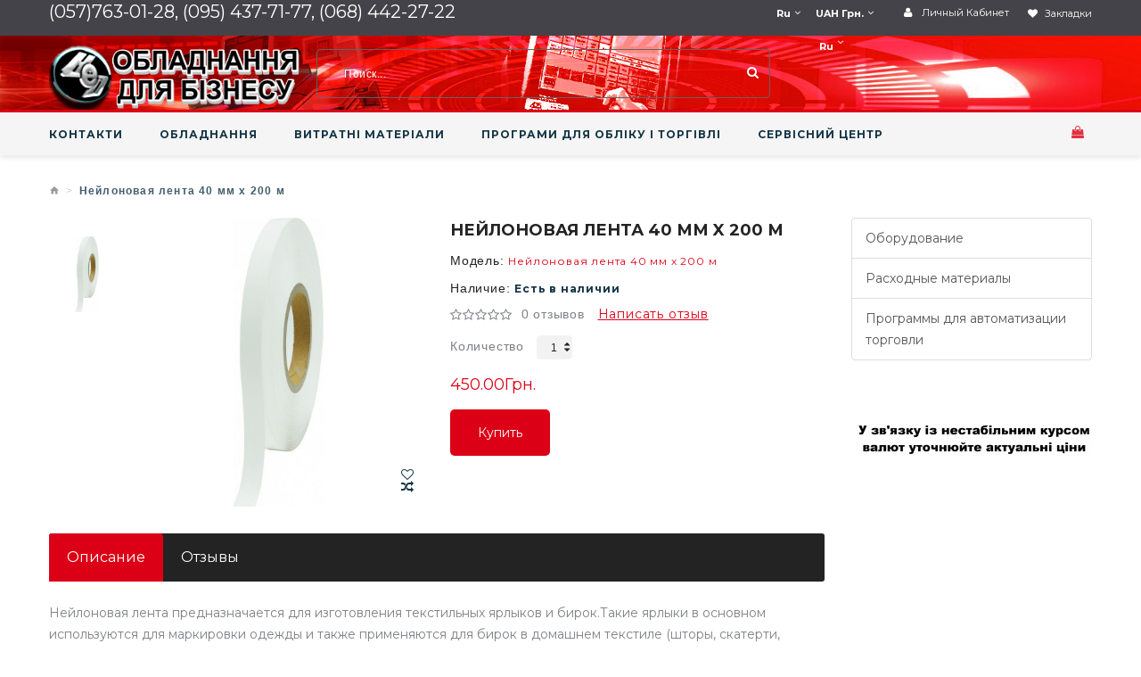

--- FILE ---
content_type: text/html; charset=utf-8
request_url: https://marketneo.com.ua/neylonovaya-lenta-40-mm-x-200-m
body_size: 9256
content:
<!--[if IE 8 ]><html dir="ltr" lang="ru" class="ie8"><![endif]-->
<!--[if IE 9 ]><html dir="ltr" lang="ru" class="ie9"><![endif]-->
<!--[if (gt IE 9)|!(IE)]><!-->
<html dir="ltr" lang="ru" class="">
<!--<![endif]-->
<head>
    <!-- Google Tag Manager -->
<script>(function(w,d,s,l,i){w[l]=w[l]||[];w[l].push({'gtm.start':
new Date().getTime(),event:'gtm.js'});var f=d.getElementsByTagName(s)[0],
j=d.createElement(s),dl=l!='dataLayer'?'&l='+l:'';j.async=true;j.src=
'https://www.googletagmanager.com/gtm.js?id='+i+dl;f.parentNode.insertBefore(j,f);
})(window,document,'script','dataLayer','GTM-P4XL4VT');</script>
<!-- End Google Tag Manager -->
    
    
    <meta name="yandex-verification" content="3842e595cfc5b1e7" />
	<meta charset="UTF-8" />
	<meta name="viewport" content="width=device-width, initial-scale=1">
	<meta http-equiv="X-UA-Compatible" content="IE=edge">
	<title>Нейлоновая лента 40 мм x 200 м</title>
	<base href="https://marketneo.com.ua/" />
	<script type="application/ld+json">
{
    "@context": "http://schema.org",
    "@type": "LocalBusiness",
    "name": "Компания НЕО",
    "address": {
        "@type": "PostalAddress",
        "addressLocality": "Харьков",
        "addressRegion": "UA",
        "postalCode": "61052",
        "streetAddress": "Коцарская 43 "
    },
    "image": "http://www.neo.ua/wp-content/themes/neo/img/about.jpg",
    "email": "sale@neo.ua",
    "priceRange" : "50-50000UAH",
    "telephone": ["+38 (095) 437-71-77", "+38 (068) 442-27-22 "],
    "url": "https://marketneo.com.ua ",
    "paymentAccepted": [ "cash", "credit card", "invoice" ],
    "openingHours":["Mo 9:00-18:00","Tu 9:00-18:00","We 9:00-18:00","Th 9:00-18:00","Fr 9:00-18:00"],
    "openingHoursSpecification": [
        {
        "@type": "OpeningHoursSpecification",
        "dayOfWeek": "http:/schema.org/Monday",
        "opens": "9:00:00",
        "closes": "18:00:00"
        }
,        {
        "@type": "OpeningHoursSpecification",
        "dayOfWeek": "http:/schema.org/Tuesday",
        "opens": "9:00:00",
        "closes": "18:00:00"
        }
,        {
        "@type": "OpeningHoursSpecification",
        "dayOfWeek": "http:/schema.org/Wednesday",
        "opens": "9:00:00",
        "closes": "18:00:00"
        }
,        {
        "@type": "OpeningHoursSpecification",
        "dayOfWeek": "http:/schema.org/Thursday",
        "opens": "9:00:00",
        "closes": "18:00:00"
        }
,        {
        "@type": "OpeningHoursSpecification",
        "dayOfWeek": "http:/schema.org/Friday",
        "opens": "9:00:00",
        "closes": "18:00:00"
        }
    ]
}



	</script>
    						<meta property="og:title" content="Нейлоновая лента 40 мм x 200 м" /> 
			<meta property="og:url" content="https://marketneo.com.ua/neylonovaya-lenta-40-mm-x-200-m" /> 
			<meta property="og:image" content="https://marketneo.com.ua/image/cache/catalog/%20товаров/neylon/n15200-800x800.jpg" /> 
			<meta property="og:image:width" content="800" /> 
			<meta property="og:image:height" content="800" /> 
		<meta property="og:type" content="website">

	

	<!-- 
				<meta property="og:description" content="Нейлоновая лента предназначается для изготовления 
текстильных ярлыков и бирок.Такие ярлыки в основном используются для 
маркировки одежды и также применяются для бирок в домашнем текстиле 
(шторы, скатерти, обшивка для мягкой мебели), верхней одежде, изделиях 
из кожи, тканях, мягких игрушках и прочем.
                                        
                                            Материал                                        
                                                                                
                                            Нейлон                                        
                                    
                                                                                                        
                                        
                                            Цвет                                        
                                                                                
                                            Белый                                        
                                    
                                                                                                        
                                        
                                            Ширина                                        
                                                                                
                                            40 мм                                        
                                    
                                                                                                        
                                        
                                            Длина                                        
                                                                                
                                            200 м                                        
                                    
                                                                                                        Втулка (диаметр)                                        
                                                                                
                                            76 мм (3&quot;)                                        
                                    " /> 
		<meta property="og:title" content="Нейлоновая лента 40 мм x 200 м" /> 
		<meta property="og:url" content="https://marketneo.com.ua/neylonovaya-lenta-40-mm-x-200-m" /> 
		<meta property="og:image" content="https://marketneo.com.ua/image/cache/catalog/%20товаров/neylon/n15200-800x800.jpg" /> 
		<meta property="og:image:width" content="800" /> 
		<meta property="og:image:height" content="800" /> 
		-->

	<!-- Fonts -->
	<link href='//fonts.googleapis.com/css?family=Montserrat:400,700&display=swap' rel='stylesheet' type='text/css'>
	<!--<link href='//fonts.googleapis.com/css?family=Hind:400,300&display=swap' rel='stylesheet' type='text/css'>-->
	<!--<link href='//fonts.googleapis.com/css?family=Titillium+Web:300,400,600,700&display=swap' rel='stylesheet' type='text/css'>-->
	
	<link href="catalog/view/javascript/font-awesome/css/font-awesome.min.css" rel="stylesheet" type="text/css" />
	<!-- END Fonts -->
	<link href="catalog/view/javascript/bootstrap/css/bootstrap.min.css" rel="stylesheet" media="screen" />

	
	<link href="catalog/view/theme/theme748/js/owl.carousel/assets/owl.carousel.css" rel="stylesheet">
	<link href="catalog/view/theme/theme748/stylesheet/material-design.css" rel="stylesheet">
	<link href="catalog/view/theme/theme748/js/fancybox/jquery.fancybox.css" rel="stylesheet">
	<link href="catalog/view/theme/theme748/stylesheet/photoswipe.css" rel="stylesheet">
    <link href="catalog/view/theme/theme748/stylesheet/stylesheet.css" rel="stylesheet">
	

	
	
		<link href="catalog/view/theme/theme748/stylesheet/homebuilder.css" type="text/css" rel="stylesheet" media="screen" />
			<link href="https://marketneo.com.ua/neylonovaya-lenta-40-mm-x-200-m" rel="canonical" />
		<link href="https://marketneo.com.ua/image/catalog/iconeo.png" rel="icon" />
		
	<script  src="catalog/view/javascript/jquery/jquery-2.1.1.min.js" type="text/javascript"></script>

	<script src="catalog/view/theme/theme748/js/jquery.elevatezoom.js" type="text/javascript"></script>
    <script src="catalog/view/javascript/jquery/datetimepicker/moment.js" type="text/javascript"></script>
	<script src="catalog/view/javascript/bootstrap/js/bootstrap.min.js" type="text/javascript"></script>
	
    
		<script src="catalog/view/theme/theme748/js/jquery.elevatezoom.js" type="text/javascript"></script> 
		<script src="catalog/view/theme/theme748/js/tmmegamenu/superfish.min.js" type="text/javascript"></script> 
		<script src="catalog/view/theme/theme748/js/tmmegamenu/jquery.rd-navbar.min.js" type="text/javascript"></script> 
			<!-- Google tag (gtag.js) -->
<script async src="https://www.googletagmanager.com/gtag/js?id=G-WK9RYENYW7"></script>
<script>
  window.dataLayer = window.dataLayer || [];
  function gtag(){dataLayer.push(arguments);}
  gtag('js', new Date());

  gtag('config', 'G-WK9RYENYW7');
</script>	</head>
<body class="product-product-1185">
	<p id="gl_path" class="hidden">theme748</p>
	<div id="page">
		
		
		<header>
						<div class="header-top">
				<div  class="homebuilder clearfix  container">
						<div class="tm-container" >
			<div class="tm-inner">
				  
				<div class="row row-level-1 ">
					<div class="row-inner  clearfix">
												<div class="col-lg-12 col-md-12 col-sm-12 col-xs-12 default">
							<div class="col-inner ">
																								<span><span class="tx-open">(057)763-01-28, (095) 437-71-77, (068) 442-27-22</span> <!--</span><a href="callto:(068) 442-27-22; (095)437-71-77"><span>(068) 442-27-22; (095)437-71-77</span></a>-->
<a class="btn-wishlist" href="https://marketneo.com.ua/index.php?route=account/wishlist" id="wishlist-total" title="Закладки">
	<i class="fa fa-heart"></i> <span>Закладки</span>
</a>
<nav id="top-links" class="nav toggle-wrap">
	<!--<a class="toggle fa fa-user" href='#'></a>-->
	<ul class="toggle_cont">
		<li class="toggle-wrap">
			<a href="https://marketneo.com.ua/index.php?route=account/account" title="Личный кабинет" class="toggle">
				<i class="fa fa-user"></i> <span>Личный кабинет</span>
			</a>
			<ul class="toggle_cont toggle_cont__right">
								<li><a href="https://marketneo.com.ua/index.php?route=account/login">Авторизация</a></li>
				<li><a href="https://marketneo.com.ua/index.php?route=account/register">Регистрация</a></li>
				<li><a href="https://marketneo.com.ua/index.php?route=account/wishlist">Закладки</a></li>
				<li><a href="https://marketneo.com.ua/index.php?route=checkout/cart">Корзина</a></li>
				<li><a href="https://marketneo.com.ua/index.php?route=checkout/checkout">Оформление заказа</a></li>
				<li><a href="https://marketneo.com.ua/index.php?route=product/compare" id="compare-total2">Сравнение товаров (0)</a></li>
							</ul>
		</li>
	</ul>
</nav>																																<div class="box-currency">
	<form action="https://marketneo.com.ua/index.php?route=common/currency/currency" method="post" enctype="multipart/form-data" id="form-currency">
		<div class="btn-group toggle-wrap">
			<span class="toggle">
												
				<span class="hidden-lg hidden-md hidden-sm">UAH</span>
				<span class="hidden-xs">UAH Грн.</span>
																			</span>
			<ul class="toggle_cont pull-right">
																<li>
					<button class="currency-select selected" type="button" name="UAH">
						Грн. UAH Грн.					</button>
				</li>
																								<li>
					<button class="currency-select" type="button" name="USD">
						$ US Dollar					</button>
				</li>
															</ul>
		</div>
		<input type="hidden" name="code" value="" />
		<input type="hidden" name="redirect" value="https://marketneo.com.ua/neylonovaya-lenta-40-mm-x-200-m" />
	</form>
</div>
																																<div class="box-language">
	<form action="https://marketneo.com.ua/index.php?route=common/language/language" method="post" enctype="multipart/form-data" id="form-language">
		<div class="btn-group toggle-wrap">
			<span class="toggle">
												
				<span class="hidden-lg hidden-md hidden-sm">ru</span>
				<span class="hidden-xs">ru </span>
																			</span>
			<ul class="toggle_cont pull-right">
												<li>
					<button class="language-select selected" type="button" name="ru-ru">
						<img width="16" height="11" src="catalog/language/ru-ru/ru-ru.png" alt="ru " title="ru " />
						ru 					</button>
				</li>
																<li>
					<button class="language-select" type="button" name="uk-ua">
						<img width="16" height="11" src="catalog/language/uk-ua/uk-ua.png" alt="UA " title="UA " />
						UA 					</button>
				</li>
											</ul>
		</div>
		<input type="hidden" name="code" value="" />
		<input type="hidden" name="redirect" value="https://marketneo.com.ua/neylonovaya-lenta-40-mm-x-200-m?_route_=neylonovaya-lenta-40-mm-x-200-m" />
	</form>
</div>
																															</div>
						</div>
											</div>
				</div>
							</div>
		</div>
				 
			</div>
				</div>
									    <div class="stuck-menu"> 
				<div  class="homebuilder clearfix  container">
						<div class="tm-container" >
			<div class="tm-inner">
				  
				<div class="row row-level-1 ">
					<div class="row-inner  clearfix">
												<div class="col-lg-12 col-md-12 col-sm-12 col-xs-12 ">
							<div class="col-inner ">
																								<h1 class="logo">
		<a href="https://marketneo.com.ua/">
		<img src="https://marketneo.com.ua/image/cache/catalog/NEO%20LS2-363x93.png" title="Компанія НЕО" alt="Компанія НЕО" class="img-responsive">
	</a>
	</h1>																																<div id="search" class="search">
	<input type="text" name="search" value="" placeholder="Поиск..."  />
	<button type="button" class="button-search"><span class="fa fa-search"></span></button>
</div>																																<div class="banners">
			<div class="КОНТАКТЫ">
		<div class="banner-box">
			<img src="https://marketneo.com.ua/image/cache/catalog/video/3-50x1.png" alt="КОНТАКТЫ" class="img-responsive" />
			<a class="clearfix link" href="https://marketneo.com.ua/index.php?route=information/information&amp;information_id=4"> </a>	
						<div class="s-desc">																																																																																																																																																						</div>
					</div>
	</div>
		</div>
																																<div class="box-language">
	<form action="https://marketneo.com.ua/index.php?route=common/language/language" method="post" enctype="multipart/form-data" id="form-language">
		<div class="btn-group toggle-wrap">
			<span class="toggle">
												
				<span class="hidden-lg hidden-md hidden-sm">ru</span>
				<span class="hidden-xs">ru </span>
																			</span>
			<ul class="toggle_cont pull-right">
												<li>
					<button class="language-select selected" type="button" name="ru-ru">
						<img width="16" height="11" src="catalog/language/ru-ru/ru-ru.png" alt="ru " title="ru " />
						ru 					</button>
				</li>
																<li>
					<button class="language-select" type="button" name="uk-ua">
						<img width="16" height="11" src="catalog/language/uk-ua/uk-ua.png" alt="UA " title="UA " />
						UA 					</button>
				</li>
											</ul>
		</div>
		<input type="hidden" name="code" value="" />
		<input type="hidden" name="redirect" value="https://marketneo.com.ua/neylonovaya-lenta-40-mm-x-200-m?_route_=neylonovaya-lenta-40-mm-x-200-m" />
	</form>
</div>
																															</div>
						</div>
											</div>
				</div>
							</div>
		</div>
				 
			</div>
				</div>
									<div class="navigation">
				<div class="line-color"></div>
				<div class="container">
					<div class="megamenu">
	<h3>Categories</h3>
	<ul class="sf-menu">
				<li >
						<a href="https://marketneo.com.ua/about_us">КОНТАКТИ</a>
								</li>
				<li >
						<a href="https://marketneo.com.ua/oborudovanie">ОБЛАДНАННЯ</a>
								</li>
				<li >
						<a href="https://marketneo.com.ua/rashodnye-materialy">ВИТРАТНІ МАТЕРІАЛИ</a>
								</li>
				<li >
						<a href="https://marketneo.com.ua/avtomatizaciya">ПРОГРАМИ ДЛЯ ОБЛІКУ І ТОРГІВЛІ</a>
								</li>
				<li >
						<a href="https://marketneo.com.ua/Service">СЕРВІСНИЙ ЦЕНТР</a>
								</li>
			</ul>
</div>
<script>
	;(function ($) {
		$(window).load(function () {
			var o = $('.sf-menu');
			o.superfish();
			o.find('li a').each(function () {
				if ($(location).attr('href').indexOf($(this).attr('href')) >= 0){
					$(this).addClass('active');
					return;
				}
			})
			if (o.parents('aside').length){
				var width = $('.container').outerWidth() - $('aside').outerWidth();
				o.find('.sf-mega').each(function () {
					$(this).width(width);
				})
			}
		});
	})(jQuery);
</script>
<div class="box-cart">
	<div id="cart" class="cart toggle-wrap">
		<button type="button" data-loading-text="Загрузка..." class="toggle">
			<i class="fa fa-shopping-bag"></i> 
			<strong>Корзина: </strong>
			<span id="cart-total" class="cart-total">Товаров 0</span>
						<span id="cart-total2" class="cart-total2">0</span>
					</button>
		<ul class="pull-right toggle_cont">
			<li>
				<h3>Корзина: </h3>
			</li>
						<li>
				<p class="text-left">Ваша корзина пуста!</p>
			</li>
					</ul>
	</div>
</div>				</div>
			</div>
					</header><div class="container">
	<ul class="breadcrumb">
				<li><a href="https://marketneo.com.ua/"><i class="fa fa-home"></i></a></li>
				<li><a href="https://marketneo.com.ua/neylonovaya-lenta-40-mm-x-200-m">Нейлоновая лента 40 мм x 200 м</a></li>
			</ul>
	<div class="row">
										<div id="content" class="col-sm-9">
						<div class="row">
																<div class="col-sm-6 product_page-left">
					<div class="product-gallery">
												<div class="row">
							<div class="col-lg-9 pull-right hidden-xs hidden-sm hidden-md text-center">
								<img width="800" height="800" id="productZoom" src="https://marketneo.com.ua/image/cache/catalog/%20товаров/neylon/n15200-500x500.jpg" data-zoom-image="https://marketneo.com.ua/image/cache/catalog/%20товаров/neylon/n15200-800x800.jpg"/>
								<div class="cart-button">
									<button type="button" class="btn-icon" data-toggle="tooltip" title="Быстрый просмотр" onclick="wishlist.add('1185');"><i class="fa fa-heart-o"></i></button>
									<button type="button" class="btn-icon" data-toggle="tooltip" title="В сравнение" onclick="compare.add('1185');"><i class="fa fa-random"></i></button>
								</div>
							</div>
							<div class="col-lg-3 hidden-xs hidden-sm hidden-md image-thumb">
								<ul id="productGallery" class="image-additional" data-slide-width="300">
																		<li>
										<a href="#" data-image="https://marketneo.com.ua/image/cache/catalog/%20товаров/neylon/n15200-500x500.jpg" data-zoom-image="https://marketneo.com.ua/image/cache/catalog/%20товаров/neylon/n15200-800x800.jpg">
											<img width="300" height="300" src="https://marketneo.com.ua/image/cache/catalog/%20товаров/neylon/n15200-300x300.jpg" alt="Нейлоновая лента 40 мм x 200 м" />
										</a>
									</li>
																	</ul>
							</div>
							<div class="col-xs-12 hidden-lg image-thumb">
								<ul id="productFullGallery" class="image-additional" data-slide-width="300">
																		<li>
										<a href="https://marketneo.com.ua/image/cache/catalog/%20товаров/neylon/n15200-500x500.jpg">
											<img width="500" height="500" src="https://marketneo.com.ua/image/cache/catalog/%20товаров/neylon/n15200-500x500.jpg" alt="Нейлоновая лента 40 мм x 200 м" />
										</a>
									</li>
																	</ul>
							</div>
						</div>
											</div>
				</div>
																<div class="col-sm-6 product_page-right">
					<div class="general_info product-info">
						<h2 class="product-title">Нейлоновая лента 40 мм x 200 м</h2>
						<!-- Prodyuct rating status -->
						<ul class="list-unstyled product-section">
														<li>
								<strong>Модель:</strong>
								<span>Нейлоновая лента 40 мм x 200 м</span>
							</li>
														<li>
								<strong>Наличие:</strong>
								<span class="stock">Есть в наличии</span>
							</li>
						</ul>
						<div class="rating-section product-rating-status">
														<div class="rating">
																								<span class="fa-stack"><i class="fa fa-star-o fa-stack-1x"></i></span>
																																<span class="fa-stack"><i class="fa fa-star-o fa-stack-1x"></i></span>
																																<span class="fa-stack"><i class="fa fa-star-o fa-stack-1x"></i></span>
																																<span class="fa-stack"><i class="fa fa-star-o fa-stack-1x"></i></span>
																																<span class="fa-stack"><i class="fa fa-star-o fa-stack-1x"></i></span>
																								<span class="review-link review-link-show">
									<a href="#">0 отзывов</a>
								</span>
								<span class="review-link review-link-write">
									<a href="#">Написать отзыв</a>
								</span>
							</div>
													</div>												
					</div>
					<div id="product">
												<!-- product reccurings -->
												<!-- Add to cart form -->
						<div class="form-group form-horizontal">
							<div class="form-group">
								<div class="col-sm-12">
									<div class="quantity">
										<label class="control-label" for="input-quantity">Количество</label>
										<a class="counter counter-minus fa fa-caret-down" href='#'></a>
										<input type="text" name="quantity" value="1" size="2" id="input-quantity" class="form-control"/>
										<input type="hidden" name="product_id" value="1185"/>
										<a class="counter counter-plus fa fa-caret-up" href='#'></a>
									</div>
								</div>
							</div>
						</div>						
												<div class="price-section">							
														<span class="price-new">450.00Грн.</span>
														<span class="price-new"></span>
														<div class="reward-block">
																							</div>
						</div>
																		<button  type="button" id="button-cart" data-loading-text="Загрузка..." class="btn-primary btn-invert">Купить</button>						
												<div class="product-share">
							<!-- AddThis Button BEGIN -->
							<!-- Go to www.addthis.com/dashboard to customize your tools --> 
							<div class="addthis_inline_share_toolbox">
							<script type="text/javascript" src="//s7.addthis.com/js/300/addthis_widget.js#pubid=ra-5a83ff4f5decef59"></script>
							</div>
							<!-- AddThis Button END -->
						</div>
											</div>
				</div>
			</div>
			<div class="product_tabs">
				<ul class="nav nav-tabs">
					<li class="active">
						<a href="#tab-description" data-toggle="tab">
							Описание						</a>
					</li>
															<li>
						<a href="#tab-review" data-toggle="tab">
							Отзывы						</a>
					</li>
														</ul>
				<div class="tab-content">
					<div class="tab-pane active" id="tab-description">
						<p>Нейлоновая лента предназначается для изготовления 
текстильных ярлыков и бирок.Такие ярлыки в основном используются для 
маркировки одежды и также применяются для бирок в домашнем текстиле 
(шторы, скатерти, обшивка для мягкой мебели), верхней одежде, изделиях 
из кожи, тканях, мягких игрушках и прочем.</p><p><br></p><div class="extra_field_item">
                                        <div class="extra_fields_name">
                                            Материал                                        </div>
                                                                                <div class="extra_fields_value">
                                            Нейлон                                        </div>
                                    </div><p>
                                                                                                        <br></p><div class="extra_field_item">
                                        <div class="extra_fields_name">
                                            Цвет                                        </div>
                                                                                <div class="extra_fields_value">
                                            Белый                                        </div>
                                    </div><p>
                                                                                                        <br></p><div class="extra_field_item">
                                        <div class="extra_fields_name">
                                            Ширина                                        </div>
                                                                                <div class="extra_fields_value">
                                            40 мм                                        </div>
                                    </div><p>
                                                                                                        <br></p><div class="extra_field_item">
                                        <div class="extra_fields_name">
                                            Длина                                        </div>
                                                                                <div class="extra_fields_value">
                                            200 м                                        </div>
                                    </div><p>
                                                                                                        <br></p>Втулка (диаметр)                                        <div class="extra_field_item">
                                                                                <div class="extra_fields_value">
                                            76 мм (3")                                        </div>
                                    </div><p><br></p>					</div>
															<div class="tab-pane product-reviews" id="tab-review">
						<form class="form-horizontal" id="form-review">
							
							<div class="rating"><span>Overall Rating 0</span>
																								<span class="fa-stack"><i class="fa fa-star-o fa-stack-1x"></i></span>
																																<span class="fa-stack"><i class="fa fa-star-o fa-stack-1x"></i></span>
																																<span class="fa-stack"><i class="fa fa-star-o fa-stack-1x"></i></span>
																																<span class="fa-stack"><i class="fa fa-star-o fa-stack-1x"></i></span>
																																<span class="fa-stack"><i class="fa fa-star-o fa-stack-1x"></i></span>
																							</div>
							
							<div id="review"></div>
							<div class="review-form-title">
								<span class="btn-primary" id="reviews_form_title">Написать отзыв</span>
							</div>
							<div class="product-review-form" id="reviews_form">
																<div class="form-group required">
									<div class="col-sm-12">
										<label class="control-label" for="input-name">Ваше имя:</label>
										<input type="text" name="name" value="" id="input-name" class="form-control" />
									</div>
								</div>
								<div class="form-group required">
									<div class="col-sm-12">
										<label class="control-label" for="input-review">Ваш отзыв:</label>
										<textarea name="text" rows="5" id="input-review" class="form-control"></textarea>
										<div class="help-block"><span style="color: #FF0000;">Примечание:</span> HTML разметка не поддерживается! Используйте обычный текст.</div>
									</div>
								</div>
								<div class="form-group required">
									<div class="col-sm-12">
										<label class="control-label">Оценка:</label>
										&nbsp;&nbsp;&nbsp; Плохо&nbsp;
										<input type="radio" name="rating" value="1" />
										&nbsp;
										<input type="radio" name="rating" value="2" />
										&nbsp;
										<input type="radio" name="rating" value="3" />
										&nbsp;
										<input type="radio" name="rating" value="4" />
										&nbsp;
										<input type="radio" name="rating" value="5" />
										&nbsp;Хорошо									</div>
								</div>
																<div class="buttons clearfix">
									<div class="pull-right">
										<button type="button" id="button-review" data-loading-text="Загрузка..." class="btn btn-primary">
											Отправить отзыв										</button>
									</div>
								</div>
															</div>
						</form>
					</div>
														</div>
			</div>
			<!-- related Products -->
			<div class="related-block">
								<div class="box-heading">
					<h3>Рекомендуемые товары</h3>
				</div>
				<div class="box-content">
					<div class="box-carousel">
												<div class="product-thumb transition ">
														
																					<div class="image">
								<a class="lazy" style="padding-bottom: 100%" href="https://marketneo.com.ua/printer-etiketok-gprinter-gs-2406t">
									<img width="300" height="300" alt="Принтер этикеток GPrinter GS-2406T" title="Принтер этикеток GPrinter GS-2406T" class="img-responsive" data-src="https://marketneo.com.ua/image/cache/catalog/%20товаров/print/2406-300x300.png" src="#"/>
								</a>
								<div class="cart-button">						
									<button class="btn-icon" type="button" data-toggle="tooltip" title="В закладки" onclick="wishlist.add('1081');"><i class="fa fa-heart-o"></i></button>
									<button data-product="1081"  class="quickview btn-icon" data-toggle="tooltip" title="Быстрый просмотр"><i class="fa fa-search-plus"></i></button>
									<button class="btn-icon" type="button" data-toggle="tooltip" title="В сравнение" onclick="compare.add('1081');"><i class="fa fa-random"></i></button>
								</div>
															</div>
							<div class="caption">
								<div class="name">
									<a href="https://marketneo.com.ua/printer-etiketok-gprinter-gs-2406t">Принтер этикеток GPrinter GS-2406T</a>
								</div>							
																<div class="price">
																		8363.64Грн.																										</div>
																<button class="btn-primary" type="button"  onclick="ajaxAdd($(this),1081);" >Купить</button>
							</div>
						</div>
												<div class="product-thumb transition ">
														
																					<div class="image">
								<a class="lazy" style="padding-bottom: 100%" href="https://marketneo.com.ua/ribbon-waxresin-45-mm-x-300-m">
									<img width="300" height="300" alt="Риббон WAX/Resin 45 мм x 300 м" title="Риббон WAX/Resin 45 мм x 300 м" class="img-responsive" data-src="https://marketneo.com.ua/image/cache/catalog/%20товаров/ribbon/wr45300-300x300.jpg" src="#"/>
								</a>
								<div class="cart-button">						
									<button class="btn-icon" type="button" data-toggle="tooltip" title="В закладки" onclick="wishlist.add('1169');"><i class="fa fa-heart-o"></i></button>
									<button data-product="1169"  class="quickview btn-icon" data-toggle="tooltip" title="Быстрый просмотр"><i class="fa fa-search-plus"></i></button>
									<button class="btn-icon" type="button" data-toggle="tooltip" title="В сравнение" onclick="compare.add('1169');"><i class="fa fa-random"></i></button>
								</div>
															</div>
							<div class="caption">
								<div class="name">
									<a href="https://marketneo.com.ua/ribbon-waxresin-45-mm-x-300-m">Риббон WAX/Resin 45 мм x 300 м</a>
								</div>							
																<div class="price">
																		269.09Грн.																										</div>
																<button class="btn-primary" type="button"  onclick="ajaxAdd($(this),1169);" >Купить</button>
							</div>
						</div>
												<div class="product-thumb transition ">
														
																					<div class="image">
								<a class="lazy" style="padding-bottom: 100%" href="https://marketneo.com.ua/ribbon-resin-45-mm-x-300-m">
									<img width="300" height="300" alt="Риббон Resin 45 мм x 300 м" title="Риббон Resin 45 мм x 300 м" class="img-responsive" data-src="https://marketneo.com.ua/image/cache/catalog/%20товаров/ribbon/r45300-300x300.jpg" src="#"/>
								</a>
								<div class="cart-button">						
									<button class="btn-icon" type="button" data-toggle="tooltip" title="В закладки" onclick="wishlist.add('1176');"><i class="fa fa-heart-o"></i></button>
									<button data-product="1176"  class="quickview btn-icon" data-toggle="tooltip" title="Быстрый просмотр"><i class="fa fa-search-plus"></i></button>
									<button class="btn-icon" type="button" data-toggle="tooltip" title="В сравнение" onclick="compare.add('1176');"><i class="fa fa-random"></i></button>
								</div>
															</div>
							<div class="caption">
								<div class="name">
									<a href="https://marketneo.com.ua/ribbon-resin-45-mm-x-300-m">Риббон Resin 45 мм x 300 м</a>
								</div>							
																<div class="price">
																		480.00Грн.																										</div>
																<button class="btn-primary" type="button"  onclick="ajaxAdd($(this),1176);" >Купить</button>
							</div>
						</div>
											</div>
				</div>
							</div>
					</div>
		<aside id="column-right" class="col-sm-3">
    <div class="list-group">
      <a href="https://marketneo.com.ua/oborudovanie" class="list-group-item">Оборудование</a>
        <a href="https://marketneo.com.ua/rashodnye-materialy" class="list-group-item">Расходные материалы</a>
        <a href="https://marketneo.com.ua/avtomatizaciya" class="list-group-item">Программы для автоматизации торговли</a>
    </div>
    <div class="banners">
			<div class="В связи с нестабильным курсом валют уточняйте актуальные цены ">
		<div class="banner-box">
			<img src="https://marketneo.com.ua/image/cache/catalog/video/2-500x200.png" alt="В связи с нестабильным курсом валют уточняйте актуальные цены " class="img-responsive" />
						<div class="s-desc">						В связи с нестабильным курсом валют уточняйте актуальные цены 					</div>
					</div>
	</div>
		</div>
  </aside>
	</div>
</div>
<script>
	(function ($) {
		$(document).ready(function () {
			$('.review-link a').click(function (e) {
				e.preventDefault();
				$('.product_tabs a[href="#tab-review"').tab('show');

			})
			$('.review-link-show').click(function () {
				$('html, body').animate({
					'scrollTop': $('.product_tabs').offset().top - ($('#stuck').outerHeight() + 50)
				}, 1000);
			})
			$('.review-link-write').click(function () {
				$('html, body').animate({
					'scrollTop': $('#reviews_form_title').offset().top - ($('#stuck').outerHeight() + 50)
				}, 1000);
				$('#reviews_form_title').addClass('close-tab').parents('#tab-review').find('#reviews_form').slideDown();
			})
			$('.product_tabs li:first-child a').tab('show');
		});
	})(jQuery);

	document.getElementById('input-quantity').onkeypress = function (e) {

		e = e || event;

		if (e.ctrlKey || e.altKey || e.metaKey) return;

		var chr = getChar(e);

		if (chr == null) return;

		if (chr < '0' || chr > '9') {
			return false;
		}

	}

	function getChar(event) {
		if (event.which == null) {
			if (event.keyCode < 32) return null;
			return String.fromCharCode(event.keyCode)
		}

		if (event.which != 0 && event.charCode != 0) {
			if (event.which < 32) return null;
			return String.fromCharCode(event.which)
		}

		return null;
	}
	jQuery('#reviews_form_title').addClass('close-tab');
	jQuery('#reviews_form_title').on("click", function () {
		if (jQuery(this).hasClass('close-tab')) {
			jQuery(this).removeClass('close').parents('#tab-review').find('#reviews_form').slideToggle();
		}
		else {
			jQuery(this).addClass('close-tab').parents('#tab-review').find('#reviews_form').slideToggle();
		}
	})
</script>

<script type="text/javascript">
	$('select[name=\'recurring_id\'], input[name="quantity"]').change(function () {
		$.ajax({
			url: 'index.php?route=product/product/getRecurringDescription',
			type: 'post',
			data: $('input[name=\'product_id\'], input[name=\'quantity\'], select[name=\'recurring_id\']'),
			dataType: 'json',
			beforeSend: function () {
				$('#recurring-description').html('');
			},
			success: function (json) {
				$('.alert, .text-danger').remove();

				if (json['success']) {
					$('#recurring-description').html(json['success']);
				}
			}
		});
	});
</script>

<script type="text/javascript">
	$('#button-cart').on('click', function () {
		$.ajax({
			url: 'index.php?route=checkout/cart/add',
			type: 'post',
			data: $('#product input[type=\'text\'], #product input[type=\'hidden\'], #product input[type=\'radio\']:checked, #product input[type=\'checkbox\']:checked, #product select, #product textarea'),
			dataType: 'json',
			beforeSend: function () {
				$('#button-cart').button('loading');
			},
			complete: function () {
				$('#button-cart').button('reset');
			},
			success: function (json) {
				clearTimeout(timer);
				$('.alert, .text-danger').remove();
				$('.form-group').removeClass('has-error');

				if (json['error']) {
					if (json['error']['option']) {
						for (i in json['error']['option']) {
							var element = $('#input-option' + i.replace('_', '-'));

							if (element.parent().hasClass('input-group')) {
								element.parent().after('<div class="text-danger">' + json['error']['option'][i] + '</div>');
							} else {
								element.after('<div class="text-danger">' + json['error']['option'][i] + '</div>');
							}
						}
					}

					if (json['error']['recurring']) {
						$('select[name=\'recurring_id\']').after('<div class="text-danger">' + json['error']['recurring'] + '</div>');
					}

					if (json['error']['quantity']){
						$('#content').parent().before('<div class="alert alert-danger"><i class="material-design-cancel19"></i>' + json['error']['quantity'] + ' <button type="button" class="close material-design-close47"></button> </div>');
					}

					$('.text-danger').parent().addClass('has-error');
				}

				if (json['success']) {
					$('#content').parent().before('<div class="alert alert-success"><i class="material-design-verification24"></i> ' + json['success'] + '<button type="button" class="close material-design-close47"></button></div>');


					$('#cart-total').html(json['total']);
					$('#cart-total2').html(json['total2']);
					$('#cart > ul').load('index.php?route=common/cart/info ul li');
				}
				timer = setTimeout(function () {
					$('.alert').addClass('fadeOut');
				}, 4000)
			}
		});
	});
</script>

<script type="text/javascript">
	$('#review').delegate('.pagination a', 'click', function (e) {
		e.preventDefault();

		$('#review').fadeOut('slow');

		$('#review').load(this.href);

		$('#review').fadeIn('slow');
	});

	$('#review').load('index.php?route=product/product/review&product_id=1185');

	$('#button-review').on('click', function () {
		$.ajax({
			url: 'index.php?route=product/product/write&product_id=1185',
			type: 'post',
			dataType: 'json',
			data: $("#form-review").serialize(),
			beforeSend: function () {
				$('#button-review').button('loading');
			},
			complete: function () {
				$('#button-review').button('reset');
			},
			success: function (json) {
				$('.alert-success, .alert-danger').remove();

				if (json['error']) {
					$('#review').after('<div class="alert alert-danger"><i class="material-design-cancel19"></i> ' + json['error'] + '</div>');
				}

				if (json['success']) {
					$('#review').after('<div class="alert alert-success"><i class="material-design-verification24"></i> ' + json['success'] + '</div>');

					$('input[name=\'name\']').val('');
					$('textarea[name=\'text\']').val('');
					$('input[name=\'rating\']:checked').prop('checked', false);
				}
			}
		});
	});
</script>

<script type="text/javascript">
	var disqus_shortname = 'thtest123';

	(function () {
		var s = document.createElement('script');
		s.async = true;
		s.type = 'text/javascript';
		s.src = '//' + disqus_shortname + '.disqus.com/count.js';
		(document.getElementsByTagName('HEAD')[0] || document.getElementsByTagName('BODY')[0]).appendChild(s);
	}());
</script>
<footer>
	<div class="container">
		<div class="row">
						<div class="footer_modules">
				<div  class="homebuilder clearfix  container">
						<div class="tm-container" >
			<div class="tm-inner">
				  
				<div class="row row-level-1 ">
					<div class="row-inner container-fluid clearfix">
												<div class="col-lg-4 col-md-4 col-sm-4 col-xs-4 primary">
							<div class="col-inner container-fluid">
																								<!--<div class="col-xs-6 col-sm-3 col-md-2">-->
	<h3 class="box-heading"></h3>
	<ul class="box-content list-unstyled">
				<li><a href="https://marketneo.com.ua/Service">   Сервісний центр</a></li>
				<li><a href="https://marketneo.com.ua/about_us">Контакти</a></li>
				<li><a href="https://marketneo.com.ua/delivery">Оплата и доставка</a></li>
				<!--<li><a href="https://marketneo.com.ua/index.php?route=information/contact"></a></li>-->
		<!--<li><a href="https://marketneo.com.ua/index.php?route=account/return/add">Возврат товара</a></li>-->
	    		<li><a href="https://marketneo.com.ua/index.php?route=simple_blog/article">Новости</a></li>
			</ul>
<!--</div>-->
																															</div>
						</div>
												<div class="col-lg-4 col-md-4 col-sm-4 col-xs-4 ">
							<div class="col-inner ">
																								<!--<div class="col-xs-6 col-sm-3 col-md-3">-->
	<h3 class="box-heading"></h3>
	<div class="box-content footer_box">
		<address>
			<p><a class="footer-link" href="//www.google.com/maps/?q=49.9911273,36.2099327" target="_blank">Харків, вул. Коцарська, 43</a><br>
				<a class="footer-link" href="callto:(068) 442-27-22; (095)437-71-77">(068) 442-27-22; (095)437-71-77</a><br>
				<!--<a href="mailto:sale@neo.ua ">sale@neo.ua</a></p>-->
			</address>
			<p>Понеділок-пятница : 09.00-18.00
</p>
		</div>
<!--	</div>-->																															</div>
						</div>
												<div class="col-lg-4 col-md-4 col-sm-4 col-xs-4 ">
							<div class="col-inner ">
																								<div class="module-social">
	<div class="social-block">
		<div class="box-heading">
			<h3></h3>
		</div>
		
			<p>																																														</p>
						<ul class="social-list list-unstyled">
								<li><a class="fa fa-instagram fa-4x" href="//www.instagram.com/neo_kh/" data-toggle="tooltip" title="Instagram"></a></li>
								<li><a class="fa fa-facebook fa-4x" href="https://www.facebook.com/SERVISNEO/" data-toggle="tooltip" title="Facebook"></a></li>
							</ul>
					
	</div>
</div>																															</div>
						</div>
											</div>
				</div>
							</div>
		</div>
				 
			</div>
				</div>
								</div>
	</div>
	<div class="copyright">
		<div class="container">
			Стабильность вашего бизнеса =<a href="https://www.neo.ua"> </a><br /> Компанія НЕО &copy; 2026<!-- [[%FOOTER_LINK]] -->
		</div>
	</div>
</footer>
<div class="ajax-overlay"></div>
<div class="ajax-quickview-overlay">
	<span class="ajax-quickview-overlay__preloader"></span>
</div>
</div>

<!-- FROM THE HEADER -->

	
<!-- FROM THE HEADER END-->
<script src="catalog/view/theme/theme748/js/device.min.js" type="text/javascript"></script>
<script src="catalog/view/theme/theme748/js/livesearch.min.js" type="text/javascript"></script>
<script src="catalog/view/theme/theme748/js/common.js" type="text/javascript"></script>
<script src="catalog/view/theme/theme748/js/script.js" type="text/javascript"></script>
<script>
   
   var scroll_to_view;
   if(window.location.href.indexOf("avtomatizaciya") != -1) 
    {
       scroll_to_view = document.getElementById('content');
       scroll_to_view.scrollIntoView({behavior: "smooth"});
    }
    else if(document.getElementsByClassName("box-subcat")[0])
    {
        scroll_to_view = document.getElementsByClassName("box-subcat")[0];
        scroll_to_view.scrollIntoView({behavior: "smooth", block : "start"});
    }
    else if(document.getElementsByClassName("product-filter"))
    {
        scroll_to_view = document.getElementsByClassName("product-filter")[0];
        scroll_to_view.scrollIntoView({behavior: "smooth", block : "start"});
    }
</script>
</body></html>

--- FILE ---
content_type: text/css
request_url: https://marketneo.com.ua/catalog/view/theme/theme748/stylesheet/stylesheet.css
body_size: 37234
content:

@charset "UTF-8";
/*========================================================
                   Bootstrap Reset
=========================================================*/
button, .btn {
  background: none;
  border: none;
  display: inline-block;
  padding: 0;
  outline: none;
  outline-offset: 0;
  cursor: pointer;
  -webkit-appearance: none;
  -moz-transition: 0.3s all ease;
  -o-transition: 0.3s all ease;
  -webkit-transition: 0.3s all ease;
  transition: 0.3s all ease;
}

button::-moz-focus-inner, .btn::-moz-focus-inner {
  border: none;
  padding: 0;
}

button:focus, .btn:focus {
  outline: none;
}

label {
  font-size: 13px;
  color: #232323;
}

@media (min-width: 768px) and (max-width: 991px) {
  label {
    font-size: 10px;
  }
}

label {
  font-weight: bold;
  cursor: default;
}

textarea {
  resize: none;
}

blockquote {
  font-size: inherit;
  line-height: inherit;
}

a.list-group-item:focus, a.list-group-item:hover, button.list-group-item:focus, button.list-group-item:hover {
  background: none;
}

.input-group .form-control:last-child, .input-group-addon:last-child, .input-group-btn:first-child > .btn-group:not(:first-child) > .btn, .input-group-btn:first-child > .btn:not(:first-child), .input-group-btn:last-child > .btn, .input-group-btn:last-child > .btn-group > .btn, .input-group-btn:last-child > .dropdown-toggle {
  border-top-left-radius: 4px;
  border-bottom-left-radius: 4px;
}

.input-group .form-control:first-child, .input-group-addon:first-child, .input-group-btn:first-child > .btn, .input-group-btn:first-child > .btn-group > .btn, .input-group-btn:first-child > .dropdown-toggle, .input-group-btn:last-child > .btn-group:not(:last-child) > .btn, .input-group-btn:last-child > .btn:not(:last-child):not(.dropdown-toggle) {
  border-top-right-radius: 4px;
  border-bottom-right-radius: 4px;
}

.table-hover > tbody > tr:hover {
  background: none;
}

.input-group input, .input-group select, .input-group .dropdown-menu, .input-group .popover, .input-group-addon {
  font-size: 12px;
}

.input-group-btn:last-child > .btn, .input-group-btn:last-child > .btn-group {
  z-index: auto;
}

.bootstrap-datetimepicker-widget {
  z-index: 998 !important;
}

.bootstrap-datetimepicker-widget td.day,
.bootstrap-datetimepicker-widget td.minute,
.bootstrap-datetimepicker-widget td.hour,
.bootstrap-datetimepicker-widget td.second,
.bootstrap-datetimepicker-widget thead tr:first-child th,
.bootstrap-datetimepicker-widget td span {
  border: 1px solid transparent;
  border-radius: 0;
  -moz-transition: color 0.3s ease;
  -o-transition: color 0.3s ease;
  -webkit-transition: color 0.3s ease;
  transition: color 0.3s ease;
}

.bootstrap-datetimepicker-widget td.day:hover,
.bootstrap-datetimepicker-widget td.minute:hover,
.bootstrap-datetimepicker-widget td.hour:hover,
.bootstrap-datetimepicker-widget td.second:hover,
.bootstrap-datetimepicker-widget thead tr:first-child th:hover,
.bootstrap-datetimepicker-widget td span:hover {
  background: transparent;
  color: #dc0016;
  border-color: transparent !important;
}

.bootstrap-datetimepicker-widget td.separator {
  font-size: 20px;
  line-height: 20px;
}

.bootstrap-datetimepicker-widget a[data-action] {
  background: transparent;
  color: #232323;
}

.bootstrap-datetimepicker-widget a[data-action] span {
  border: none;
}

.bootstrap-datetimepicker-widget a[data-action],
.bootstrap-datetimepicker-widget .timepicker td > span,
.bootstrap-datetimepicker-widget td.separator {
  color: #232323;
}

.bootstrap-datetimepicker-widget a[data-action]:hover,
.bootstrap-datetimepicker-widget .timepicker td > span:hover {
  color: #dc0016;
}

.bootstrap-datetimepicker-widget .timepicker {
  margin-top: 5px;
}

.bootstrap-datetimepicker-widget .timepicker .table-condensed {
  border-collapse: separate;
}

.bootstrap-datetimepicker-widget .timepicker td span {
  width: 15px;
  height: 15px;
  line-height: 15px;
  margin: 5px 0;
}

.bootstrap-datetimepicker-widget .timepicker td span.timepicker-hour, .bootstrap-datetimepicker-widget .timepicker td span.timepicker-minute {
  border: none;
  width: 50px;
  height: 50px;
  line-height: 50px;
  border-radius: 0px;
}

.dropdown-menu {
  -webkit-box-shadow: none;
  -moz-box-shadow: none;
  box-shadow: none;
  border-color: #ff5d6d;
  padding: 0;
  font-family: "Hind", sans-serif;
  font-weight: 300;
}

.bootstrap-datetimepicker-widget thead tr:first-child th {
  background: #f7f7f7;
}

.timepicker-picker {
  text-align: center;
}

.bootstrap-datetimepicker-widget .timepicker .table-condensed {
  width: 100%;
}

.bootstrap-datetimepicker-widget td span {
  -moz-transition: none;
  -o-transition: none;
  -webkit-transition: none;
  transition: none;
}

.bootstrap-datetimepicker-widget .timepicker td span.timepicker-hour,
.bootstrap-datetimepicker-widget .timepicker td span.timepicker-minute {
  border: none;
  width: 50px;
  height: 50px;
  padding: 5px;
  line-height: 50px;
  border-radius: 0px;
}

.bootstrap-datetimepicker-widget td.day.active,
.bootstrap-datetimepicker-widget td.day.active:hover {
  background: #dc0016;
  color: #FFF;
  cursor: inherit;
}

.fancybox-overlay {
  z-index: 10001;
}

.fancybox-opened {
  z-index: 10003;
}

.container > .alert,
.breadcrumb + .alert {
  position: fixed;
  z-index: 10004;
  top: 0;
  left: 0;
  width: 100%;
  -webkit-animation: alert-anim 1s cubic-bezier(1, -0.01, 0, 0.99);
  -moz-animation: alert-anim 1s cubic-bezier(1, -0.01, 0, 0.99);
  -ms-animation: alert-anim 1s cubic-bezier(1, -0.01, 0, 0.99);
  -o-animation: alert-anim 1s cubic-bezier(1, -0.01, 0, 0.99);
  animation: alert-anim 1s cubic-bezier(1, -0.01, 0, 0.99);
}

.container > .alert .alert,
.breadcrumb + .alert .alert {
  position: absolute;
  left: 0;
  right: 0;
  top: 100%;
}

.container > .alert .alert.fadeOut,
.breadcrumb + .alert .alert.fadeOut {
  top: -100%;
}

@-ms-keyframes alert-anim {
  0% {
    top: -100%;
  }
  60% {
    top: 0;
  }
  100% {
    top: 0;
  }
}

@-o-keyframes alert-anim {
  0% {
    top: -100%;
  }
  60% {
    top: 0;
  }
  100% {
    top: 0;
  }
}

@-webkit-keyframes alert-anim {
  0% {
    top: -100%;
  }
  60% {
    top: 0;
  }
  100% {
    top: 0;
  }
}

@-moz-keyframes alert-anim {
  0% {
    top: -100%;
  }
  60% {
    top: 0;
  }
  100% {
    top: 0;
  }
}

@keyframes alert-anim {
  0% {
    top: -100%;
  }
  60% {
    top: 0;
  }
  100% {
    top: 0;
  }
}

@-ms-keyframes alert-anim2 {
  0% {
    top: -100%;
  }
  60% {
    top: 100%;
  }
  100% {
    top: 100%;
  }
}

@-o-keyframes alert-anim2 {
  0% {
    top: -100%;
  }
  60% {
    top: 100%;
  }
  100% {
    top: 100%;
  }
}

@-webkit-keyframes alert-anim2 {
  0% {
    top: -100%;
  }
  60% {
    top: 100%;
  }
  100% {
    top: 100%;
  }
}

@-moz-keyframes alert-anim2 {
  0% {
    top: -100%;
  }
  60% {
    top: 100%;
  }
  100% {
    top: 100%;
  }
}

@keyframes alert-anim2 {
  0% {
    top: -100%;
  }
  60% {
    top: 100%;
  }
  100% {
    top: 100%;
  }
}

@-ms-keyframes alert-icon-anim {
  0% {
    font-size: 0;
  }
  60% {
    font-size: 0;
  }
}

@-o-keyframes alert-icon-anim {
  0% {
    font-size: 0;
  }
  60% {
    font-size: 0;
  }
}

@-webkit-keyframes alert-icon-anim {
  0% {
    font-size: 0;
  }
  60% {
    font-size: 0;
  }
}

@-moz-keyframes alert-icon-anim {
  0% {
    font-size: 0;
  }
  60% {
    font-size: 0;
  }
}

@keyframes alert-icon-anim {
  0% {
    font-size: 0;
  }
  60% {
    font-size: 0;
  }
}

.product_page-right .alert {
  margin-top: 20px;
}

.alert {
  position: relative;
  padding: 18px 40px 18px 75px;
  z-index: 30;
  color: #FFF;
  border-radius: 0;
  min-height: 60px;
  -moz-box-sizing: border-box;
  -webkit-box-sizing: border-box;
  box-sizing: border-box;
  border: none;
  font-weight: 700;
  -webkit-box-shadow: 1px 1px 5px rgba(0, 0, 0, 0.2);
  -moz-box-shadow: 1px 1px 5px rgba(0, 0, 0, 0.2);
  box-shadow: 1px 1px 5px rgba(0, 0, 0, 0.2);
  -moz-transition: 1s all cubic-bezier(1, -0.01, 0, 0.99);
  -o-transition: 1s all cubic-bezier(1, -0.01, 0, 0.99);
  -webkit-transition: 1s all cubic-bezier(1, -0.01, 0, 0.99);
  transition: 1s all cubic-bezier(1, -0.01, 0, 0.99);
}

.alert i {
  position: absolute;
  top: 0;
  left: 0;
  bottom: 0;
  text-align: center;
  width: 60px;
  font-size: 40px;
  -webkit-animation: alert-icon-anim 1s;
  -moz-animation: alert-icon-anim 1s;
  -ms-animation: alert-icon-anim 1s;
  -o-animation: alert-icon-anim 1s;
  animation: alert-icon-anim 1s;
  text-shadow: 1px 1px 5px rgba(0, 0, 0, 0.15);
}

.alert i:before {
  position: absolute;
  top: 50%;
  left: 0;
  right: 0;
  line-height: 0;
}

.alert a:hover {
  text-decoration: underline;
}

.alert button.close {
  position: absolute;
  top: 50%;
  line-height: 1;
  right: 15px;
  color: #FFF;
  opacity: .7;
  -moz-transform: translate(0, -50%);
  -ms-transform: translate(0, -50%);
  -o-transform: translate(0, -50%);
  -webkit-transform: translate(0, -50%);
  transform: translate(0, -50%);
}

.alert button.close:hover, .alert button.close:focus {
  opacity: 1;
  color: #FFF;
}

.alert.fadeOut {
  -moz-transform: translate(0, -100%);
  -ms-transform: translate(0, -100%);
  -o-transform: translate(0, -100%);
  -webkit-transform: translate(0, -100%);
  transform: translate(0, -100%);
}

.alert.fadeOut .alert {
  top: 100%;
}

@media (max-width: 479px) {
  .alert {
    padding-right: 30px;
  }
  .alert button.close {
    right: 5px;
  }
}

.alert-success {
  background-color: #4caf50;
}

.alert-success i {
  background: #388E3C;
}

.alert-success a, .alert-success a:visited, .alert-success a:focus, .alert-success a:hover {
  color: #C8E6C9;
}

.alert-danger {
  background-color: #F44336;
}

.alert-danger i {
  background: #D32F2F;
}

.alert-danger a, .alert-danger a:visited, .alert-danger a:focus, .alert-danger a:hover {
  color: #FFCDD2;
}

.alert-info {
  background-color: #03A9F4;
}

.alert-info i {
  background: #0288D1;
}

.alert-info a, .alert-info a:visited, .alert-info a:focus, .alert-info a:hover {
  color: #B3E5FC;
}

.alert-warning {
  background-color: #FF5722;
}

.alert-warning i {
  background: #E64A19;
}

.alert-warning a, .alert-warning a:visited, .alert-warning a:focus, .alert-warning a:hover {
  color: #FFCCBC;
}

.pagination > li:last-child > a,
.pagination > li:last-child > span,
.pagination > li:first-child > a,
.pagination > li:first-child > span {
  border-radius: 0;
}

.pagination {
  margin: 0;
  width: 100%;
}

.pagination:before, .pagination:after {
  display: table;
  content: "";
  line-height: 0;
}

.pagination:after {
  clear: both;
}

.pagination > li {
  display: inline-block;
}

.pagination > li > a, .pagination > li > span {
  display: inline-block;
  color: #143546;
  background: none;
  border: none;
  float: none;
  margin-left: 0;
  line-height: 16px;
  text-align: center;
  padding: 0;
  border: none;
}

.pagination > li > a:hover, .pagination > li > a:focus, .pagination > li > span:hover, .pagination > li > span:focus {
  color: #dc0016;
  background: none;
  border: none;
}

.pagination > li.active > a, .pagination > li.active > a:hover, .pagination > li.active > a:focus, .pagination > li.active > span, .pagination > li.active > span:hover, .pagination > li.active > span:focus {
  background: none;
  color: #dc0016;
  border: none;
  z-index: auto;
}

.pagination > li + li {
  margin-left: 41px;
}

.pagination li.tx a {
  position: relative;
  padding-left: 15px;
}

.pagination li.tx a:before {
  position: absolute;
  top: 0;
  left: 0;
  content: '\f104';
  font-family: "FontAwesome";
  display: inline-block;
}

.pagination li.tx + .tx {
  margin-left: 21px;
}

.pagination li.tx + .tx a:before {
  content: '\f100';
}

.pagination li.numb + li.tx a:before, .pagination li.active + li.tx a:before {
  content: '\f101';
}

.pagination li.numb + li.tx + li.tx a:before, .pagination li.active + li.tx + li.tx a:before {
  content: '\f105';
}

.pagination-block {
  border-top: 2px solid #232323;
  border-bottom: 2px solid #232323;
  padding-top: 18px;
  padding-bottom: 19px;
  margin-bottom: 30px;
  line-height: 16px;
}

.nav .open > a, .nav .open > a:hover, .nav .open > a:focus {
  background: none;
  text-decoration: none;
}

.table thead td, .table th {
  text-transform: uppercase;
  font-weight: bold;
  color: #232323;
  font-size: 13px;
  background-color: #f7f7f7;
}

.table-bordered > thead > tr > td, .table-bordered > thead > tr > th {
  border-bottom: none;
}

.table > tbody > tr > td, .table > tbody > tr > th, .table > tfoot > tr > td, .table > tfoot > tr > th, .table > thead > tr > td, .table > thead > tr > th {
  padding: 15px 10px 15px;
}

.table td {
  padding: 20px;
  border-color: #232323;
  -moz-box-sizing: border-box;
  box-sizing: border-box;
}

.block-compare .table th, .block-compare .table td {
  padding: 7px;
}

legend {
  border-color: #232323;
}

.panel-group .panel, .panel, .table-bordered, .table-bordered thead:first-child tr:first-child > th:last-child, .table-bordered tbody:first-child tr:first-child > td:last-child, .table-bordered tbody:first-child tr:first-child > th:last-child, .table-bordered thead:first-child tr:first-child > th:first-child, .table-bordered tbody:first-child tr:first-child > td:first-child, .table-bordered tbody:first-child tr:first-child > th:first-child, .table-bordered thead:last-child tr:last-child > th:first-child, .table-bordered tbody:last-child tr:last-child > td:first-child, .table-bordered tbody:last-child tr:last-child > th:first-child, .table-bordered tfoot:last-child tr:last-child > td:first-child, .table-bordered tfoot:last-child tr:last-child > th:first-child {
  border-radius: 0;
}

.table-bordered, .table-bordered > thead > tr > th, .table-bordered > tbody > tr > th, .table-bordered > tfoot > tr > th, .table-bordered > thead > tr > td, .table-bordered > tbody > tr > td, .table-bordered > tfoot > tr > td {
  border-color: #ddd;
}

.table-responsive > .table > thead > tr > th, .table-responsive > .table > tbody > tr > th, .table-responsive > .table > tfoot > tr > th, .table-responsive > .table > thead > tr > td, .table-responsive > .table > tbody > tr > td, .table-responsive > .table > tfoot > tr > td {
  white-space: normal;
}

.table-bordered > tbody > tr > td {
  vertical-align: middle;
}

.table > tbody + tbody {
  border-top: none;
}

.panel-default > .panel-heading {
  padding: 20px;
  background: #f7f7f7;
  color: #232323;
}

.addthis_sharing_toolbox a {
  -moz-transition: 0.3s all ease;
  -o-transition: 0.3s all ease;
  -webkit-transition: 0.3s all ease;
  transition: 0.3s all ease;
}

.addthis_sharing_toolbox a:hover {
  opacity: .6;
}

.fancybox-close, .fancybox-prev span, .fancybox-next span {
  opacity: 0.8;
}

.fancybox-lock {
  overflow: visible !important;
}

.fancybox-close:hover, .fancybox-prev span:hover, .fancybox-next span:hover {
  opacity: 1;
}

.form-horizontal .radio, .form-horizontal .checkbox {
  min-height: inherit;
}

.form-horizontal .radio:first-child, .form-horizontal .checkbox:first-child {
  padding-top: 0;
}

.form-horizontal .control-label, .form-horizontal .radio-inline, .form-horizontal .checkbox-inline {
  padding-top: 0;
}

.input-group .form-control {
  z-index: auto;
}

.atm-f {
  height: auto !important;
}

.text-danger {
  color: #F00;
}

.has-error * + .text-danger {
  margin-top: 5px;
}

.buttons input[type="checkbox"] {
  position: relative;
  top: 2px;
}

.tooltip {
  z-index: 9999;
  pointer-events: none;
}

.tooltip.top .tooltip-inner {
  color: #000;
  background-color: #e8e8e8;
}

.tooltip.top .tooltip-arrow {
  border-top-color: #e8e8e8 !important;
}

.ps-document-overlay,
.ps-carousel,
.ps-uilayer,
.ps-toolbar,
.ps-caption {
  z-index: 100000000 !important;
}

.vcenter {
  vertical-align: middle !important;
}

.table-custom > tbody > tr > td,
.table-custom > tbody > tr > th,
.table-custom > tfoot > tr > td,
.table-custom > tfoot > tr > th,
.table-custom > thead > tr > td,
.table-custom > thead > tr > th {
  border-top: none;
  border-bottom: 1px solid #232323;
  padding-bottom: 10px;
}

.modal {
  z-index: 10005;
}

.modal .terms_conditions_page {
  margin-top: 30px;
}

.modal-backdrop {
  z-index: 10000;
}

@media (max-width: 767px) {
  .pagination > li + li {
    margin-left: 15px;
  }
  .pagination > li.tx a {
    padding-left: 0;
    font-size: 11px;
  }
  .pagination > li.tx a:before {
    display: none;
  }
  .pagination > li.tx + .tx {
    margin-left: 10px;
  }
 
.grid-block.grid-block-2fr
{
  grid-template-areas: "image image"
             "text text";
  grid-template-columns: 1fr 1fr;
  align-items: center;
}
#automat-img
{
  
  grid-area: image;
  height: auto;
  width: 100%;
  max-width: 300px;
}
.grid-block.grid-block-gray {
    background-color: #f5f7f9;
    margin: 0 -1000px;
    padding: 0 995px;
}
 .grid-container > .grid-block:not(.grid-block-gray) {
    display: grid;
    padding: 0px 0px;
}
}

/*========================================================
                      Main Styles
=========================================================*/
body {
  font: 400 14px/24px "Montserrat", sans-serif;
  color: #7f8187;
  background: #FFF;
}

h1, h2, h3, h4, h5, h6 {
  color: #143546;
  margin: 0 0 20px;
  line-height: normal;
  text-transform: uppercase;
}

/* Override the bootstrap defaults */
h1 {
  text-transform: none;
  font-size: 24px;
  line-height: 29px;
  font-weight: bold;
  margin-bottom: 0;
  text-align: center;
  -ms-text-overflow: ellipsis;
  text-overflow: ellipsis;
  overflow: hidden;
}

h1 i {
  margin-right: 10px;
  color: #dc0016;
  font-size: 22px;
}

h1 i:before {
  vertical-align: middle;
}

h1:after {
  content: '';
  height: 2px;
  display: block;
  background: #232323;
  margin: 20px 0 40px;
}

h1.no-line {
  margin-bottom: 30px;
}

h1.no-line:after {
  display: none;
}

h2 {
  font-size: 18px;
  font-weight: bold;
}

h3 {
  font-size: 16px;
}

h4 {
  font-size: 14px;
}

h5 {
  font-size: 12px;
}

h6 {
  font-size: 11px;
}

.description-category h2 {
  font-family: "Montserrat", sans-serif;
  line-height: 1.1;
  margin-top: 4px;
}

.description-category p {
  margin-bottom: 25px;
}

a {
  display: inline-block;
  font: inherit;
  color: #143546;
  text-decoration: none;
  max-width: 100%;
  -moz-transition: 0.3s all ease;
  -o-transition: 0.3s all ease;
  -webkit-transition: 0.3s all ease;
  transition: 0.3s all ease;
}

a:active {
  background-color: transparent;
}

a:visited, a:focus {
  color: #143546;
  outline: none;
  text-decoration: none;
}

a:hover {
  text-decoration: none;
  color: #dc0016;
}

hr {
  border-top-color: #dc0016;
}

p a:hover, p a:visited:hover, p a:focus:hover {
  text-decoration: underline;
}

img {
  max-width: 100%;
  height: auto;
}

legend {
  font-size: 18px;
  padding: 7px 0px;
}

label {
  font-size: 12px;
  font-weight: normal;
}

strong, b {
  color: #232323;
}

.input-group .input-group-addon {
  height: 30px;
}

.nav-tabs {
  margin-bottom: 15px;
}

div.required .control-label:after {
  content: '*';
  color: red;
  margin-left: 1px;
}

.fa {
  line-height: inherit;
  font-family: inherit;
}

.fa:before {
  font-family: "FontAwesome";
}

#page > .ie-warning {
  position: relative;
  text-align: center;
  display: none;
  clear: both;
}

@media (min-width: 768px) {
  .lt-ie11 #page > .ie-warning {
    display: block;
  }
  
}

.store-image {
  background: #232323;
  padding: 15px;
  -webkit-border-radius: 6px;
  -moz-border-radius: 6px;
  border-radius: 6px;
}

/*========================================================
                      Header styles
=========================================================*/
header {
  background: #232323;
  margin-bottom: 33px;
}

header .box-cart {
  float: right;
}

header .logo {
  float: left;
  text-align: left;
  width: 300px;
  margin: 6px 0 0;
}

header .logo:after {
  display: none;
}

header .logo a {
  display: inline-block;
  max-width: 100%;
}

header h1.logo {
  line-height: 18px;
}

header .search {
  float: left;
  margin-top:15px;
}

header .header-btn {
  display: inline-block;
  position: relative;
  float: left;
  width: 162px;
  height: 55px;
  margin-left: 20px;
  -webkit-border-radius: 4px;
  -moz-border-radius: 4px;
  border-radius: 4px;
  padding: 12px 10px 5px 35px;
  color: #fff;
  background: #444349;
  font-size: 12px;
  line-height: 14px;
  letter-spacing: 1.2px;
  text-transform: uppercase;
  margin-top:15px;
}

header .header-btn:before {
  position: absolute;
  top: 17px;
  left: 11px;
  font-size: 14px;
  line-height: 16px;
}

header .header-btn:hover, header .header-btn:focus, header .header-btn:active {
  color: #fff;
  background: #dc0016;
}

header .header-btn + .header-btn {
  float: right;
  margin-left: 15px;
}

header .header-btn.fa-star {
  letter-spacing: 1.5px;
  padding-right: 15px;
}

.header-top {
  padding-top: 5px;
  padding-bottom: 6px;
  /*margin-bottom: 24px;*/
  color: #fff;
  background: #444349;
  font-size: 11px;
  line-height: 16px;
}

.header-top > .container > span {
  text-transform: uppercase;
}

.header-top > .container > span a span {
  font-size: 14px;
}

.header-top .nav {
  display: inline-block;
  float: right;
  line-height: 14px;
}

.header-top .box-currency, .header-top .box-language {
  float: right;
}

.header-top .btn-wishlist {
  float: right;
  margin-left: 21px;
}

.header-top .btn-wishlist i {
  color: #fff;
  margin-right: 5px;
}

.header-top a {
  color: #fff;
}

.header-top a:visited, .header-top a:focus {
  color: #fff;
}

.header-top a:hover {
  color: #dc0016;
}

.header-top .box-currency, .header-top .box-language, .header-top .btn-wishlist, .header-top .nav {
  margin-top: 2px;
}

/*================  Toggle ===============*/
.toggle-wrap {
  position: relative;
}

.toggle_cont {
  display: none;
  background: #f7f7f7;
  -webkit-border-radius: 5px;
  -moz-border-radius: 5px;
  border-radius: 5px;
  padding: 21px 0;
  list-style-type: none;
  position: absolute;
  right: 0;
  top: 100%;
  width: 141px;
  z-index: 20;
}

.toggle_cont > li > a, .toggle_cont > li > button {
  text-align: left;
  width: 100%;
  display: block;
  padding: 6px 15px 7px 30px;
  text-transform: capitalize;
  font-size: 11px;
  color: #222328;
}

.toggle_cont > li > a:visited, .toggle_cont > li > button:visited {
  color: #222328;
}

.toggle_cont > li > a:hover, .toggle_cont > li > a:focus, .toggle_cont > li > a:active, .toggle_cont > li > button:hover, .toggle_cont > li > button:focus, .toggle_cont > li > button:active {
  background: #dc0016;
  color: #FFF;
}

.toggle_cont > li > a img, .toggle_cont > li > button img {
  margin: 2px 3px 0 0;
  vertical-align: top;
  display: none;
}

.toggle_cont > li > a i {
  font-size: 12px;
  color: #fff;
  margin-right: 8px;
}

.toggle_cont ul {
  text-align: right;
  font-size: 16px;
}

.toggle_cont ul li + li {
  margin-top: 0;
}

.toggle_cont__right {
  right: auto;
  left: 0;
}

/*================   Top Links style   ===============*/
@media (min-width: 768px) {
  header .nav {
    margin-left: 34px;
  }
  header .nav > .toggle {
    display: none;
  }
  header .nav > .toggle_cont {
    display: block !important;
    position: static;
    padding: 0;
    margin: 0;
    background: none;
    -webkit-border-radius: 0;
    -moz-border-radius: 0;
    border-radius: 0;
    width: auto;
  }
  header .nav > .toggle_cont .toggle_cont {
    top: 22px;
    left: auto;
    right: 0;
    padding: 21px 0 21px;
  }
  header .nav > .toggle_cont > li {
    display: inline-block;
  }
  header .nav > .toggle_cont > li + li {
    margin-left: 10px;
  }
  header .nav > .toggle_cont > li > a {
    display: inline-block;
    font-size: 11px;
    padding: 0;
    color: #fff;
  }
  header .nav > .toggle_cont > li > a:visited {
    color: #fff;
  }
  header .nav > .toggle_cont > li > a:hover, header .nav > .toggle_cont > li > a:focus, header .nav > .toggle_cont > li > a:active, header .nav > .toggle_cont > li > a.current {
    color: #dc0016;
    background: none;
  }
  .common-home header .nav > .toggle_cont > li.first > a {
    color: #dc0016;
  }
}

@media (max-width: 767px) {
  header .nav {
    -moz-transition: 0.5s all ease;
    -o-transition: 0.5s all ease;
    -webkit-transition: 0.5s all ease;
    transition: 0.5s all ease;
  }
  header .nav .toggle-wrap .toggle {
    display: none;
  }
  header .nav .toggle-wrap .toggle_cont {
    display: block !important;
    height: auto !important;
    position: static;
    padding: 0;
    -moz-transition: 0;
    -o-transition: 0;
    -webkit-transition: 0;
    transition: 0;
  }
  header .nav .toggle-wrap .toggle_cont li + li {
    margin-top: 0;
  }
 #automat-h3 {
    font-weight: 700;
    margin-top: 50px;
    text-align: center;
}
    div.contact-grid
  {
        
    grid-template-columns: 1fr;
     
  }

  td.contact-td
  {
    font-size: 16px;

  }
  th.contact-th
  {
    font-size: 18px;
    text-align: center;
  }

}

/*================  CURRENCY AND LANGUAGE BOXES ===============*/
.box-language,
.box-currency {
  margin-left: 17px;
  color: #fff;
}

.box-language .toggle-wrap,
.box-currency .toggle-wrap {
  vertical-align: top;
}

.box-language .toggle,
.box-currency .toggle {
  display: block;
  text-align: center;
  font-size: 11px;
  font-weight: bold;
  text-transform: capitalize;
  cursor: pointer;
  -moz-transition: 0.3s all ease;
  -o-transition: 0.3s all ease;
  -webkit-transition: 0.3s all ease;
  transition: 0.3s all ease;
}

.box-language .toggle:after,
.box-currency .toggle:after {
  display: inline-block;
  content: '\f107';
  margin-left: 1px;
  font-size: 11px;
  line-height: 16px;
  font-weight: 400;
  font-family: "FontAwesome";
  vertical-align: top;
}

.box-language .toggle.active, .box-language .toggle:hover,
.box-currency .toggle.active,
.box-currency .toggle:hover {
  color: #dc0016;
}

.box-language .toggle_cont,
.box-currency .toggle_cont {
  top: 22px;
  line-height: 14px;
  width: 106px;
}

.box-language .toggle_cont > li > a:hover, .box-language .toggle_cont > li > a.selected, .box-language .toggle_cont > li > button:hover, .box-language .toggle_cont > li > button.selected,
.box-currency .toggle_cont > li > a:hover,
.box-currency .toggle_cont > li > a.selected,
.box-currency .toggle_cont > li > button:hover,
.box-currency .toggle_cont > li > button.selected {
  background: #dc0016;
  color: #fff;
}

.box-currency .toggle_cont {
  width: 124px;
}

/*========================================================
               Responsive Header styles
=========================================================*/
@media (min-width: 768px) and (max-width: 991px) {
  header .logo {
    width: 200px;
    padding-right: 15px;
    margin-top: 6px;
  }
  header .header-btn {
    letter-spacing: 0;
    width: 150px;
  }
  header .header-btn.fa-star {
    letter-spacing: 0;
  }
}

@media (max-width: 767px) {
  header {
    padding-bottom: 15px;
    margin-bottom: 0;
  }
  header .header-btn {
    margin: 0;
    width: 100%;
    height: auto;
    padding: 9px 5px 12px 7%;
  }
  header .header-btn + .header-btn {
    margin-top: 9px;
  }
  header .header-btn:before {
    position: relative;
    top: auto;
    left: auto;
    display: inline-block;
    margin-right: 5px;
  }
  header .search {
    float: none;
  }
  header .box-currency {
    margin-right: 0;
    padding: 0;
  }
  header .logo {
    float: none;
    text-align: center;
    margin: 0 0 6px;
    padding-right: 37px;
    padding-left: 37px;
    width: 100%;
  }
  header .logo img {
    display: inline-block;
  }
  header .box-cart {
    float: none;
    margin-top: 0;
  }
  .box-language, .box-currency {
    margin-left: 12px;
  }
  .header-top .btn-wishlist span, .header-top .tx-open {
    display: none;
  }
  .header-top .box-currency, .header-top .box-language, .header-top .btn-wishlist, .header-top .nav {
    margin-top: 0;
  }
  .header-top .btn-wishlist {
    margin-left: 16px;
  }
  .header-top .btn-wishlist i {
    margin-right: 0;
  }
}

/*========================================================
                      Content styles
=========================================================*/
#page {
  background: #fff;
  overflow: hidden;
}

@media (max-width: 767px) {
  #content {
    padding-bottom: 30px;
  }
}

section.bottom {
  margin-top: 10px;
}

aside ul li > a:hover {
  color: #bc2029;
}

@media (max-width: 767px) {
  .tm-container {
    padding-top: 15px;
    padding-bottom: 15px;
  }
  .column-left * + .megamenu, .column-right * + .megamenu, .column-content * + .megamenu {
    margin-top: 15px;
  }
}

/*==================  Marked List  ======================*/
.box.account ul, .box.affilate ul {
  padding: 0;
  list-style-type: none;
}

.box.account ul li + li, .box.affilate ul li + li {
  border-top: 1px solid #232323;
}

.box.account ul a, .box.affilate ul a {
  position: relative;
  background: #f7f7f7;
  display: block;
  padding: 13px 15px;
}

.box.account ul a:hover, .box.affilate ul a:hover {
  background: #efefef;
}

.box.account ul a:hover, .box.affilate ul a:hover {
  color: #dc0016;
}

.manufacturer-content div, #content ul.list-unstyled {
  margin: 0;
  list-style-type: none;
}

.manufacturer-content div li + li, #content ul.list-unstyled li + li {
  margin-top: 10px;
}

.manufacturer-content div a, #content ul.list-unstyled a {
  position: relative;
}

.manufacturer-content div a:before, #content ul.list-unstyled a:before {
  content: '\e11d';
  margin-right: 5px;
  font-weight: 400;
  font-size: 20px;
  font-family: "material-design";
  color: #dc0016;
}

#content .product-info ul.list-unstyled a:before {
  display: none;
}

@media (max-width: 767px) {
  aside {
    margin-top: 20px;
  }
  aside .container {
    padding: 0;
    width: 100%;
  }
}

/*==================   Lazy Img    ======================*/
.lazy {
  display: block;
  position: relative;
  height: 0;
  overflow: hidden;
  background: transparent url(../image/lazy-loader.gif) no-repeat center center;
}

.lazy img {
  position: absolute;
  top: 0;
  left: 0;
  width: 100%;
  height: auto;
  z-index: 0;
  -moz-transition: 1s all ease;
  -o-transition: 1s all ease;
  -webkit-transition: 1s all ease;
  transition: 1s all ease;
  opacity: 0;
  -webkit-backface-visibility: hidden;
}

.lazy.lazy-loaded {
  background: none;
}

.lazy.lazy-loaded img {
  opacity: 1;
}

.search {
  position: relative;
  width: 509px;
}

.search input[type="text"] {
  color: #fff;
  display: block;
  margin: 0;
  font: 300 12px/16px "Hind", sans-serif;
  width: 100%;
  height: 55px;
  padding: 20.5px 35px 20.5px 30px;
  background: transparent;
  border: 1px solid #636363;
  letter-spacing: .5px;
  -moz-box-sizing: border-box;
  -webkit-box-sizing: border-box;
  box-sizing: border-box;
  -webkit-border-radius: 4px;
  -moz-border-radius: 4px;
  border-radius: 4px;
}

.search input[type="text"]:focus {
  outline: none;
}

.search input[type="text"]::-webkit-input-placeholder {
  color: #fff;
  opacity: 1;
}

.search input[type="text"]:-moz-placeholder {
  color: #fff;
  opacity: 1;
}

.search input[type="text"]::-moz-placeholder {
  color: #fff;
  opacity: 1;
}

.search input[type="text"]:-ms-input-placeholder {
  color: #fff;
  opacity: 1;
}

.search button, .search button:focus, .search button:active {
  background: none;
  border: none;
  display: inline-block;
  padding: 0;
  outline: none;
  outline-offset: 0;
  cursor: pointer;
  -webkit-appearance: none;
  -moz-transition: 0.3s all ease;
  -o-transition: 0.3s all ease;
  -webkit-transition: 0.3s all ease;
  transition: 0.3s all ease;
  position: absolute;
  top: 0;
  right: 13px;
  color: #fff;
  font: 400 14px/52px "FontAwesome";
}

.search button::-moz-focus-inner, .search button:focus::-moz-focus-inner, .search button:active::-moz-focus-inner {
  border: none;
  padding: 0;
}

.search button:hover, .search button:focus:hover, .search button:active:hover {
  color: #000000;
}

#livesearch_search_results {
  margin: 3px 0 0;
  padding: 5px;
  position: absolute;
  top: 100%;
  width: 100%;
  left: 0;
  list-style-type: none;
  z-index: 12;
  font-size: 14px;
  font-family: "Hind", sans-serif;
  font-weight: 300;
  background: #f3f4f5;
  -webkit-border-radius: 4px;
  -moz-border-radius: 4px;
  border-radius: 4px;
  max-height: 500px;
  overflow-y: auto;
  overflow-x: hidden;
}

#livesearch_search_results li {
  -webkit-border-radius: 3px;
  -moz-border-radius: 3px;
  border-radius: 3px;
  -moz-transition: 0.3s all ease;
  -o-transition: 0.3s all ease;
  -webkit-transition: 0.3s all ease;
  transition: 0.3s all ease;
}

#livesearch_search_results li img {
  float: left;
  margin-right: 10px;
}

#livesearch_search_results li img.loading {
  background: #F5F5F5;
}

#livesearch_search_results li:hover, #livesearch_search_results li.highlighted {
  background-color: #dc0016;
}

#livesearch_search_results li:hover a, #livesearch_search_results li:hover a:visited, #livesearch_search_results li.highlighted a, #livesearch_search_results li.highlighted a:visited {
  color: #FFF;
}

#livesearch_search_results a, #livesearch_search_results a:visited {
  display: block;
  padding: 5px;
  color: #232323;
}

#livesearch_search_results a:before, #livesearch_search_results a:after, #livesearch_search_results a:visited:before, #livesearch_search_results a:visited:after {
  display: table;
  content: "";
  line-height: 0;
}

#livesearch_search_results a:after, #livesearch_search_results a:visited:after {
  clear: both;
}

@media (min-width: 992px) and (max-width: 1199px) {
  .search {
    width: 278px;
  }
  
}

@media (min-width: 768px) and (max-width: 991px) {
  .search {
    width: 182px;
  }
  .search input[type="text"] {
    padding-left: 20px;
  }
  #livesearch_search_results li img {
    display: none !important;
  }
 
}

@media (max-width: 767px) {
  .search {
    display: inline-block;
    position: relative;
    max-width: 100%;
    width: 100%;
  }
  .search input[type="text"] {
    padding: 10px 30px 10px 18px;
    height: 37px;
  }
  .search button, .search button:focus, .search button:active {
    line-height: 37px;
    right: 23px;
  }
}

/*================ Box Cart  ===============*/
.box-cart {
  position: relative;
}

.box-cart .btn-danger {
  margin-top: 5px;
}

.box-cart .btn-danger, .box-cart .btn-danger:focus {
  border: 0;
  padding: 0;
  color: #143546;
  font-size: 13px;
  background: none;
}

.box-cart .btn-danger:hover, .box-cart .btn-danger:focus:hover {
  color: #dc0016;
  background: none;
}

.box-cart .btn-danger:focus, .box-cart .btn-danger:focus:focus {
  box-shadow: none;
}

.box-cart a:hover img {
  opacity: .85;
}

.box-cart .btn {
  margin-bottom: 7px;
}

.box-cart .name {
  font-size: 16px;
  line-height: 20px;
  
}

/*================  Cart  ===============*/
.cart {
  position: relative;
}

.cart > button {
  line-height: 16px;
}

.cart > button i, .cart > button strong, .cart > button span {
  vertical-align: middle;
}

.cart > button .cart-total {
  font-size: 14px;
  color: rgba(220, 0, 22, 0.8);
  -moz-transition: 0.3s all ease;
  -o-transition: 0.3s all ease;
  -webkit-transition: 0.3s all ease;
  transition: 0.3s all ease;
  display: none;
}

.cart > button i {
  font-size: 14px;
  margin-right: 9px;
  color: rgba(220, 0, 22, 0.8);
  -moz-transition: 0.3s all ease;
  -o-transition: 0.3s all ease;
  -webkit-transition: 0.3s all ease;
  transition: 0.3s all ease;
}

.cart > button strong, .cart > button .cart-total2 {
  display: none;
}

.cart .cart-remove-btn {
  margin-bottom: 10px;
  margin-left: 5px;
}

.cart .cart-remove-btn:before, .cart .cart-remove-btn > span {
  vertical-align: middle;
}

.cart .cart-remove-btn:before {
  margin-right: 5px;
}

/*================  Cart DropDown ===============*/
.cart .toggle_cont {
  z-index: 1001;
  min-width: 402px;
  padding: 30px 29px 10px 30px;
  max-height: 500px;
  overflow-y: auto;
  overflow-x: hidden;
  color: #143546;
  background: #f3f4f5;
  -webkit-border-radius: 6px;
  -moz-border-radius: 6px;
  border-radius: 6px;
}

.cart .toggle_cont .table > tbody > tr > td.text-center {
  padding-left: 0;
  padding-right: 0;
  text-align: right;
}

.cart .toggle_cont .table > tbody > tr > td.text-right {
  padding-left: 0;
}

.cart .toggle_cont h3 {
  font-size: 12px;
  line-height: 14px;
  font-weight: 400;
  letter-spacing: 1px;
  text-transform: uppercase;
  margin-bottom: 10px;
  padding-bottom: 10px;
  border-bottom: 2px solid #232323;
}

.cart .toggle_cont .image a {
  -webkit-border-radius: 4px;
  -moz-border-radius: 4px;
  border-radius: 4px;
  overflow: hidden;
  margin: 5px 10px 0 0;
  background: #fff;
}

.cart .toggle_cont img {
  max-width: 72px;
  background-color: #fff;
}

.cart .toggle_cont table {
  margin-bottom: 10px;
}

.cart .toggle_cont .btn-primary {
  margin-bottom: 10px;
  padding: 7px 20px 8px;
}

.cart .toggle_cont .btn-primary:first-child {
  margin-right: 6px;
}

.cart td {
  font-size: 13px;
}

.cart td strong {
  font-size: 12px;
}

.cart .toggle_cont table.total {
  margin-top: 13px;
  margin-bottom: 23px;
}

.cart .toggle_cont table.total td {
  font-size: 12px;
  border: none;
  padding: 2px;
  color: #143546;
}

.cart .toggle_cont table.total td strong {
  font-weight: 400;
}

.cart .table > tbody > tr > td {
  padding-bottom: 6px;
}

.cart .price-cart {
  color: #143546;
  display: inline-block;
  min-width: 85px;
  padding: 2px 6px 0 0;
  text-align: left;
}

.cart .price-cart i {
  font-size: 10px;
  font-style: normal;
}

.cart .price-cart b {
  font-weight: 400;
  margin-left: 5px;
  float: right;
}

.cart .table > tbody > tr > td {
  border-top: none;
}

.cart .table.total tr:last-child td strong,
.cart .table.total tr:last-child td {
  font-size: 12px;
  text-transform: uppercase;
}

.cart .table.total tr:last-child td strong strong,
.cart .table.total tr:last-child td strong {
  font-size: 14px;
  text-transform: none;
}

.text-center.relative {
  position: relative;
}

.text-center.relative > .cart-remove-btn {
  position: absolute;
  top: 2px;
  right: 6px;
}

/*-----------------------------------------*/
@media (min-width: 768px) and (max-width: 991px) {
  div.cart > button {
    padding-left: 12px;
    padding-right: 12px;
    text-align: center;
  }
  div.cart > button i {
    margin: 0;
  }
  div.cart > button .cart-total {
    display: none;
  }
  div.cart > button .cart-total2 {
    display: inline-block;
  }
}

@media (min-width: 768px) {
  .navigation > .container {
    position: relative;
  }
  .navigation .box-cart {
    position: absolute;
    top: 0;
    right: 15px;
    height: 100%;
    display: inline-block;
  }
  .cart {
    display: inline-block;
    height: 100%;
  }
  .cart > button {
    height: 100%;
    padding: 0;
  }
}

@media (max-width: 767px) {
  .cart {
    position: fixed;
    top: 10px;
    margin: 0;
    z-index: 10000;
  }
  .cart > button {
    position: relative;
  }
  .cart > button i {
    color: #2a4655;
    margin-right: 10px;
  }
  .cart > button:hover i {
    color: #dc0016;
  }
  .cart > button .cart-total, .cart > button strong {
    display: none;
  }
  .cart .price-cart {
    min-width: 0;
  }
  .cart .toggle_cont {
    min-width: 300px;
    max-height: 300px;
    overflow: auto;
    right: 0;
    padding-left: 10px;
    padding-right: 10px;
    -webkit-border-radius: 0;
    -moz-border-radius: 0;
    border-radius: 0;
  }
}

/*========================================================
                      Product
=========================================================*/
/* ===================   Product Layout   =================== */
.product-layout {
  margin-bottom: 30px;
}

/* ===================   Product Image   =================== */
.product-thumb .image {
  position: relative;
  margin-bottom: 15px;
  -webkit-border-radius: 6px;
  -moz-border-radius: 6px;
  border-radius: 6px;
  -moz-transition: 0.5s all ease;
  -o-transition: 0.5s all ease;
  -webkit-transition: 0.5s all ease;
  transition: 0.5s all ease;
}

.product-thumb .image:hover {
  background: #ff0000;
}

.product-thumb .image .cart-button {
  position: absolute;
  display: inline-block;
  bottom: 12px;
  right: 25px;
  width: 22px;
  opacity: 0;
  line-height: 22px;
  -moz-transition: 0.5s all ease;
  -o-transition: 0.5s all ease;
  -webkit-transition: 0.5s all ease;
  transition: 0.5s all ease;
}

.mobile .product-thumb .image .cart-button,
.tablet .product-thumb .image .cart-button {
  opacity: 1;
}

.product-thumb .image .cart-button .btn-icon {
  width: 21px;
  max-width: 21px;
  height: 21px;
  line-height: 22px;
  text-align: center;
  display: inline-block;
  background: rgba(234, 234, 234, 0.85);
  -webkit-border-radius: 11px;
  -moz-border-radius: 11px;
  border-radius: 11px;
}

.product-thumb .image .cart-button .btn-icon + .btn-icon {
  margin-top: 1px;
}

.product-thumb .image .rating {
  position: absolute;
  display: inline-block;
  left: 10px;
  bottom: 6px;
}

.product-thumb .image > a {
  display: block;
}

.product-thumb .image > a img {
  -moz-transition: 0.5s all ease;
  -o-transition: 0.5s all ease;
  -webkit-transition: 0.5s all ease;
  transition: 0.5s all ease;
  margin: 0 auto;
}

/* ===================   Product Caption   =================== */
.name {
  font-size: 16px;
  line-height: 19px;
  color: #143546;
  height:60px;
}

.product-thumb {
  position: relative;
  -moz-box-sizing: border-box;
  -webkit-box-sizing: border-box;
  box-sizing: border-box;
}

.product-thumb .caption {
  text-align: center;
}

.product-thumb .caption .discount {
  display: none;
}

.product-thumb .aside {
  display: none;
}

.product-thumb .name {
  margin-bottom: 9px;
}

.product-thumb .name > a {
  display: inline;
}

.product-thumb .price {
  width: 100%;
  margin-bottom: 17px;
}

.product-thumb:hover .image .cart-button {
  opacity: 1;
}

.related-block {
  margin-bottom: 16px;
}

.related-block .owl-carousel {
  width: auto;
}

.related-block h3 {
  font-size: 12px;
  line-height: 14px;
  padding-bottom: 7px;
  border-bottom: 2px solid #232323;
  margin-bottom: 30px;
}

/* ==================    Product List, Product Grid    =================== */
.image-category {
  -webkit-border-radius: 5px;
  -moz-border-radius: 5px;
  border-radius: 5px;
  display: inline-block;
  overflow: hidden;
  margin-bottom: 15px;
}

.product-list .product-thumb .caption, .product-list .product-thumb .cart-button {
  overflow: hidden;
}

.description {

  font: 400 14px/24px "Montserrat", sans-serif;
  margin-bottom: 10px;
}

.product-grid .description {
  display: none;
}

.product-list.product-layout {
  margin-bottom: 25px;
}

.product-list .product-thumb {
  position: relative;
  margin-bottom: 0;
}

@media (min-width: 768px) {
  .product-list .product-thumb:before, .product-list .product-thumb:after {
    display: table;
    content: "";
    line-height: 0;
  }
  .product-list .product-thumb:after {
    clear: both;
  }
}

.product-list .product-thumb .image, .product-list .product-thumb .aside {
  float: left;
  padding: 0;
  width: 31.035%;
  -moz-box-sizing: border-box;
  -webkit-box-sizing: border-box;
  box-sizing: border-box;
}

.product-list .product-thumb .aside {
  width: 68.965%;
  padding: 0 0 0 30px;
}

.product-list .product-thumb .rating {
  margin-bottom: 10px;
}

.product-list .product-thumb .image .rating, .product-list .product-thumb .caption {
  display: none;
}

.product-list .product-thumb .description {
  margin-bottom: 5px;
}

.product-list .product-thumb .aside {
  display: block;
}

.product-list .product-thumb .aside .btn-primary {
  margin-bottom: 24px;
}

.product-list .product-thumb .aside .product-btn {
  margin-bottom: 5px;
  padding-right: 20px;
  margin-right: 15px;
}

@media (min-width: 992px) {
  .product-list .product-thumb .aside .product-btn {
    border-right: 1px solid #dc0016;
  }
}

.product-list .product-thumb .aside .product-btn + .product-btn {
  border-right: none;
  padding-right: 0;
  margin-right: 0;
}

.product-list .product-thumb .aside .price {
  margin-bottom: 27px;
}

.product-list .product-thumb .caption {
  text-align: left;
}

.product-list .product-thumb .caption .btn-primary, .product-list .product-thumb .caption .price {
  display: none;
}

.product-list .product-thumb > .price, .product-list .product-thumb > .cart-button {
  display: none;
}

.clearfix + .product-list .product-thumb {
  border-top: 1px solid #232323;
  padding-top: 30px;
}

.product-grid .product-thumb .image {
  float: none;
}

/* ==================   SALE   =================== */
.sale, .discount, .new-pr {
  font-size: 14px;
  line-height: 16px;
  text-transform: uppercase;
  display: inline-block;
  padding: 8px 5px;
  color: #fff;
  background: #bc2029;
  position: absolute;
}

.sale, .discount {
  top: 0;
  left: 0;
}

.sale, .new-pr {
  left: 10px;
  top: 10px;
  -webkit-border-radius: 4px;
  -moz-border-radius: 4px;
  border-radius: 4px;
  min-width: 68px;
  text-align: center;
}

.new-pr {
  left: auto;
  right: 10px;
  background-color: #9ed178;
}

.discount {
  padding: 5px;
}

.sale + .discount {
  left: 40px;
  top: 47px;
}

.sale + .discount:before {
  content: '';
  position: absolute;
  top: -5px;
  left: 0;
  width: 0;
  height: 0;
  border-style: solid;
  border-width: 5px 0 0 5px;
  border-color: transparent transparent transparent #bc2029;
}

/* ===================   Product Price    =================== */
.price-new, .price-old, .price {
  display: inline-block;
  font-size: 14px;
  line-height: 16px;
  color: #143546;
}

.price-old {
  text-decoration: line-through;
}

.price-new {
  color: #dc0016;
}

.price-tx {
  color: #143546;
}

.price-section {
  margin: 15px 0;
}

.price-section .price-new, .price-section .price-section .price-old {
  font-size: 18px;
  color: #dc0016;
  line-height: 22px;
}

.price-section .price-old {
  font-size: 14px;
  line-height: 16px;
  color: #143546;
}

.price-section .reward {
  display: block;
  margin-top: 10px;
}

.price-tax {
  font-size: 12px;
}

.price-total {
  font-weight: bold;
}

.price s {
  font-size: 15px;
}

.stock, .out-stock {
  font-weight: 700;
}

.stock {
  color: #143546;
  font-family: "Montserrat", sans-serif;
}

.out-stock {
  color: #EE372A;
}

.product-thumb .price-tax {
  color: #999;
  font-size: 12px;
  display: block;
}

/* ===================   Product Rating   =================== */
.fa-stack {
  font-size: 14px;
  line-height: 16px;
  width: 0.7em;
  height: 16px;
}

.fa-stack i {
  color: #7f8187;
}

.fa-stack i.star {
  color: #dc0016;
}

.fa-stack-2x {
  font-size: 1em;
}

.product-thumb .fa-stack {
  font-size: 14px;
}

.rat {
  color: #dc0016;
}

/* ===================   Product Quickview   =================== */
.quick_info {
  display: none;
}

.fancybox-skin:hover .fancybox-nav span {
  visibility: visible;
}

.fancybox-nav {
  height: 40px;
  top: 50%;
  width: 40px;
}

.fancybox-next {
  right: -60px;
}

.fancybox-prev {
  left: -60px;
}

.quickview_description {
  overflow: auto;
  max-height: 300px;
  border: 1px solid #232323;
  padding: 10px;
  margin-top: 15px;
}

.quickview_description iframe {
  width: 40% !important;
  height: 200px !important;
  float: left;
  margin-right: 2em;
}

.quickview-style .inf {
  font-size: 14px;
  margin-bottom: 10px;
}

.quickview-style .product-btn-add {
  margin-top: 10px;
}

.quickview-style .cart-button {
  margin-top: 10px;
}

.quickview-style .rating {
  margin-top: 5px;
}

.product-thumb .product-options {
  display: none;
}

.ajax-overlay .product-options {
  position: relative;
  display: inline-block;
  vertical-align: middle;
  max-width: 450px;
  min-width: 300px;
  padding-bottom: 0;
  border-bottom: none;
  max-height: 80%;
  backface-visibility: hidden;
}

.ajax-overlay .product-options h3 {
  margin-top: 0;
}

.ajax-overlay .product-options .col-sm-8 {
  text-align: left;
}

.ajax-overlay .product-options .options {
  padding: 20px;
  text-align: center;
  background: #FFF;
  -webkit-border-radius: 15px;
  -moz-border-radius: 15px;
  border-radius: 15px;
}

.ajax-overlay .product-options .ajax-overlay_close {
  position: absolute;
  right: 10px;
  top: 10px;
  font-size: 16px;
  color: rgba(0, 0, 0, 0.5);
  font-family: "material-design";
}

.ajax-overlay .product-options .ajax-overlay_close:before {
  content: '\e054';
}

.ajax-overlay .product-options .ajax-overlay_close:hover {
  color: #000;
}

.ajax-overlay .product-options .checkbox label:before {
  background: #eaeaea;
}

.ajax-overlay .product-option-wrap {
  text-align: center;
  height: 100%;
}

.ajax-overlay .product-option-wrap:before {
  content: '';
  display: inline-block;
  height: 100%;
  vertical-align: middle;
}

.ajax-overlay {
  position: fixed;
  top: 0;
  left: 0;
  right: 0;
  bottom: 0;
  visibility: hidden;
  opacity: 0;
  -moz-transition: opacity 0.3s ease-in-out;
  -o-transition: opacity 0.3s ease-in-out;
  -webkit-transition: opacity 0.3s ease-in-out;
  transition: opacity 0.3s ease-in-out;
  z-index: 997;
}

.ajax-overlay.visible {
  opacity: 1;
  background: rgba(0, 0, 0, 0.7);
  visibility: visible;
}

.product-countdown {
  position: absolute;
  display: block;
  bottom: 35px;
  left: 10px;
  margin: 0;
  padding: 5px 8px;
  list-style: none;
  text-align: center;
  color: #fff;
  background: rgba(28, 30, 35, 0.9);
  -webkit-border-radius: 5px;
  -moz-border-radius: 5px;
  border-radius: 5px;
}

.product-countdown li {
  display: inline-block;
  padding: 0 1px;
  float: left;
  font-size: 16px;
  text-transform: uppercase;
}

.product-countdown li.cell {
  font-size: 8px;
  line-height: 14px;
}

.product-countdown li span {
  width: 100%;
  display: block;
  font-size: 11px;
  text-transform: none;
}

.product-thumb .product-countdown li + li {
  margin: 0;
}

#product .product-countdown {
  position: relative;
  width: 100%;
  display: inline-block;
  bottom: auto;
  left: auto;
  padding: 0 0 5px 0;
  margin-bottom: 15px;
  background: none;
  color: #143546;
  -webkit-border-radius: 0;
  -moz-border-radius: 0;
  border-radius: 0;
}

#product .product-countdown li {
  font-size: 16px;
  padding-top: 5px;
}

#product .product-countdown li.cell {
  font-size: 12px;
  line-height: 14px;
  color: #fff;
  background: #dc0016;
  padding: 5px 7px;
  -webkit-border-radius: 4px;
  -moz-border-radius: 4px;
  border-radius: 4px;
}

#product .product-countdown li span {
  font-size: 14px;
}

#product .product-countdown li + li {
  margin-left: 5px;
}

/*========================================================
               Responsive Styles Product
=========================================================*/
@media (max-width: 1199px) {
  .product-thumb .button-group button, .product-thumb .button-group button + button {
    width: 33.33%;
  }
}

@media (min-width: 768px) and (max-width: 991px) {
  .name {
    font-size: 14px;
    line-height: 16px;
  }
  .product-grid.col-sm-6 {
    width: 33.33333333%;
  }
  .product-thumb .image .cart-button {
    right: 6px;
    bottom: 8px;
  }
  .product-countdown {
    padding-left: 5px;
    padding-right: 5px;
  }
  .product-countdown li {
    letter-spacing: -.3px;
  }
  .product-countdown li span {
    font-size: 9px;
  }
  .product-countdown li .cell {
    font-size: 6px;
  }
  .sale, .new-pr {
    min-width: 60px;
  }
  .sale, .discount, .new-pr {
    font-size: 11px;
    line-height: 13px;
  }
}

@media (min-width: 768px) {
  .box .box-content .last {
    clear: left;
  }
  .fancybox-next {
    right: -30px;
  }
  .fancybox-prev {
    left: -30px;
  }
  .product-reviews .fa-stack {
    font-size: 14px;
  }
}

@media (max-width: 767px) {
  #content .product-layout + .product-layout {
    margin-top: 0;
  }
  #content .product-layout.clr {
    clear: both;
  }
  .related-block .owl-item {
    text-align: center;
  }
  .related-block .owl-item .product-thumb {
    display: inline-block;
  }
  .product-thumb {
     /* display: inline-block; */
    max-width: 100%;
    text-align: left;
    margin: 0px auto;
    width: 270px;
  }
  .product-layout.product-grid,
  .product-layout.product-list {
    text-align: center;
  }
  .product-layout.product-grid .product-thumb,
  .product-layout.product-list .product-thumb {
    display: inline-block;
  }
  .quickview_description iframe {
    float: none;
    width: 100% !important;
    margin: 0 0 2em;
  }
  .product-list .product-thumb .image, .product-list .product-thumb .caption, .product-list .product-thumb .aside,
  .product-grid .product-thumb .image,
  .product-grid .product-thumb .caption,
  .product-grid .product-thumb .aside {
    float: none;
    margin: 0 0 15px;
    width: 100%;
  }
  .product-list .product-thumb .aside,
  .product-grid .product-thumb .aside {
    display: none;
  }
  .product-list .product-thumb .caption,
  .product-grid .product-thumb .caption {
    border-right: none;
  }
  .product-list .product-thumb > .price, .product-list .product-thumb .cart-button,
  .product-grid .product-thumb > .price,
  .product-grid .product-thumb .cart-button {
    display: block;
  }
  .product-list + .product-list .product-thumb,
  .product-grid + .product-list .product-thumb {
    border-top: none;
    padding-top: 0;
  }
  .product-list .product-thumb .caption {
    display: block;
    text-align: center;
  }
  .product-list .product-thumb .caption .price {
    display: block;
  }
  .product-list .product-thumb .caption .btn-primary {
    display: inline-block;
  }
  .product-list .product-thumb .image .rating {
    display: block;
  }
  .clearfix + .product-list .product-thumb {
    border-top: none;
    padding: 0;
  }
  .product-layout {
    margin-bottom: 20px;
    text-align: center;
  }
  aside .box .product-layout, .column-left .box .product-layout, .column-right .box .product-layout {
    text-align: center;
  }
  aside .box .product-layout .product-thumb, .column-left .box .product-layout .product-thumb, .column-right .box .product-layout .product-thumb {
    display: inline-block;
  }
}

@media (max-width: 600px) {
  .quickview_description iframe,
  .product-desc iframe {
    height: 240px !important;
  }
}

@media (max-width: 540px) {
  #content .product-layout {
    width: 100%;
    float: none;
  }
  .product-thumb .product-options {
    max-width: 95%;
  }
  .product-thumb .product-options [class*="col-xs"] {
    float: left;
  }
  .product-thumb .product-options [class*="col-xs"] + [class*="col-xs"] {
    margin-top: 0 !important;
  }
}

/*========================================================
                         Box
=========================================================*/
.box-heading {
  line-height: 14px;
}

.box-heading h3 {
  letter-spacing: 1.1px;
}

.box {
  margin-bottom: 30px;
}

.common-home .box.facebook .content {
  text-align: center;
}

.box .box-heading {
  background: #2a2a2b;
    -webkit-border-radius: 3px;
    -moz-border-radius: 3px;
    border-radius: 20px;
    padding: 10px;
    box-shadow: 0px 0px 5px 0px #2a2a2b;
    margin-bottom: 30px;
    position: relative;
}

.box .box-heading h3 {
  color: #fff;
    margin: 0;
    font: 400 15px/15px "Montserrat", sans-serif;
    text-transform: uppercase;
    padding: 0 20px;
}

.contact_page .box .box-heading h3 {
  text-align: center;
}

aside .box .box-heading, .column-left .box .box-heading, .column-right .box .box-heading {
  text-transform: uppercase;
}

aside .box .product-layout, .column-left .box .product-layout, .column-right .box .product-layout {
  width: 100%;
  margin-bottom: 48px;
}

aside .box.specials, .column-left .box.specials, .column-right .box.specials {
  margin-bottom: 0;
}

aside [class*="col-"], aside .container, .column-left [class*="col-"], .column-left .container, .column-right [class*="col-"], .column-right .container {
  width: 100%;
  padding: 0;
}

aside .row, .column-left .row, .column-right .row {
  margin: 0;
}

aside h3, aside .box .box-heading h3, .column-left h3, .column-left .box .box-heading h3, .column-right h3, .column-right .box .box-heading h3 {
  font-size: 12px;
  line-height: 14px;
  font-weight: 400;
  text-transform: uppercase;
}

aside ul li, .column-left ul li, .column-right ul li {
  font-size: 12px;
  line-height: 14px;
}

aside ul li + li, .column-left ul li + li, .column-right ul li + li {
  margin-top: 16px;
}

aside h3 + ul, .column-left h3 + ul, .column-right h3 + ul {
  margin-bottom: 30px;
}

aside h3 + ul.sf-menu, .column-left h3 + ul.sf-menu, .column-right h3 + ul.sf-menu {
  margin-bottom: 30px;
}

/*========================================================
                    Responsive Box
=========================================================*/
@media (min-width: 768px) and (max-width: 991px) {
  .box-heading h3, .box .box-heading h3 {
    letter-spacing: .5px;
  }
}

@media (max-width: 767px) {
  .box.specials {
    text-align: center;
  }
  aside .box .box-heading, .column-left .box .box-heading, .column-right .box .box-heading {
    position: relative;
    cursor: pointer;
  }
  aside .box .box-heading:after, .column-left .box .box-heading:after, .column-right .box .box-heading:after {
    content: '\f067';
    position: absolute;
    right: 13px;
    top: 10px;
    font-size: 14px;
    line-height: 14px;
    font-family: "FontAwesome";
    color: #dc0016;
  }
  aside .box .box-heading:hover:after, .column-left .box .box-heading:hover:after, .column-right .box .box-heading:hover:after {
    color: #dc0016;
  }
  aside .box .box-heading.active:after, .column-left .box .box-heading.active:after, .column-right .box .box-heading.active:after {
    content: '\f068';
  }
  aside .box.specials, .column-left .box.specials, .column-right .box.specials {
    margin-bottom: 30px;
  }
  aside h3 + ul.sf-menu, .column-left h3 + ul.sf-menu, .column-right h3 + ul.sf-menu {
    margin-bottom: 15px;
  }
}

@media (max-width: 480px) {
  aside, .column-left, .column-right {
    padding-right: 20px !important;
    padding-left: 20px !important;
  }
  aside .owl-carousel .owl-nav .owl-prev, .column-left .owl-carousel .owl-nav .owl-prev, .column-right .owl-carousel .owl-nav .owl-prev {
    left: 10px !important;
  }
  aside .owl-carousel .owl-nav .owl-next, .column-left .owl-carousel .owl-nav .owl-next, .column-right .owl-carousel .owl-nav .owl-next {
    right: 10px !important;
  }
  .col-inner.column-left, .column-right {
    padding-left: 0 !important;
    padding-right: 0 !important;
  }
  #content .box.single-category .box-heading, #content .box.single-category .nav.nav-tabs {
    margin-left: 5px;
    margin-right: 5px;
  }
}

/*========================================================
                        Buttons
=========================================================*/
#button-search + h2 {
  margin-top: 15px;
}

.buttons {
  margin: 1em 0;
}

.buttons:before, .buttons:after {
  display: table;
  content: "";
  line-height: 0;
}

.buttons:after {
  clear: both;
}

.buttons .btn {
  margin-bottom: 10px;
}

.buttons .btn:hover {
  -webkit-box-shadow: none;
  -moz-box-shadow: none;
  box-shadow: none;
}

.buttons .btn i, .buttons .btn span {
  vertical-align: top;
}

.buttons .btn i {
  margin: 0 5px;
  line-height: 16px;
  display: inline-block;
}

.buttons .pull-right .btn {
  margin-right: 10px;
}

.buttons .pull-right [for="agree1"] + .btn {
  margin-bottom: 0;
}

.input-group-btn .btn {
  padding: 7px 12px;
}

.input-group-btn .btn i {
  font-size: 15px;
  line-height: 18px;
}

.agree b {
  -moz-transition: 0.3s all ease;
  -o-transition: 0.3s all ease;
  -webkit-transition: 0.3s all ease;
  transition: 0.3s all ease;
}

.agree:hover b {
  color: #dc0016;
}

/* ================   Default Buttons BEGIN   =============== */
.btn, .btn-default, .btn-primary, .btn-success, .btn-info, .btn-warning, .btn-danger {
  font-size: 14px;
  line-height: 16px;
  color: #dc0016;
  background: none;
  text-shadow: none;
  font-family: "Montserrat", sans-serif;
  -webkit-border-radius: 4px;
  -moz-border-radius: 4px;
  border-radius: 4px;
  border: 3px solid #dc0016;
  padding: 5px 19px 5px;
  outline: none;
}

.btn:visited, .btn-default:visited, .btn-primary:visited, .btn-success:visited, .btn-info:visited, .btn-warning:visited, .btn-danger:visited {
  color: #dc0016;
  background: none;
  border-color: #dc0016;
}

.btn:hover, .btn:focus, .btn:active, .btn-default:hover, .btn-default:focus, .btn-default:active, .btn-primary:hover, .btn-primary:focus, .btn-primary:active, .btn-success:hover, .btn-success:focus, .btn-success:active, .btn-info:hover, .btn-info:focus, .btn-info:active, .btn-warning:hover, .btn-warning:focus, .btn-warning:active, .btn-danger:hover, .btn-danger:focus, .btn-danger:active {
  color: #fff;
  background: #dc0016;
  border-color: #dc0016;
  outline: none !important;
}

a.btn-primary.ani, button.btn-primary.ani {
  color: rgba(255, 255, 255, 0);
  background: #dc0016;
  border: none;
  padding: 7px 19px 8px;
  position: relative;
  overflow: hidden;
}

a.btn-primary.ani span, button.btn-primary.ani span {
  position: relative;
}

a.btn-primary.ani:visited, button.btn-primary.ani:visited {
  color: rgba(255, 255, 255, 0);
  background: #dc0016;
}

a.btn-primary.ani:hover, a.btn-primary.ani:focus, a.btn-primary.ani:active, button.btn-primary.ani:hover, button.btn-primary.ani:focus, button.btn-primary.ani:active {
  color: rgba(255, 255, 255, 0);
  background: #dc0016;
}

a.btn-primary.ani .over, a.btn-primary.ani .out, button.btn-primary.ani .over, button.btn-primary.ani .out {
  position: absolute;
  top: 0;
  left: 0;
  width: 100%;
  height: 100%;
  text-align: center;
  line-height: 31px;
  z-index: 2;
  color: #fff;
  -moz-transition: 0.5s all ease;
  -o-transition: 0.5s all ease;
  -webkit-transition: 0.5s all ease;
  transition: 0.5s all ease;
}

a.btn-primary.ani .over, button.btn-primary.ani .over {
  top: 60px;
}

a.btn-primary.ani:hover .out, button.btn-primary.ani:hover .out {
  top: -60px;
}

a.btn-primary.ani:hover .over, button.btn-primary.ani:hover .over {
  top: 0;
}

input.btn-primary {
  color: #dc0016;
}

input.btn-primary:hover, input.btn-primary:focus, input.btn-primary:active {
  color: #fff;
  background: #dc0016;
}

.btn-primary.btn-invert {
  background: #dc0016;
  color: #fff;
}

.btn-primary.btn-invert:visited {
  background: #dc0016;
}

.btn-primary.btn-invert:hover, .btn-primary.btn-invert:focus, .btn-primary.btn-invert:active {
  background: transparent;
  color: #dc0016;
}

/*================   Product Buttons BEGIN   ===============*/
.product-btn {
  color: #dc0016;
  background: none;
  padding: 0;
  line-height: 16px;
  text-decoration: underline;
}

.product-btn i {
  margin-right: 9px;
  color: #dc0016;
  font-size: 14px;
  line-height: 16px;
  vertical-align: top;
}

.product-btn:visited {
  color: #dc0016;
  background: none;
}

.product-btn:hover, .product-btn:focus, .product-btn:active {
  color: #232323;
  background: none;
}

.product-btn:hover i, .product-btn:focus i, .product-btn:active i {
  color: #232323;
}

.product-btn:first-child {
  margin-right: 10px;
}

/* ================   QuickView  =============== */
.product-thumb .image > .quickview {
  position: absolute;
  left: 50%;
  top: 50%;
  display: inline-block;
  opacity: 0;
  padding: 6px 12px;
  -moz-transform: translate(-50%, -50%);
  -ms-transform: translate(-50%, -50%);
  -o-transform: translate(-50%, -50%);
  -webkit-transform: translate(-50%, -50%);
  transform: translate(-50%, -50%);
  background: #dc0016;
  color: #FFF;
  z-index: 1;
}

.product-thumb .image > .quickview:hover {
  background: #dc0016;
}

/* ================   Product page buttons  =============== */
.product-buttons {
  margin: 10px 0 10px;
  padding: 0;
}

.product-buttons:before, .product-buttons:after {
  display: table;
  content: "";
  line-height: 0;
}

.product-buttons:after {
  clear: both;
}

.product-buttons li {
  display: inline-block;
  margin-right: 10px;
  list-style: none;
}

.product-buttons li button {
  display: inline-block;
  background: none;
  color: #dc0016;
  padding: 0;
}

.product-buttons li button:hover, .product-buttons li button:focus {
  color: #232323;
  background: transparent;
}

.product-buttons li button:active {
  box-shadow: none;
}

.btn-icon {
  font-size: 14px;
  line-height: 14px;
  color: #143546;
  text-align: center;
  width: 16px;
}

.btn-icon:visited {
  color: #143546;
}

.btn-icon:hover, .btn-icon:focus, .btn-icon:active {
  color: #dc0016;
}

#button-cart {
  display: inline-block;
  margin-left: 10px;
  vertical-align: middle;
}

#button-cart:disabled {
  pointer-events: none;
  opacity: .5;
}

/* ================   Tooltip  ================= */
.tooltip-inner {
  background: #dc0016;
}

[class][class].tooltip-arrow {
  border-top-color: #dc0016;
}

/*========================================================
                 Responsive styles Buttons
=========================================================*/
@media (min-width: 992px) and (max-width: 1199px) {
  .account-wishlist table td .btn {
    padding: 10px;
  }
}

@media (min-width: 768px) and (max-width: 991px) {
  .table-bordered > tbody > tr > .text-right {
    padding: 5px;
  }
  .account-wishlist table td .btn {
    padding: 6px;
  }
}

@media (max-width: 767px) {
  #grid-view, #list-view {
    display: none;
  }
  .product-thumb .image > .quickview {
    display: none;
  }
  .quickview {
    display: none !important;
  }
}

@media (max-width: 479px) {
  .buttons .pull-left, .buttons .pull-right {
    float: none !important;
    margin-left: 0;
  }
  #button-cart {
    display: block;
    margin: 15px 0 0;
    width: 100%;
  }
}

@media (max-width: 410px) {
  .account-address .table td a {
    display: block;
  }
  .account-address .table td a + a {
    margin-top: 5px;
  }
}

/*========================================================
                      Form Styles
=========================================================*/
select,
textarea,
input[type="text"],
input[type="password"],
input[type="datetime"],
input[type="datetime-local"],
input[type="date"],
input[type="month"],
input[type="time"],
input[type="week"],
input[type="number"],
input[type="email"],
input[type="url"],
input[type="search"],
input[type="tel"],
input[type="color"] {
  display: block;
  width: 100%;
  background: #f2f2f2;
  border: 1px solid #f3f4f5;
  color: #232323;
  font-size: 12px;
  height: 35px;
  line-height: 24px;
  padding: 5.5px 10px 5.5px 33px;
  outline: none;
  font-family: "Hind", sans-serif;
  font-weight: 300;
  letter-spacing: 1.2px;
  -moz-box-sizing: border-box;
  -webkit-box-sizing: border-box;
  box-sizing: border-box;
  -webkit-border-radius: 4px;
  -moz-border-radius: 4px;
  border-radius: 4px;
  -moz-transition: 0.3s all ease;
  -o-transition: 0.3s all ease;
  -webkit-transition: 0.3s all ease;
  transition: 0.3s all ease;
  -webkit-box-shadow: none;
  -moz-box-shadow: none;
  box-shadow: none;
  -webkit-appearance: none;
  -moz-appearance: none;
  appearance: none;
}

select:focus,
textarea:focus,
input[type="text"]:focus,
input[type="password"]:focus,
input[type="datetime"]:focus,
input[type="datetime-local"]:focus,
input[type="date"]:focus,
input[type="month"]:focus,
input[type="time"]:focus,
input[type="week"]:focus,
input[type="number"]:focus,
input[type="email"]:focus,
input[type="url"]:focus,
input[type="search"]:focus,
input[type="tel"]:focus,
input[type="color"]:focus {
  -webkit-box-shadow: 1px 1px 10px rgba(220, 0, 22, 0.4);
  -moz-box-shadow: 1px 1px 10px rgba(220, 0, 22, 0.4);
  box-shadow: 1px 1px 10px rgba(220, 0, 22, 0.4);
}

input.form-control:focus {
  border-color: #f3f4f5;
}

.product-options .checkbox input[type="checkbox"] + label,
.product-options .radio input[type="radio"] + label {
  border: 1px solid #f3f4f5;
}

select:hover {
  cursor: pointer;
}

input[name*="quantity"] {
  display: inline-block;
  width: 40px;
  text-align: center;
  padding-left: 5px;
  padding-right: 5px;
  vertical-align: middle;
}

input[name="captcha"] + img {
  margin-top: 15px;
}

textarea:not([class*="habla"]) {
  min-height: 200px;
}

select {
  display: none;
}

#modal-shipping input[type="radio"] {
  display: inline;
  float: left;
  margin-top: 8px;
}

@media (max-width: 479px) {
  #modal-shipping .btn, #modal-shipping #button-shipping {
    margin-top: 5px;
  }
}

.counter, .counter:focus {
  display: inline-block;
  height: 35px;
  width: 35px;
  color: #232323;
  background: #f2f2f2;
  line-height: 35px;
  text-align: center;
  font-size: 20px;
  vertical-align: middle;
}

.counter:hover, .counter:focus:hover {
  background: #efefef;
  color: #dc0016;
}

@media (max-width: 767px) {
  .counter, .counter:focus {
    display: none;
  }
}

@media (max-width: 767px) {
  #product .counter {
    display: inline-block;
  }
}

.input-group-btn .btn {
  height: 35px;
  padding-top: 0;
  padding-bottom: 0;
  -moz-box-sizing: border-box;
  -webkit-box-sizing: border-box;
  box-sizing: border-box;
}

.sbHolder {
  background-color: #f2f2f2;
  border: 1px solid #f3f4f5;
  height: 35px;
  position: relative;
  width: 100%;
  text-align: left;
  color: #232323;
  -webkit-border-radius: 4px;
  -moz-border-radius: 4px;
  border-radius: 4px;
  -moz-transition: 0.3s all ease;
  -o-transition: 0.3s all ease;
  -webkit-transition: 0.3s all ease;
  transition: 0.3s all ease;
  -moz-box-sizing: border-box;
  -webkit-box-sizing: border-box;
  box-sizing: border-box;
  min-width: 120px;
}

.sbHolder:hover {
  background: #efefef;
}

.sbHolder:focus {
  border-color: rgba(220, 0, 22, 0.4);
  -webkit-box-shadow: 1px 1px 10px rgba(220, 0, 22, 0.4);
  -moz-box-shadow: 1px 1px 10px rgba(220, 0, 22, 0.4);
  box-shadow: 1px 1px 10px rgba(220, 0, 22, 0.4);
}

.sbSelector {
  display: block;
  height: 100%;
  line-height: 24px;
  font-family: "Hind", sans-serif;
  font-size: 12px;
  font-weight: 300;
  position: absolute;
  left: 0;
  top: 0;
  right: 30px;
  padding: 5.5px 5px 5.5px 10px;
  overflow: hidden;
  white-space: nowrap;
  -ms-text-overflow: ellipsis;
  text-overflow: ellipsis;
  -moz-box-sizing: border-box;
  -webkit-box-sizing: border-box;
  box-sizing: border-box;
}

.sbSelector:hover {
  color: inherit;
}

.sbToggle {
  display: block;
  height: 100%;
  outline: none;
  position: absolute;
  right: 0;
  top: 0;
  width: 30px;
  text-align: center;
  color: #2b2b2b;
  font-family: "FontAwesome";
  line-height: 35px;
  font-size: 16px;
}

.sbToggle:before {
  content: "";
  display: block;
  -moz-transition: 0.5s all ease;
  -o-transition: 0.5s all ease;
  -webkit-transition: 0.5s all ease;
  transition: 0.5s all ease;
}

.sbToggle:hover {
  color: #dc0016;
}

.sbToggleOpen:before {
  -moz-transform: rotateX(180deg);
  -ms-transform: rotateX(180deg);
  -o-transform: rotateX(180deg);
  -webkit-transform: rotateX(180deg);
  transform: rotateX(180deg);
}

.sbHolderDisabled {
  background-color: #3C3C3C;
  border: solid 1px #515151;
}

.sbOptions {
  background-color: #f2f2f2;
  list-style: none;
  left: 0;
  margin: 0;
  padding: 10px 0;
  position: absolute;
  right: 0;
  z-index: 1;
  overflow-y: auto;
  -webkit-box-shadow: none;
  -moz-box-shadow: none;
  box-shadow: none;
  outline: none;
  z-index: 3;
  font-family: "Hind", sans-serif;
  font-weight: 300;
  font-size: 12px;
  line-height: 16px;
}

.sbOptions li a {
  display: block;
  padding: 8px 20px 8px 10px;
  color: #232323;
}

.sbOptions li a:hover {
  color: #dc0016;
  background: #efefef;
}

input[type="radio"] {
  display: none;
}

input[type="radio"] + label {
  position: relative;
  padding-left: 30px;
  line-height: 24px;
}

input[type="radio"] + label:before, input[type="radio"] + label:after {
  content: '';
  position: absolute;
  -webkit-border-radius: 0;
  -moz-border-radius: 0;
  border-radius: 0;
  -moz-box-sizing: border-box;
  -webkit-box-sizing: border-box;
  box-sizing: border-box;
}

input[type="radio"] + label:before {
  top: 5px;
  left: 0;
  width: 14px;
  height: 14px;
  border: none;
  background: #f3f4f5;
}

input[type="radio"] + label:after {
  top: 7px;
  left: 2px;
  width: 10px;
  height: 10px;
  -moz-transition: 0.3s all ease;
  -o-transition: 0.3s all ease;
  -webkit-transition: 0.3s all ease;
  transition: 0.3s all ease;
}

input[type="radio"]:checked + label:after {
  background: #dc0016;
}

.radio-inline {
  margin-right: 5px;
}

input[type="checkbox"] {
  display: none;
}

input[type="checkbox"] + label {
  position: relative;
  padding-left: 20px;
  cursor: pointer;
}

input[type="checkbox"] + label:before, input[type="checkbox"] + label:after {
  content: '';
  position: absolute;
  -moz-box-sizing: border-box;
  -webkit-box-sizing: border-box;
  box-sizing: border-box;
  top: 5px;
  left: 0;
  width: 14px;
  height: 14px;
}

input[type="checkbox"] + label:before {
  background: #e5e5e5;
  border: none;
  -webkit-border-radius: 0;
  -moz-border-radius: 0;
  border-radius: 0;
}

input[type="checkbox"] + label:after {
  text-align: center;
  line-height: 14px;
  font-family: "FontAwesome";
  color: #dc0016;
}

input[type="checkbox"]:checked + label:after {
  content: "";
}

input[type="checkbox"][disabled] + label {
  color: #cecfd1;
  display: none;
}

input[type="checkbox"][name="agree"] + label {
  margin-bottom: 12px;
}

input[type="checkbox"][name="agree"] + label:before, input[type="checkbox"][name="agree"] + label:after {
  top: 0;
}

#habla_window_div #habla_topbar_div {
  background: #dc0016 !important;
}

#at15s, #at20mc {
  z-index: 999 !important;
}

/*========================================================
                      Menu styles
=========================================================*/
.sf-menu {
  display: inline-block;
  width: 100%;
  position: relative;
}

.sf-menu:before, .sf-menu:after {
  display: table;
  content: "";
  line-height: 0;
}

.sf-menu:after {
  clear: both;
}

.sf-menu > li {
  position: relative;
  float: left;
}

.sf-menu > li + li {
  margin-left: 41px;
}

@media (min-width: 992px) and (max-width: 1199px) {
  .sf-menu > li + li {
    margin-left: 12px;
  }
}

@media (min-width: 768px) and (max-width: 991px) {
  .sf-menu > li + li {
    margin-left: 10px;
  }
}

.navigation {
  position: relative;
  -webkit-box-shadow: 0 4px 4px rgba(0, 0, 0, 0.07);
  -moz-box-shadow: 0 4px 4px rgba(0, 0, 0, 0.07);
  box-shadow: 0 4px 4px rgba(0, 0, 0, 0.07);
  background: #f5f5f5;
}

.navigation .line-color {
  position: absolute;
  top: 0;
  left: 0;
  display: inline-block;
  width: 100%;
  height: 3px;
  content: '';
  background: #dc0016;
  font-size: 0;
  line-height: 0;
  text-align: center;
  white-space: nowrap;
}

.megamenu {
  position: relative;
}

header .megamenu {
  line-height: 0;
}

header .megamenu h3 {
  display: none;
}

.sf-menu {
  list-style: none;
  margin: 0;
  padding: 0;
}

/*================ Menu  ===============*/
.sf-menu > li {
  padding-top: 21px;
  padding-bottom: 26px;
  line-height: 14px;
  margin-bottom: -10px;
}

.sf-menu > li > a {
  color: #143546;
  font-size: 12px;
  font-weight: 700;
  line-height: 14px;
  letter-spacing: 1px;
  text-transform: uppercase;
}

.sf-menu > li.sfHover > a, .sf-menu > li > a:hover, .sf-menu > li > a.active {
  color: #dc0016;
}

.sf-menu li {
  position: relative;
}

.sf-menu li.sf-with-mega {
  position: static;
}

.sf-menu li > a {
  display: block;
}

.sf-menu .submenu_title {
  margin-bottom: 15px;
}

.sf-menu .submenu_title > a {
  text-transform: uppercase;
  font-size: 12px;
  line-height: 14px;
  letter-spacing: 1.1px;
  color: #143546;
}

.sf-menu .submenu_title > a:visited {
  color: #143546;
}

.sf-menu .submenu_title > a:hover, .sf-menu .submenu_title > a:focus, .sf-menu .submenu_title > a:active, .sf-menu .submenu_title > a.active {
  color: #dc0016;
}

.sf-menu .submenu_title + ul li {
  font-size: 12px;
  line-height: 14px;
}

.sf-menu .submenu_title + ul li > a, .sf-menu .submenu_title + ul li > a:visited {
  color: #dc0016;
}

.sf-menu .submenu_title + ul li.sfHover > a, .sf-menu .submenu_title + ul li > a:hover, .sf-menu .submenu_title + ul li > a:focus, .sf-menu .submenu_title + ul li > a:active, .sf-menu .submenu_title + ul li > a.active {
  color: #232323;
}

.sf-menu .submenu_title + ul li + li {
  margin-top: 16px;
}

/*================ Sub-menu lvl1  ===============*/
.sf-menu .simple_menu {
  list-style-type: none;
  display: none;
  position: absolute;
  z-index: 109;
  left: 0;
  top: 100%;
  width: 200px;
  margin-top: 0;
  padding: 0;
}

.sf-menu .simple_menu li.sfHover > a, .sf-menu .simple_menu li > a:hover, .sf-menu .simple_menu li > a.active {
  color: #000;
}

/*================ Sub-menu lvl1 item  ===============*/
.sf-menu .simple_menu li {
  position: relative;
}

.sf-menu .simple_menu a {
  display: block;
  background: #f7f7f7;
  color: #232323;
  padding: 13px 30px 13px 20px;
}

.sf-menu .simple_menu li.active > a, .sf-menu .simple_menu a:hover, .sf-menu .simple_menu li.sfHover > a {
  color: #dc0016;
  background: #efefef;
}

/*================ Sub-menu lvl2 ===============*/
.sf-menu .simple_menu .simple_menu {
  left: 100%;
  top: 0;
  margin-top: 0;
}

.sf-menu .simple_menu .simple_menu:before {
  display: none;
}

.menu-gadget {
  display: none !important;
}

.sf-menu .sf-mega {
  display: none;
  position: absolute;
  list-style-type: none;
  top: 68px;
  left: 0;
  right: 0;
  min-width: 100%;
  z-index: 109;
  padding: 28px 40px 30px 40px;
  background: #f5f5f5;
  -webkit-border-radius: 4px;
  -moz-border-radius: 4px;
  border-radius: 4px;
}

.sf-menu .sf-mega .container, .sf-menu .sf-mega [class*="col-"], .sf-menu .sf-mega .row {
  width: 100%;
  padding: 0;
  margin: 0;
}

.sf-menu .sf-mega > li + li {
  margin-top: 37px;
}

.sf-menu .sf-mega .banners {
  margin-right: -10px;
  margin-left: -10px;
  width: auto;
}

.sf-menu .sf-mega .banners [class*="col-"] {
  width: 25%;
  padding-left: 10px;
  padding-right: 10px;
}

.sf-menu .sf-mega .banners [class*="col-"].one-third {
  width: 33.333333%;
}

.sf-menu .sf-mega .banners h3 {
  display: block;
  padding-bottom: 0;
  margin-bottom: 11px;
}

.sf-menu .sf-mega .banners h3:after {
  display: none;
}

.sf-menu .sf-mega .banners > div.fourth .s-desc {
  position: absolute;
  pointer-events: none;
  top: auto;
  bottom: 26px;
  width: 100%;
  padding-left: 10px;
  padding-right: 10px;
  font-size: 18px;
  line-height: 22px;
  font-weight: bold;
}

.sf-menu .sf-mega .banners .one-third .s-desc > div {
  top: auto;
  bottom: 50%;
  -moz-transform: none;
  -ms-transform: none;
  -o-transform: none;
  -webkit-transform: none;
  transform: none;
}

.sf-menu .sf-mega .banners .one-third .s-desc .btn {
  bottom: 20%;
}

.sf-menu .sf-mega .banners .banner-clothing-3.one-third .s-desc > div {
  bottom: 42%;
}

.sf-menu .sf-mega > li {
  padding: 0;
}

.sf-menu .sf-mega li {
  font-size: 12px;
  line-height: 14px;
  display: block;
}

.sf-menu .sf-mega li > a {
  display: inline-block;
}

.sf-menu .sf-mega li.sfHover > a, .sf-menu .sf-mega li > a:hover, .sf-menu .sf-mega li > a.active {
  color: #dc0016;
}

.sf-menu .sf-mega ul {
  padding: 0;
  list-style-type: none;
}

.sf-menu .sf-mega_row {
  margin: 0 -15px;
}

.sf-menu .sf-mega_row:before, .sf-menu .sf-mega_row:after {
  display: table;
  content: "";
  line-height: 0;
}

.sf-menu .sf-mega_row:after {
  clear: both;
}

.sf-menu .sf-mega_section {
  float: left;
  padding: 0 15px;
}

aside .sf-menu .sf-mega, .column-left .sf-menu .sf-mega, .column-right .sf-menu .sf-mega {
  -webkit-border-radius: 0;
  -moz-border-radius: 0;
  border-radius: 0;
}

aside .megamenu, .column-left .megamenu, .column-right .megamenu {
  line-height: 20px;
}

aside .megamenu .sf-menu, .column-left .megamenu .sf-menu, .column-right .megamenu .sf-menu {
  display: inline-block;
}

aside .megamenu .sf-menu > li, .column-left .megamenu .sf-menu > li, .column-right .megamenu .sf-menu > li {
  margin: 0;
}

aside .megamenu .sf-menu > li > a, aside .megamenu .sf-menu > li > span, .column-left .megamenu .sf-menu > li > a, .column-left .megamenu .sf-menu > li > span, .column-right .megamenu .sf-menu > li > a, .column-right .megamenu .sf-menu > li > span {
  letter-spacing: 1.1px;
}

.sf-menu > li > .sf-with-ul {
  position: relative;
}

.sf-menu > li > .sf-with-ul:after {
    position: relative;
    margin-left: 6px;
    content: '\f107';
    font: 400 16px/10px 'FontAwesome';
    color: #dc0016;
}

.sf-menu ul > li > .sf-with-ul {
 position: relative;
    font-size: 14px;
    text-transform: none;
}

.sf-menu ul > li > .sf-with-ul:after {
  position: absolute;
  right: 20px;
  top: 50%;
  margin-top: -7px;
  content: '\f054';
  font: 400 14px/14px 'FontAwesome';
}

/*============== Aside ======================*/
aside .megamenu h3, .column-left .megamenu h3, .column-right .megamenu h3 {
  display: none;
}

aside .megamenu .sf-menu, .column-left .megamenu .sf-menu, .column-right .megamenu .sf-menu {
  width: 100%;
}

aside .megamenu .sf-menu > li, .column-left .megamenu .sf-menu > li, .column-right .megamenu .sf-menu > li {
  width: 100%;
  padding: 0;
  display: inline-block;
}

aside .megamenu .sf-menu > li + li, .column-left .megamenu .sf-menu > li + li, .column-right .megamenu .sf-menu > li + li {
  margin: 10px 0 0;
}

aside .megamenu .sf-menu > li > a, aside .megamenu .sf-menu > li > span, .column-left .megamenu .sf-menu > li > a, .column-left .megamenu .sf-menu > li > span, .column-right .megamenu .sf-menu > li > a, .column-right .megamenu .sf-menu > li > span {
  display: block;
  font-size: 12px;
  line-height: 14px;
  text-transform: uppercase;
  background: #44454c;
  -webkit-border-radius: 3px;
  -moz-border-radius: 3px;
  border-radius: 3px;
  padding: 10px;
  color: #fff;
}

aside .megamenu .sf-menu > li.sfHover > a, aside .megamenu .sf-menu > li > a:hover, aside .megamenu .sf-menu > li > a.active, .column-left .megamenu .sf-menu > li.sfHover > a, .column-left .megamenu .sf-menu > li > a:hover, .column-left .megamenu .sf-menu > li > a.active, .column-right .megamenu .sf-menu > li.sfHover > a, .column-right .megamenu .sf-menu > li > a:hover, .column-right .megamenu .sf-menu > li > a.active {
  color: #dc0016;
}

aside .megamenu .sf-menu > li > ul, .column-left .megamenu .sf-menu > li > ul, .column-right .megamenu .sf-menu > li > ul {
  margin-top: 7px;
  padding-top: 17px;
}

aside .megamenu li li > a, aside .megamenu .sf-menu .sf-mega li > a, .column-left .megamenu li li > a, .column-left .megamenu .sf-menu .sf-mega li > a, .column-right .megamenu li li > a, .column-right .megamenu .sf-menu .sf-mega li > a {
  display: inline-block;
  font-size: 12px;
  line-height: 14px;
  color: #143546;
  text-transform: none;
}

aside .megamenu li li.sfHover > a, aside .megamenu li li > a:hover, aside .megamenu li li > a.active, aside .megamenu .sf-menu .sf-mega li.sfHover > a, aside .megamenu .sf-menu .sf-mega li > a:hover, aside .megamenu .sf-menu .sf-mega li > a.active, .column-left .megamenu li li.sfHover > a, .column-left .megamenu li li > a:hover, .column-left .megamenu li li > a.active, .column-left .megamenu .sf-menu .sf-mega li.sfHover > a, .column-left .megamenu .sf-menu .sf-mega li > a:hover, .column-left .megamenu .sf-menu .sf-mega li > a.active, .column-right .megamenu li li.sfHover > a, .column-right .megamenu li li > a:hover, .column-right .megamenu li li > a.active, .column-right .megamenu .sf-menu .sf-mega li.sfHover > a, .column-right .megamenu .sf-menu .sf-mega li > a:hover, .column-right .megamenu .sf-menu .sf-mega li > a.active {
  color: #dc0016;
}

aside .sf-menu .sf-mega, .column-left .sf-menu .sf-mega, .column-right .sf-menu .sf-mega {
  display: block !important;
  height: auto !important;
  position: relative;
  padding: 0;
  top: auto;
  left: auto;
  bottom: auto;
  right: auto;
  background: none;
  z-index: 1;
  width: auto !important;
}

aside .sf-menu .sf-mega li, .column-left .sf-menu .sf-mega li, .column-right .sf-menu .sf-mega li {
  opacity: 1 !important;
}

/*============================================*/
@media (min-width: 992px) and (max-width: 1199px) {
  .sf-menu .sf-mega .banners.row > div.fourth .s-desc {
    font-size: 14px;
    line-height: 16px;
  }
  .sf-menu .sf-mega .banners.row > div.one-third .s-desc {
    font-size: 11px;
    line-height: 13px;
  }
  .sf-menu .sf-mega .banners.row > div.one-third .s-desc h3 {
    font-size: 16px;
    line-height: 19px;
  }
}

@media (min-width: 768px) and (max-width: 991px) {
  .sf-menu > li > a {
    font-size: 11px;
  }
  .sf-menu > li > .sf-with-ul:after {
    margin-left: 3px;
  }
  .sf-menu .sf-mega .banners.row > div.fourth .s-desc {
    font-size: 14px;
    line-height: 16px;
  }
  .sf-menu .sf-mega .banners.row > div.one-third .s-desc {
    font-size: 9px;
    line-height: 12px;
  }
  .sf-menu .sf-mega .banners.row > div.one-third .s-desc h3 {
    font-size: 14px;
    line-height: 16px;
    margin-bottom: 5px;
  }
  .sf-menu .sf-mega .banners.row > div.one-third .s-desc .btn {
    bottom: 10%;
  }
  .sf-menu .submenu_title + ul li + li {
    margin-top: 10px;
  }
}

@media (max-width: 767px) {
  .sf-menu {
    display: none;
  }
  .sf-mega_section {
    width: 100% !important;
  }
  .navigation .line-color {
    display: none;
  }
}

/*==================  Stuck menu  ======================*/
.stuck-menu {
  width: auto !important;
  background:url(https://marketneo.com.ua/catalog/view/theme/theme748/image/back.jpg)no-repeat;
    background-size:cover;
 
}                             

.ajax-overlay-open .scroll-fix {
  z-index: 996;
}

@media only screen and (min-width: 991px) {
  .scroll-fix {
    position: fixed;
    top: 0;
    left: 0;
    right: 0;
    z-index: 10000;
    -moz-transition: 0.3s all ease;
    -o-transition: 0.3s all ease;
    -webkit-transition: 0.3s all ease;
    transition: 0.3s all ease;
    background: #f5f5f5;
    padding: 10px 0;
  }
}

@media only screen and (max-width: 991px) {
  .stuck-menu {
    position: static;
  }
  .stuck-menu + .stuck-menu {
    display: none;
  }
}

/*=============== Responsive ====================*/
@media (max-width: 767px) {
  .stuck-menu {
    margin-bottom: 0;
  }
}

/*==================   RD Mobile Menu    =====================*/
.rd-mobilemenu {
  display: none;
  position: fixed;
  top: 0;
  left: 0;
  bottom: 0;
  z-index: 999;
  text-align: left;
  -moz-transition: 0.3s all ease;
  -o-transition: 0.3s all ease;
  -webkit-transition: 0.3s all ease;
  transition: 0.3s all ease;
}

.rd-mobilemenu.active {
  right: 0;
}

.rd-mobilemenu .megamenu_module {
  display: none;
}

.rd-mobilemenu_ul {
  position: fixed;
  top: -32px;
  left: -10px;
  bottom: -32px;
  width: 250px;
  padding: 84px 0 52px;
  color: #666;
  background: #FFF;
  font-size: 14px;
  line-height: 20px;
  overflow: auto;
  -webkit-box-shadow: 5px 0 5px 0 rgba(0, 0, 0, 0.1);
  -moz-box-shadow: 5px 0 5px 0 rgba(0, 0, 0, 0.1);
  box-shadow: 5px 0 5px 0 rgba(0, 0, 0, 0.1);
  -moz-transform: translateX(-240px);
  -ms-transform: translateX(-240px);
  -o-transform: translateX(-240px);
  -webkit-transform: translateX(-240px);
  transform: translateX(-240px);
  -moz-transition: 0.3s ease;
  -o-transition: 0.3s ease;
  -webkit-transition: 0.3s ease;
  transition: 0.3s ease;
  -moz-transition: 0.3s cubic-bezier(0.55, 0, 0.1, 1);
  -o-transition: 0.3s cubic-bezier(0.55, 0, 0.1, 1);
  -webkit-transition: 0.3s cubic-bezier(0.55, 0, 0.1, 1);
  transition: 0.3s cubic-bezier(0.55, 0, 0.1, 1);
}

.rd-mobilemenu.active .rd-mobilemenu_ul {
  -moz-transform: translateX(0);
  -ms-transform: translateX(0);
  -o-transform: translateX(0);
  -webkit-transform: translateX(0);
  transform: translateX(0);
}

.rd-mobilemenu_ul a {
  display: block;
  padding: 14px 45px 16px 25px;
}

.rd-mobilemenu_ul a.active {
  background: #f5f5f5;
  color: #2d2d2d;
}

.rd-mobilemenu_ul a:hover {
  background: #dc0016;
  color: #FFF;
}

.rd-mobilemenu_ul a .rd-submenu-toggle {
  position: absolute;
  top: 50%;
  right: 11px;
  margin-top: -17.5px;
  width: 32px;
  height: 32px;
  font: 400 10px "FontAwesome";
  line-height: 32px;
  text-align: center;
  -webkit-border-radius: 50%;
  -moz-border-radius: 50%;
  border-radius: 50%;
  -moz-transition: 0.5s all ease;
  -o-transition: 0.5s all ease;
  -webkit-transition: 0.5s all ease;
  transition: 0.5s all ease;
  z-index: 1;
  background: rgba(0, 0, 0, 0.1);
}

.rd-mobilemenu_ul a .rd-submenu-toggle:after {
  content: '\f078';
}

.rd-mobilemenu_ul a .rd-submenu-toggle:hover {
  background: #FFF;
  color: #666;
}

.rd-mobilemenu_ul a.rd-with-ul {
  position: relative;
}

.rd-mobilemenu_ul a.rd-with-ul.active .rd-submenu-toggle {
  -moz-transform: rotate(180deg);
  -ms-transform: rotate(180deg);
  -o-transform: rotate(180deg);
  -webkit-transform: rotate(180deg);
  transform: rotate(180deg);
}

.rd-mobilemenu_ul ul {
  list-style-type: none;
  padding-left: 0;
}

/*.rd-mobilemenu_ul ul a {
  padding-left: 40px;
}*/

/*.rd-mobilemenu_ul ul ul a {
  padding-left: 60px;
}
*/
.rd-mobilemenu_ul:after {
  content: '';
  display: block;
  height: 20px;
}

.rd-mobilepanel {
  display: none;
  position: fixed;
  top: 0;
  left: -10px;
  right: 0;
  height: 50px;
  background: #FFF;
  color: #000;
  -webkit-box-shadow: 0 3px 3px 0 rgba(0, 0, 0, 0.1);
  -moz-box-shadow: 0 3px 3px 0 rgba(0, 0, 0, 0.1);
  box-shadow: 0 3px 3px 0 rgba(0, 0, 0, 0.1);
  z-index: 10000;
}

.rd-mobilepanel_title {
  position: fixed;
  top: 14px;
  left: 42px;
  right: 72px;
  color: #000;
  font-size: 14px;
  line-height: 24px;
  text-overflow: ellipsis;
  white-space: nowrap;
  overflow: hidden;
  margin-top: 0;
  margin-bottom: 0;
  text-transform: none;
}

.rd-mobilepanel_toggle {
  background: none;
  border: none;
  display: inline-block;
  padding: 0;
  outline: none;
  outline-offset: 0;
  cursor: pointer;
  -webkit-appearance: none;
  position: fixed;
  top: 14px;
  left: 15px;
  width: 24px;
  height: 24px;
}

.rd-mobilepanel_toggle::-moz-focus-inner {
  border: none;
  padding: 0;
}

.rd-mobilepanel_toggle span {
  position: relative;
  display: block;
  margin: auto;
  -moz-transition: all 0.3s ease;
  -o-transition: all 0.3s ease;
  -webkit-transition: all 0.3s ease;
  transition: all 0.3s ease;
}

.rd-mobilepanel_toggle span:after, .rd-mobilepanel_toggle span:before {
  content: "";
  position: absolute;
  left: 0;
  top: -4px;
  -moz-transition: all 0.3s ease;
  -o-transition: all 0.3s ease;
  -webkit-transition: all 0.3s ease;
  transition: all 0.3s ease;
}

.rd-mobilepanel_toggle span:after {
  top: 4px;
}

.rd-mobilepanel_toggle span:after, .rd-mobilepanel_toggle span:before, .rd-mobilepanel_toggle span {
  width: 14px;
  height: 2px;
  background-color: #000;
  backface-visibility: hidden;
  -webkit-border-radius: 2px;
  -moz-border-radius: 2px;
  border-radius: 2px;
}

.rd-mobilepanel_toggle span {
  -moz-transform: rotate(180deg);
  -ms-transform: rotate(180deg);
  -o-transform: rotate(180deg);
  -webkit-transform: rotate(180deg);
  transform: rotate(180deg);
}

.rd-mobilepanel_toggle span:before, .rd-mobilepanel_toggle span:after {
  -moz-transform-origin: 1px center;
  -ms-transform-origin: 1px center;
  -o-transform-origin: 1px center;
  -webkit-transform-origin: 1px center;
  transform-origin: 1px center;
  -moz-transform-origin: 1px center;
  -ms-transform-origin: 1px center;
  -o-transform-origin: 1px center;
  -webkit-transform-origin: 1px center;
  transform-origin: 1px center;
}

.rd-mobilepanel_toggle.active span {
  -moz-transform: rotate(360deg);
  -ms-transform: rotate(360deg);
  -o-transform: rotate(360deg);
  -webkit-transform: rotate(360deg);
  transform: rotate(360deg);
}

.rd-mobilepanel_toggle.active span:before, .rd-mobilepanel_toggle.active span:after {
  top: 0;
  width: 8.75px;
}

.rd-mobilepanel_toggle.active span:before {
  -webkit-transform: rotate3d(0, 0, 1, -40deg);
  transform: rotate3d(0, 0, 1, -40deg);
}

.rd-mobilepanel_toggle.active span:after {
  -webkit-transform: rotate3d(0, 0, 1, 40deg);
  transform: rotate3d(0, 0, 1, 40deg);
}

@media (max-width: 767px) {
    a.parent {
display: none;
}
  body {
    padding-top: 32px;
  }
  .rd-mobilemenu, .rd-mobilepanel {
    display: block;
  }
  .cart {
    right: 10px;
    height: 32px;
    z-index: 10001;
  }
  .cart > button {
    line-height: 28px;
  }
  header .search {
    margin-bottom: 10px;
    
  }
  header .nav {
    margin-left: 14px;
  }
  header .nav .toggle_cont {
    top: 30px;
  }
  header .nav .toggle_cont a i {
    display: none;
  }
  .cart > button, .nav > .toggle {
    color: rgba(255, 255, 255, 0.8);
    font-size: 12px;
  }
  .cart > button:hover, .nav > .toggle:hover {
    color: #fff;
  }
  .header-top {
    display:none;
    font-size: 12px;
    margin-bottom: 10px;
  }
  .header-top > .container > span a span {
    font-size: 12px;
  }
  .box-language .toggle, .box-language .toggle:after,
  .box-currency .toggle,
  .box-currency .toggle:after {
    font-size: 12px;
    font-weight: 400;
  }
  .rd-mobilemenu_ul .banners.row {
    margin: 0;
  }
  .rd-mobilemenu_ul .banners.row > div.fourth .s-desc {
    position: absolute;
    pointer-events: none;
    top: auto;
    bottom: 26px;
    width: 100%;
    padding-left: 10px;
    padding-right: 10px;
    font-weight: bold;
    font-size: 14px;
    line-height: 16px;
  }
  .rd-mobilemenu_ul .banners.row > div.one-third .s-desc {
    font-size: 9px;
    line-height: 12px;
  }
  .rd-mobilemenu_ul .banners.row > div.one-third .s-desc h3 {
    font-size: 14px;
    line-height: 16px;
    padding-bottom: 0;
    margin-bottom: 5px;
  }
  .rd-mobilemenu_ul .banners.row > div.one-third .s-desc h3:after {
    display: none;
  }
  .rd-mobilemenu_ul .banners.row > div.one-third .s-desc .btn {
    bottom: 10%;
  }
  .rd-mobilemenu_ul .banners.row > div.one-third .s-desc div {
    top: 30%;
  }
  .rd-mobilemenu_ul .banners.row > div.one-third .s-desc div + a {
    padding: 5px 19px;
  }
}

@media (max-width: 400px) {
  .rd-mobilepanel_title {
    font-size: 18px;
  }
}

/*========================================================
                      Banners
=========================================================*/
.banners > div .banner-box {
  position: relative;
   float:left;
  margin:16px 0 0 5px;
}

.banners > div .banner-box > a {
 
}

.banners .banner-box {
  -webkit-border-radius: 6px;
  -moz-border-radius: 6px;
  border-radius: 6px;
  overflow: hidden;
}

.banners .banner-box .link {
  position: absolute;
  top: 0;
  left: 0;
  width: 100%;
  height: 100%;
  display: inline-block;
  content: '';
 
  -moz-transition: 0.3s all ease;
  -o-transition: 0.3s all ease;
  -webkit-transition: 0.3s all ease;
/  transition: 0.3s all ease;
}

/*.banners .banner-box:hover .link {
  background: rgba(220, 0, 22, 0.3);
}*/

.banners > div .s-desc {
  position: static;
  left: 0;
  top: 0;
  right: 0;
  bottom: 0;
  text-align: center;
  color: #fff;
  font-size: 12px;
  line-height: 18px;
}

.banners > div .s-desc > div {
  position: absolute;
  top: 49.6%;
  width: 100%;
  -moz-transform: translateY(-50%);
  -ms-transform: translateY(-50%);
  -o-transform: translateY(-50%);
  -webkit-transform: translateY(-50%);
  transform: translateY(-50%);
  left: 0;
  pointer-events: none;
}

.banners > div .s-desc h3 {
  font-size: 24px;
  line-height: 29px;
  font-weight: bold;
  position: relative;
  text-transform: none;
  padding: 0 10px;
  color: #fff;
  padding-bottom: 14px;
  margin-top: 5px;
  margin-bottom: 5px;
}

.banners > div .s-desc h3:after {
  display: inline-block;
  position: absolute;
  left: 50%;
  top: 100%;
  width: 48px;
  height: 2px;
  content: '';
  background: #fff;
  margin-left: -24px;
}

.banners > div .s-desc .btn, .banners > div .s-desc .btn-primary {
  position: absolute;
  bottom: 10.5%;
  left: 50%;
  -moz-transform: translateX(-50%);
  -ms-transform: translateX(-50%);
  -o-transform: translateX(-50%);
  -webkit-transform: translateX(-50%);
  transform: translateX(-50%);
  z-index: 2;
}

.banners > div .s-desc .btn {
  color: rgba(255, 255, 255, 0);
  border-color: #fff;
  min-width: 113px;
  overflow: hidden;
}

.banners > div .s-desc .btn:visited {
  color: rgba(255, 255, 255, 0);
  border-color: #fff;
}

.banners > div .s-desc .btn:hover, .banners > div .s-desc .btn:focus, .banners > div .s-desc .btn:active {
  color: rgba(255, 255, 255, 0);
  background: #dc0016;
  border-color: #dc0016;
}

.banners > div .s-desc .btn .over, .banners > div .s-desc .btn .out {
  position: absolute;
  top: 0;
  left: 0;
  width: 100%;
  height: 100%;
  text-align: center;
  line-height: 25px;
  z-index: 2;
  color: #fff;
  -moz-transition: 0.5s all ease;
  -o-transition: 0.5s all ease;
  -webkit-transition: 0.5s all ease;
  transition: 0.5s all ease;
}

.banners > div .s-desc .btn .over {
  top: 60px;
}

.banners > div .s-desc .btn:hover .out {
  top: -60px;
}

.banners > div .s-desc .btn:hover .over {
  top: 0;
}

.banners > div .s-desc .btn-primary {
  padding: 8px 19px;
  white-space: nowrap;
}

.banners .banner-4 .s-desc > div, .banners .banner-8 .s-desc > div, .banners .banner-7 .s-desc > div, .banners .banner-9 .s-desc > div {
  display: inline-block;
  left: 50%;
  top: auto;
  bottom: 49%;
  width: auto;
  -moz-transform: translateX(-50%) translateY(0);
  -ms-transform: translateX(-50%) translateY(0);
  -o-transform: translateX(-50%) translateY(0);
  -webkit-transform: translateX(-50%) translateY(0);
  transform: translateX(-50%) translateY(0);
}

.banners .banner-4 .s-desc > div p, .banners .banner-8 .s-desc > div p, .banners .banner-7 .s-desc > div p, .banners .banner-9 .s-desc > div p {
  margin-bottom: 0;
}

.banners .banner-4 .s-desc > span, .banners .banner-8 .s-desc > span, .banners .banner-7 .s-desc > span, .banners .banner-9 .s-desc > span {
  position: absolute;
  bottom: 35%;
  display: inline-block;
  left: 50%;
  -moz-transform: translateX(-50%) translateY(0);
  -ms-transform: translateX(-50%) translateY(0);
  -o-transform: translateX(-50%) translateY(0);
  -webkit-transform: translateX(-50%) translateY(0);
  transform: translateX(-50%) translateY(0);
}

.banners .banner-4 .s-desc .btn, .banners .banner-4 .s-desc .btn-primary, .banners .banner-8 .s-desc .btn, .banners .banner-8 .s-desc .btn-primary, .banners .banner-7 .s-desc .btn, .banners .banner-7 .s-desc .btn-primary, .banners .banner-9 .s-desc .btn, .banners .banner-9 .s-desc .btn-primary {
  position: relative;
  bottom: auto;
  left: auto;
  -moz-transform: translateX(0);
  -ms-transform: translateX(0);
  -o-transform: translateX(0);
  -webkit-transform: translateX(0);
  transform: translateX(0);
  margin-top: 15px;
}

.banners .banner-8 .s-desc .btn {
  border-width: 4px;
  padding: 14px 15px 15px;
  letter-spacing: .6px;
  margin: 0;
}

.banners .banner-8 .s-desc .btn span {
  font-size: 12px;
}

.banners .banner-8 .s-desc .btn .over, .banners .banner-8 .s-desc .btn .out {
  line-height: 46px;
}

.banners .banner-8 .s-desc > div {
  width: 80%;
}

.banners .banner-8 .s-desc > div h3 {
  padding-bottom: 0;
  margin-bottom: 0;
}

.banners .banner-8 .s-desc > div h3:after {
  display: none;
}

.banners .banner-8 .s-desc > span {
  bottom: 31%;
}

.banners .banner-7 .s-desc h3 {
  padding: 0;
  margin-bottom: 13px;
  line-height: 24px;
}

.banners .banner-7 .s-desc h3:after {
  display: none;
}

.banners .banner-7 .s-desc h3 span {
  display: inline-block;
  width: 100%;
  font-size: 18px;
  letter-spacing: .6px;
  text-transform: uppercase;
  margin-bottom: 10px;
}

.banners .banner-7 .s-desc > div {
  width: 90%;
  bottom: 39%;
}

.banners .banner-7 .s-desc > span {
  bottom: 17.5%;
}

.banners .banner-7 .s-desc p {
  padding-left: 5px;
  padding-right: 5px;
}

.banners .banner-4 > div .s-desc > div {
  bottom: 38%;
}

.banners .banner-4 > div .s-desc > span {
  bottom: 24%;
  width: 100%;
}

.banners .banner-4 > div .s-desc h3 {
  margin-bottom: 17px;
}

.banners .banner-4 > div .s-desc p {
  margin-bottom: 5px;
}

.banners .banner-4 .s-desc .btn {
  margin-top: 15px;
}

.banners .banner-4 .s-desc .btn + .btn {
  margin-left: 5px;
}

.banners .banner-7 .banner-box .link,
.banners .banner-9 .banner-box .link {
  background: none;
}

.banners .banner-7 .banner-box:hover .link,
.banners .banner-9 .banner-box:hover .link {
  background: rgba(220, 0, 22, 0.2);
}

.banners > div.banner-9 .s-desc {
  text-align: left;
  color: #143546;
}

.banners > div.banner-9 .s-desc > div {
  bottom: 62%;
  left: 10%;
  width: 80%;
  -moz-transform: none;
  -ms-transform: none;
  -o-transform: none;
  -webkit-transform: none;
  transform: none;
}

.banners > div.banner-9 .s-desc > span {
  bottom: 48%;
  left: 10%;
  -moz-transform: none;
  -ms-transform: none;
  -o-transform: none;
  -webkit-transform: none;
  transform: none;
}

.banners > div.banner-9 .s-desc h3 {
  padding-bottom: 0;
  margin-bottom: 0;
  text-transform: none;
  color: #143546;
  padding: 0;
}

.banners > div.banner-9 .s-desc h3:after {
  display: none;
}

.banners .banner-5 .banner-box h3 {
  color: #222328;
}

.banners .banner-5 .banner-box h3:after {
  background-color: #4e4f53;
}

.banners .banner-5 .banner-box .s-desc > div {
  -moz-transform: translateY(-147%);
  -ms-transform: translateY(-147%);
  -o-transform: translateY(-147%);
  -webkit-transform: translateY(-147%);
  transform: translateY(-147%);
}

.banners .banner-5 .banner-box .link {
  background: none;
}

.banners .banner-5 .banner-box:hover .link {
  background: rgba(220, 0, 22, 0.2);
}

.column-content .banners .col-sm-4 {
  margin-bottom: 27px;
}

.column-content .banners + .banners {
  display: inline-block;
  margin-left: 0;
  margin-right: 0;
  float: left;
  width: 67.2%;
}

.column-content .banners + .banners .col-sm-4 {
  width: 100%;
  padding-left: 0;
}

.column-content .banners + .banners + .banners {
  width: 32.8%;
}

.column-content .banners + .banners + .banners .col-sm-4 {
  padding-left: 15px;
  padding-right: 0;
}

aside .banners, .column-left .banners, .column-right .banners {
  margin-bottom: 40px;
}

/*========================================================
                   Responsive Banners
=========================================================*/
@media (max-width: 1199px) and (min-width: 992px) {
  .sf-menu .sf-mega .banners > div.fourth .s-desc {
    font-size: 14px;
    line-height: 16px;
  }
  .sf-menu .sf-mega .banners > div.one-third .s-desc {
    font-size: 11px;
    line-height: 13px;
  }
  .sf-menu .sf-mega .banners > div.one-third .s-desc h3 {
    font-size: 16px;
    line-height: 19px;
  }
}

@media (min-width: 992px) and (max-width: 1199px) {
  .banners > div .s-desc h3 {
    font-size: 20px;
    line-height: 24px;
    padding-bottom: 10px;
  }
  .banners .banner-8 .s-desc > div {
    bottom: 55%;
  }
 /* .banners .img-responsive {
    width: 100%;
  }*/
   
  .banners .banner-7 .s-desc > div {
    bottom: 34%;
  }
  .banners .banner-7 .s-desc > span {
    bottom: 12.5%;
  }
}

@media (min-width: 768px) and (max-width: 991px) {
  .banners > div .s-desc {
    font-size: 11px;
    line-height: 13px;
  }
  .banners > div .s-desc h3 {
    font-size: 15px;
    line-height: 18px;
    padding-bottom: 7px;
  }
  .banners .banner-8 .s-desc .btn {
    padding: 10px;
  }
  .banners .banner-8 .s-desc .btn .over, .banners .banner-8 .s-desc .btn .out {
    line-height: 37px;
  }
  .banners .banner-8 .s-desc > div {
    bottom: 55%;
  }
  .banners .banner-4 > div .s-desc > div {
    bottom: 45%;
  }
  .banners .banner-4 > div .s-desc h3 {
    margin-bottom: 10px;
  }
  .banners .banner-7 .s-desc h3 {
    font-size: 13px;
    line-height: 16px;
    margin-bottom: 5px;
  }
  .banners .banner-7 .s-desc h3 span {
    font-size: 14px;
    line-height: 16px;
    margin-bottom: 0;
  }
  .banners .banner-7 .s-desc > div {
    bottom: 38%;
  }
  .banners .banner-7 .s-desc > span {
    bottom: 12.5%;
  }
  .banners > div.banner-9 .s-desc > span {
    bottom: 43%;
  }
}

@media (max-width: 767px) {
  .banners {
    text-align: center;
  }
  .banners > .crate {
    width: auto;
    /*display: inline-block;*/
  }
  .banners .banner-8 {
    margin-bottom: 15px;
  }
  aside div.banners, .column-left div.banners, .column-right div.banners {
    margin-bottom: 10px;
  }
  .megamenu_module .banners > div {
    max-width: 100%;
    float: none;
  }
}

@media (min-width: 481px) and (max-width: 767px) {
  .banners > div.banner-4, .banners > div.banner-5,
  aside .banners > div, .column-left, .column-right .banners > div {
    width: auto;
    max-width: 100%;
    margin: 0 0 10px;
  }
  aside .banners, .column-left .banners, .column-right .banners {
    text-align: center;
  }
  aside .banners > div, .column-left .banners > div, .column-right .banners > div {
    float: none;
    display: inline-block;
  }
  .banners > div .s-desc h3 {
    font-size: 13px;
    line-height: 16px;
    padding-bottom: 8px;
  }
  .banners > div.banner-5 .s-desc > div {
    top: 54%;
  }
  .banners .banner-4 > div .s-desc h3 {
    margin-bottom: 5px;
  }
  .banners .banner-4 > div .s-desc > span {
    bottom: 17%;
  }
}

@media (max-width: 480px) {
  .column-content .banners .col-sm-4 {
    margin-bottom: 10px;
  }
  .banners .banner-7 .s-desc > span {
    bottom: 15%;
  }
  .banners .banner-8 .s-desc > span {
    bottom: 34%;
  }
  .banners > div.banner-9 {
    margin-bottom: 9px;
  }
  .banners > div.banner-9 .s-desc > div {
    width: 70%;
    bottom: 59.5%;
  }
  aside .banners.row, .column-left .banners.row, .column-right .banners.row {
    margin-left: -20px;
    margin-right: -20px;
  }
  aside .banners.row .banner-8, .column-left .banners.row .banner-8, .column-right .banners.row .banner-8 {
    width: 100%;
  }
  .banners > div {
    max-width: 100%;
    width: 100%;
    padding-left: 0;
    padding-right: 0;
  }
  .banners > div .banner-box {
    -webkit-border-radius: 0;
    -moz-border-radius: 0;
    border-radius: 0;
  }
  .banners > div .banner-box img {
    width: 100%;
  }
  .banners > div .s-desc > div {
    top: 49.6%;
  }
  .banners > div .s-desc .btn, .banners > div .s-desc .btn-primary {
    bottom: 8.4%;
  }
  .column-content .banners + .banners {
    width: 570px;
    max-width: none;
    height: 380px;
    margin-left: -20px;
    margin-right: -20px;
    margin-bottom: 10px;
  }
  .column-content .banners + .banners .col-sm-4 {
    position: absolute;
    left: 50%;
    height: 100%;
    width: 570px;
    max-width: none;
    -moz-transform: translateX(-50%);
    -ms-transform: translateX(-50%);
    -o-transform: translateX(-50%);
    -webkit-transform: translateX(-50%);
    transform: translateX(-50%);
  }
  .column-content .banners + .banners .col-sm-4 .banner-box img {
    display: inline-block;
    max-width: none;
    height: 100%;
    width: auto;
  }
  .column-content .banners + .banners + .banners {
    width: auto;
    height: auto;
    margin: 0 -20px 10px;
    display: block;
    float: none;
  }
  .column-content .banners + .banners + .banners .col-sm-4 {
    position: relative;
    display: inline-block;
    left: auto;
    -moz-transform: none;
    -ms-transform: none;
    -o-transform: none;
    -webkit-transform: none;
    transform: none;
    width: 100%;
    padding: 0;
    margin: 0;
  }
  .column-content .banners + .banners + .banners .col-sm-4 .banner-box img {
    display: block;
    max-width: 100%;
    height: auto;
    width: 100%;
  }
}

/*========================================================
                      HTML boxes
=========================================================*/
.html-module.gift-cards {
  color: #fff;
  background: #dc0016;
  border: 5px solid #dc0016;
  text-align: center;
  -webkit-border-radius: 6px;
  -moz-border-radius: 6px;
  border-radius: 6px;
  margin-bottom: 29px;
}

.html-module.gift-cards i {
  display: inlibe-block;
  padding: 6px 32px 7px;
  color: #dc0016;
  background: #fff;
  font-size: 30px;
  line-height: 35px;
  -webkit-border-radius: 3px;
  -moz-border-radius: 3px;
  border-radius: 3px;
  vertical-align: top;
  margin-bottom: 16px;
}

.html-module.gift-cards > .box-heading {
  display: none;
}

.html-module.gift-cards h3 {
  color: #fff;
  font-weight: 400;
  font-size: 18px;
  line-height: 22px;
  letter-spacing: 1.5px;
  margin: 0;
  text-transform: uppercase;
}

.html-module.gift-cards > .content > a {
  display: block;
  color: #fff;
  background: #dc0016;
  border: 2px solid #fff;
  -webkit-border-radius: 4px;
  -moz-border-radius: 4px;
  border-radius: 4px;
  padding: 28px 35px 15px;
}

.html-module.gift-cards > .content > a:hover {
  color: #fff;
  background: #f60019;
}

.html-module.gift-cards p {
  font-size: 12px;
  line-height: 18px;
  margin-bottom: 0;
}

.html-module.shops {
  margin-bottom: 35px;
}

.html-module.shops h3 {
  margin-bottom: 0;
}

.html-module.shops ul {
  margin-top: 7px;
  padding-top: 18px;
  border-top: 2px solid #f5f5f5;
}

.html-module.brands {
  background: none;
  padding: 0;
  margin-bottom: 34px;
}

.html-module.brands > .box-heading {
  background: #44454c;
  -webkit-border-radius: 3px;
  -moz-border-radius: 3px;
  border-radius: 3px;
  margin-bottom: 30px;
  padding: 10px;
}

.html-module.brands > .box-heading h3 {
  color: #fff;
  margin: 0;
}

.html-module.brands > .content > ul {
  list-style-type: none;
  padding-left: 0;
  margin: 0 0 30px;
  margin-top: 7px;
  padding-top: 18px;
  margin-bottom: 0;
  border-top: 2px solid #f5f5f5;
}

.html-module.brands li a img {
  -moz-transition: 0.3s all ease;
  -o-transition: 0.3s all ease;
  -webkit-transition: 0.3s all ease;
  transition: 0.3s all ease;
}

.html-module.brands li a:hover img {
  opacity: .8;
}

.bottom .html-module.brands {
  background: #f7f7f7;
  padding: 32px 60px 34px 60px;
  margin-bottom: 31px;
  -webkit-border-radius: 6px;
  -moz-border-radius: 6px;
  border-radius: 6px;
}

.bottom .html-module.brands > .box-heading h3 {
  color: #222328;
  text-align: center;
  margin-bottom: 32px;
}

.bottom .html-module.brands .owl-carousel {
  margin: 0;
}

.bottom .html-module.brands .owl-carousel .owl-nav div {
  opacity: 1 !important;
  -webkit-box-shadow: none;
  -moz-box-shadow: none;
  box-shadow: none;
}

.bottom .html-module.brands .owl-carousel .owl-nav .owl-prev {
  left: -30px !important;
}

.bottom .html-module.brands .owl-carousel .owl-nav .owl-next {
  right: -30px !important;
}

aside .html-module.col-sm-3, .bottom .html-module.col-sm-3 {
  width: 100% !important;
}

/*========================================================
               Responsive HTML boxes
=========================================================*/
@media (min-width: 768px) and (max-width: 991px) {
  .html-module.gift-cards > .content > a {
    padding: 25px 15px;
  }
  .html-module.gift-cards h3 {
    font-size: 16px;
    line-height: 19px;
    letter-spacing: .5px;
  }
  .html-module.gift-cards p {
    font-size: 11px;
    line-height: 16px;
  }
}

@media (max-width: 767px) {
  .bottom .html-module.col-sm-3 {
    width: auto !important;
  }
  .bottom .html-module.brands {
    -webkit-border-radius: 0;
    -moz-border-radius: 0;
    border-radius: 0;
  }
  .html-module, .html-module.brands {
    margin-bottom: 20px;
  }
  .html-module.shops {
    margin-bottom: 20px;
  }
}

@media (max-width: 480px) {
  .bottom .html-module.brands {
    margin: 0 -20px 21px;
    padding: 33px 55px 46px;
  }
  .html-module.gift-cards {
    margin: 0 9px 20px;
  }
  .bottom .html-module.brands .owl-carousel .owl-nav div {
    top: 45.5%;
  }
  .bottom .html-module.brands .owl-carousel .owl-nav .owl-prev {
    left: -40px !important;
  }
  .bottom .html-module.brands .owl-carousel .owl-nav .owl-next {
    right: -40px !important;
  }
}

.owl-carousel {
  position: relative;
  margin: 0 -15px;
  width: auto;
}

.owl-carousel .owl-item {
  padding: 0 15px;
  width: auto;
}

.owl-carousel .owl-nav div {
  opacity: 0;
  color: #dc0016;
  text-shadow: 1px 1px 0 rgba(255, 255, 255, 0.3);
  transition: all .3s ease;
  font-size: 18px;
  line-height: 28px;
  position: absolute;
  top: 50%;
  -moz-transform: translateY(-50%);
  -ms-transform: translateY(-50%);
  -o-transform: translateY(-50%);
  -webkit-transform: translateY(-50%);
  transform: translateY(-50%);
  display: inlibe-block;
  height: 28px;
  width: 28px;
  text-align: center;
  background: #fff;
  -webkit-border-radius: 14px;
  -moz-border-radius: 14px;
  border-radius: 14px;
  -webkit-box-shadow: 0 0 2px rgba(175, 175, 175, 0.3);
  -moz-box-shadow: 0 0 2px rgba(175, 175, 175, 0.3);
  box-shadow: 0 0 2px rgba(175, 175, 175, 0.3);
}

.related-block .owl-carousel .owl-nav div {
  top: 40%;
}

.owl-carousel .owl-nav div.disabled {
  opacity: 0;
  pointer-events: none;
}

.owl-carousel .owl-nav div:hover {
  color: #fff;
  background-color: #dc0016;
}

.owl-carousel .owl-nav .owl-prev {
  left: 0px;
}

.owl-carousel .owl-nav .owl-next {
  right: 0px;
}

.owl-carousel:hover .owl-nav div {
  opacity: 1;
}

.owl-carousel:hover .owl-nav div.disabled {
  opacity: 0;
  pointer-events: none;
}

.owl-carousel:hover .owl-nav .owl-prev {
  left: 25px;
}

.owl-carousel:hover .owl-nav .owl-next {
  right: 25px;
}


@media (max-width: 767px) {
  .owl-carousel .owl-item {
    padding-left: 20px;
    padding-right: 20px;
  }
  .owl-carousel .owl-nav div {
    opacity: 1;
    color: #e5e5e5;
    text-shadow: none;
    font-size: 30px;
    line-height: 38px;
    height: 39px;
    width: 39px;
    background: rgba(146, 18, 31, 0.4);
    -webkit-border-radius: 3px;
    -moz-border-radius: 3px;
    border-radius: 3px;
    -webkit-box-shadow: none;
    -moz-box-shadow: none;
    box-shadow: none;
  }
  .owl-carousel .owl-nav div:hover {
    color: #e5e5e5;
    background: #dc0016;
  }
  .owl-carousel .owl-nav .owl-prev {
    left: 5px !important;
  }
  .owl-carousel .owl-nav .owl-next {
    right: 5px !important;
  }
}

aside .owl-carousel .owl-nav .owl-prev, aside .owl-carousel .owl-nav .owl-next {
  top: 35.5%;
}

.brands .owl-carousel .owl-item {
  float: none;
  display: inline-block;
  vertical-align: middle;
  text-align: center;
}

.testimonials.owl-carousel .owl-nav {
  margin-top: 30px;
}

.testimonials.owl-carousel .owl-nav div {
  opacity: 1;
  position: static;
  display: inline-block;
  margin: 0 5px;
}

.testimonials.owl-carousel .owl-nav div.disabled {
  opacity: 0;
  pointer-events: none;
}

.owl-pagination {
  text-align: center;
  top: 40px;
  position: relative;
}

.owl-controls .owl-page {
  display: inline-block;
  margin: 0px 6px;
}

.owl-controls .owl-page span {
  display: block;
  width: 11px;
  height: 11px;
  background: rgba(0, 0, 0, 0.5);
  border-radius: 20px;
  box-shadow: inset 0 0 3px rgba(0, 0, 0, 0.3);
}

.owl-controls .owl-page.active span {
  background: rgba(0, 0, 0, 0.9);
}

@media (max-width: 767px) {
  .box .mobile-carousel {
    width: auto;
    margin-left: -15px;
    margin-right: -15px;
  }
  .box .mobile-carousel .product-thumb {
    width: 280px;
    text-align: center;
  }
}

@media (max-width: 479px) {
  .box .mobile-carousel {
    text-align: center;
  }
}

/*========================================================
                      Blog Styles
=========================================================*/
.blog_article {
  margin-bottom: 40px;
 
}

.blog_article .btn {
  margin-top: 30px;
}

.article-info .article-sub-title {
  text-align: center;
}

.article-info .btn {
  margin-top: 15px;
}

.article-image {
  text-align: center;
}

.article-image > img {
  -webkit-border-radius: 6px;
  -moz-border-radius: 6px;
  border-radius: 6px;
}

.simple_blog-article-view h1:after {
  margin-bottom: 15px;
}

.article-date, .article-comments, .article-author {
  font-family: "Hind", sans-serif;
  font-weight: 400;
  color: #7f8187;
  line-height: 18px;
  text-transform: uppercase;
}

.article-date:before, .article-comments:before, .article-author:before {
  font-size: 18px;
  line-height: 18px;
  vertical-align: middle;
}

.article-date a, .article-comments a, .article-author a {
  color: #7f8187;
}

.article-date a:visited, .article-date a:focus, .article-comments a:visited, .article-comments a:focus, .article-author a:visited, .article-author a:focus {
  color: #7f8187;
}

.article-date a:hover, .article-comments a:hover, .article-author a:hover {
  color: #dc0016;
}

.article-description {
  color: #7f8187;
  margin-bottom: 20px;
}

.article-title {
  font-size: 18px;
  line-height: 24px;
  font-weight: bold;
  color: #143546;
  margin-bottom: 10px;
  text-transform: uppercase;
}

.article-title > a {
  display: inline;
}

.article-title a:hover {
  color: #dc0016;
}

.article-title + * {
  margin-top: 20px;
}

* + .article-description {
  margin-top: 15px;
}

.article-sub-title {
  font-size: 14px;
  color: #232323;
  font-weight: 400;
}

.article-sub-title span:before {
  color: #dc0016;
  line-height: inherit;
  margin-right: 5px;
}

.article-sub-title span + span {
  margin-left: 20px;
}

.article-sub-title + * {
  margin-top: 30px;
}

.article-description ul, .article-description ol {
  padding-left: 0;
  list-style-type: none;
  margin: 35px 0 45px;
}

.article-description ul li, .article-description ol li {
  position: relative;
  color: #dc0016;
  font-size: 16px;
  font-weight: 700;
  padding-left: 50px;
}

.article-description ul li:before, .article-description ol li:before {
  position: absolute;
  left: 0;
  top: 0;
}

.article-description ul li + li, .article-description ol li + li {
  margin-top: 16px;
}

.article-description ul li:before {
  content: '\e18e';
  font-size: 28px;
  font-family: "material-design";
}

.article-description ol {
  counter-reset: list;
}

.article-description ol li {
  counter-increment: list;
}

.article-description ol li:before {
  content: counter(list, decimal-leading-zero) ".";
  color: #232323;
  font-size: 16px;
  font-weight: 700;
}

.simple_blog-article .article-image img {
  -webkit-border-radius: 6px;
  -moz-border-radius: 6px;
  border-radius: 6px;
  overflow: hidden;
}

.simple_blog-category .blog_article .article-image img {
  -webkit-border-radius: 6px;
  -moz-border-radius: 6px;
  border-radius: 6px;
}

.related-article h4 {
  text-transform: uppercase;
  color: #dc0016;
}

.related-article h4 a:hover {
  color: #232323;
}

.related-article .article-sub-title {
  text-align: left;
}

.related-article .article-sub-title span + span {
  margin-left: 5px;
}

.related-article .row + .row {
  margin-top: 30px;
}

.related-article .image {
  margin-top: 5px;
}

.author-info .image {
  float: left;
  margin: 5px 30px 10px 0;
}

.article-comment {
  padding-bottom: 20px;
  margin-bottom: 20px;
  border-bottom: 1px solid #232323;
}

.article-comment .author {
  float: left;
  text-transform: uppercase;
  font-size: 16px;
  margin-bottom: 10px;
}

.article-comment .reply-message {
  float: right;
  text-transform: uppercase;
  color: #dc0016;
}

.article-comment .reply-message a:hover {
  color: #232323;
}

.article-comment .comment-date {
  clear: both;
  color: #232323;
  text-transform: uppercase;
}

.article-comment .comment-date:before {
  content: '\e053';
  font-size: 15px;
  color: #dc0016;
  font-family: "material-design";
  margin-right: 5px;
}

.article-comment .text {
  margin-top: 15px;
}

.article-comment .article-reply {
  margin: 30px 0 0 60px;
}

.reply-cancel {
  font-size: 16px;
  color: #dc0016;
  -moz-transition: 0.3s all ease;
  -o-transition: 0.3s all ease;
  -webkit-transition: 0.3s all ease;
  transition: 0.3s all ease;
  text-transform: uppercase;
  margin-top: 10px;
}

.reply-cancel:hover {
  color: #232323;
}

#review-title {
  clear: both;
}

aside .blog_articles .article-title {
  font-size: 16px;
}

aside .blog_articles .col-sm-4 + .col-sm-4 {
  margin-top: 30px;
}

aside .blog_articles * + .article-description {
  margin-top: 15px;
}

aside .blog-categories .box-heading {
  margin-bottom: 0;
    z-index: 9999;
}

aside .blog-categories ul > li {
  position: relative;
}

aside .blog-categories ul > li > i {
  position: absolute;
  top: 10px;
  right: 10px;
  color: #232323;
  -moz-transition: 0.3s all ease;
  -o-transition: 0.3s all ease;
  -webkit-transition: 0.3s all ease;
  transition: 0.3s all ease;
  cursor: pointer;
  font-size: 20px;
}

aside .blog-categories ul > li > i:hover {
  color: #dc0016;
}

aside .blog-categories ul > li > a {
  background: #f7f7f7;
    display: block;
    color: #232323;
    border-radius: 20px;
    font-size: 12px;
    text-transform: uppercase;
    padding: 10px 10px 10px 20px;
}

aside .blog-categories ul > li > a:hover {
  background: #f18993;
}

aside .blog-categories ul > li + li {
  border-top: 2px solid #fff;
  margin-top: 0;
}

aside .blog-categories ul ul {
  display: none;
  padding: 0;
  list-style-type: none;
  border-top: 1px solid #232323;
}

aside .blog-categories ul ul a {
  padding-left: 40px;
}

aside #blog-search {
  margin: 15px 0 0;
  position: relative;
}

aside #blog-search input {
 padding-right: 35px;
    border-radius: 20px;
}

aside #blog-search a {
  display: inline-block;
  position: absolute;
  right: 10px;
  font-size: 16px;
  line-height: 35px;
  top: 0;
  color: #232323;
  font-family: "FontAwesome";
  background: none;
}

aside #blog-search a:before {
  content: '\f002';
}

aside #blog-search a:hover {
  color: #dc0016;
}

.simple_blog-article-view .product_tabs .nav-tabs {
  width: 100%;
}

.simple_blog-article-view .product_tabs .tab-content {
  width: 100%;
}

.simple_blog-article-view .article-image {
  margin-top: 10px;
  margin-bottom: 10px;
}

.simple_blog-article-view .article-image img {
  -webkit-border-radius: 6px;
  -moz-border-radius: 6px;
  border-radius: 6px;
  overflow: hidden;
}

.common-home .blog_articles {
  margin-bottom: 38px;
}

.common-home .blog_articles .box-heading {
  margin-bottom: 30px;
  padding-bottom: 7px;
  border-bottom: 2px solid #232323;
}

  /*.common-home .blog_articles .article-image {
text-align: right;
}*/

.common-home .blog_articles .col-sm-6 > div {
  position: relative;
  -webkit-border-radius: 6px;
  -moz-border-radius: 6px;
  border-radius: 6px;
  overflow: hidden;
}

.common-home .blog_articles .col-sm-6 > div .article-image a {
  background: #dc0016;
}

.common-home .blog_articles .col-sm-6 > div img {
  -moz-transition: 0.3s all ease;
  -o-transition: 0.3s all ease;
  -webkit-transition: 0.3s all ease;
  transition: 0.3s all ease;
  -webkit-border-radius: 0 6px 6px 0;
  -moz-border-radius: 0 6px 6px 0;
  border-radius: 0 6px 6px 0;
  overflow: hidden;
}

.common-home .blog_articles .col-sm-6 > div:hover img {
  opacity: .7;
}

.common-home .blog_articles .tx-block {
  padding: 60px 28px 104px;
  background: #f7f7f7;
  text-align: center;
  position: relative;
  overflow: hidden;
}

.common-home .blog_articles .article-title {
  margin-bottom: 6px;
}

.common-home .blog_articles .article-sub-title {
  position: absolute;
  bottom: 0;
  left: 0;
  width: 100%;
  padding: 29px 28px 28px 28px;
  border-top: 1px solid #f1f1f1;
  display: inline-block;
}

.common-home .blog_articles .article-sub-title .article-comments {
  float: left;
}

.common-home .blog_articles .article-sub-title .article-author {
  float: right;
}

@media (max-width: 480px) {
  .common-home .blog_articles .article-sub-title .article-comments, .common-home .blog_articles .article-sub-title .article-author {
    float: none;
    display: block;
  }
}

/*========================================================
                   Blog Styles Responsive
=========================================================*/
@media (min-width: 992px) and (max-width: 1199px) {
  .article-sub-title span + span {
    margin-left: 5px;
  }
  .common-home .blog_articles .article-sub-title {
    padding: 23px 22px 22px 22px;
  }
}

@media (min-width: 768px) and (max-width: 991px) {
  .article-sub-title span + span {
    margin-left: 3px;
  }
  .article-date, .article-comments, .article-author {
    font-size: 12px;
  }
  .article-sub-title span:before {
    font-size: 12px;
    margin-right: 2px;
  }
  .article-title {
    font-size: 15px;
    line-height: 18px;
  }
  .common-home .blog_articles .article-sub-title {
    padding: 15px 12px;
  }
  .common-home .blog_articles .article-description {
    font-size: 13px;
    line-height: 25px;
  }
  .common-home .blog_articles .tx-block {
    padding: 63px 20px 56px;
  }
}

@media (max-width: 991px) {
  .article-image {
    margin-bottom: 15px;
  }
  .common-home .blog_articles .article-image {
    margin-bottom: 0;
  }
}

@media (max-width: 767px) {
  .simple_blog-article-view .product_tabs .nav-tabs, .simple_blog-article-view .product_tabs .tab-content {
    width: 100%;
  }
  .common-home .blog_articles .article-title {
    font-size: 14px;
    line-height: 18px;
  }
  .common-home .blog_articles .article-sub-title {
    padding: 15px 12px;
    font-size: 12px;
  }
  .common-home .blog_articles .article-sub-title span + span {
    margin-left: 10px;
  }
  .common-home .blog_articles .article-description {
    font-size: 13px;
    line-height: 25px;
  }
  .common-home .blog_articles .article-sub-title span:before {
    font-size: 12px;
    margin-right: 2px;
  }
  .bottom .blog_articles {
    margin-bottom: 10px;
  }
  .bottom .blog_articles .owl-carousel {
    margin-left: -20px;
    margin-right: -20px;
  }
}

@media (max-width: 767px) and (min-width: 480px) and (max-width: 767px) {
  .bottom .blog_articles .owl-carousel {
    margin-left: -10px;
    margin-right: -10px;
  }
}

@media (max-width: 767px) {
  .bottom .blog_articles .owl-carousel .col-sm-6 {
    padding-left: 0;
    padding-right: 0;
  }
  .bottom .blog_articles .owl-carousel .col-sm-6 > div {
    -webkit-border-radius: 0;
    -moz-border-radius: 0;
    border-radius: 0;
  }
  .bottom .blog_articles .owl-carousel .owl-item {
    padding-left: 0;
    padding-right: 0;
  }
  .bottom .blog_articles .owl-carousel .owl-item .article-image {
    display: none;
  }
  .bottom .blog_articles .owl-carousel .owl-item .tx-block {
    padding: 40px 20px 70px;
  }
  .bottom .blog_articles .owl-carousel .owl-nav .owl-prev {
    left: 10px !important;
  }
  .bottom .blog_articles .owl-carousel .owl-nav .owl-next {
    right: 10px !important;
  }
}

@media (max-width: 600px) {
  .reply-cancel {
    float: none;
    display: block;
  }
}

@media (max-width: 480px) {
  .bottom .blog_articles .owl-carousel {
    margin-left: -15px;
    margin-right: -15px;
  }
}

@media (max-width: 479px) {
  .common-home .blog_articles .article-sub-title {
    padding: 24px 15px;
  }
  .common-home .blog_articles .article-sub-title span {
    font-size: 14px;
  }
  .common-home .blog_articles .article-sub-title span:before {
    font-size: 18px;
    margin-right: 5px;
  }
  .common-home .blog_articles .article-title {
    font-size: 18px;
    line-height: 24px;
  }
  .common-home .blog_articles .article-description {
    font-size: 14px;
    line-height: 24px;
    margin-bottom: 10px;
  }
  .article-sub-title span {
    display: block;
  }
  .article-sub-title span + span {
    margin: 10px 0 0;
  }
  .common-home .blog_articles .col-sm-6 > div {
    -webkit-border-radius: 0;
    -moz-border-radius: 0;
    border-radius: 0;
  }
  .bottom .blog_articles .owl-carousel .owl-item .tx-block {
    padding: 64px 55px 70px;
  }
  .bottom .article-sub-title span + span {
    margin: 0;
  }
}

/**
* Swiper 3.3.1
* Most modern mobile touch slider and framework with hardware accelerated transitions
* 
* http://www.idangero.us/swiper/
* 
* Copyright 2016, Vladimir Kharlampidi
* The iDangero.us
* http://www.idangero.us/
* 
* Licensed under MIT
* 
* Released on: February 7, 2016
*/
.swiper-container {
  margin: 0 auto 30px;
  position: relative;
  overflow: hidden;
  z-index: 1;
  -webkit-border-radius: 6px;
  -moz-border-radius: 6px;
  border-radius: 6px;
}

.swiper-container-no-flexbox .swiper-slide {
  float: left;
}

.swiper-slide div.description {
  position: absolute;
  top: 54%;
  left: 0;
  right: 0;
  -moz-transform: translateY(-50%);
  -ms-transform: translateY(-50%);
  -o-transform: translateY(-50%);
  -webkit-transform: translateY(-50%);
  transform: translateY(-50%);
  text-align: center;
}

.swiper-slide h2, .swiper-slide hr, .swiper-slide p {
  margin: 0;
  display: block;
}

.swiper-slide * + hr {
  margin-top: 18px;
}

.swiper-slide * + h2 {
  margin-top: 9px;
}

.swiper-slide * + .btn-slide,
.swiper-slide * + a.btn-slide.ani {
  margin-top: 51px;
}

.swiper-slide h2, .swiper-slide p {
  font-weight: 400;
  font-family: "Montserrat", sans-serif;
}

.swiper-slide hr {
  width: 58px;
  height: 3px;
  background: #fff;
  border: none;
  margin-right: auto;
  margin-left: auto;
}

.swiper-slide h2 {
  font-size: 60px;
  line-height: 60px;
  color: #fff;
  text-transform: capitalize;
}

.swiper-slide p {
  font-size: 18px;
  line-height: 18px;
  color: #fff;
}

.swiper-slide .btn-slide, .swiper-slide a.btn-slide.ani {
  padding: 18px 29px;
  background: #fff;
  color: #fff;
  min-width: 167px;
}

.swiper-slide .btn-slide .over, .swiper-slide .btn-slide .out, .swiper-slide a.btn-slide.ani .over, .swiper-slide a.btn-slide.ani .out {
  line-height: 52px;
  color: #dc0016;
}

.swiper-container-vertical > .swiper-wrapper {
  -webkit-box-orient: vertical;
  -moz-box-orient: vertical;
  -ms-flex-direction: column;
  -webkit-flex-direction: column;
  flex-direction: column;
}

.swiper-wrapper {
  position: relative;
  width: 100%;
  height: 100%;
  z-index: 1;
  display: -webkit-box;
  display: -moz-box;
  display: -ms-flexbox;
  display: -webkit-flex;
  display: flex;
  -webkit-transition-property: -webkit-transform;
  -moz-transition-property: -moz-transform;
  -o-transition-property: -o-transform;
  -ms-transition-property: -ms-transform;
  transition-property: transform;
  -webkit-box-sizing: content-box;
  -moz-box-sizing: content-box;
  box-sizing: content-box;
}

.swiper-container-android .swiper-slide,
.swiper-wrapper {
  -webkit-transform: translate3d(0px, 0, 0);
  -moz-transform: translate3d(0px, 0, 0);
  -o-transform: translate(0px, 0px);
  -ms-transform: translate3d(0px, 0, 0);
  transform: translate3d(0px, 0, 0);
}

.swiper-container-multirow > .swiper-wrapper {
  -webkit-box-lines: multiple;
  -moz-box-lines: multiple;
  -ms-flex-wrap: wrap;
  -webkit-flex-wrap: wrap;
  flex-wrap: wrap;
}

.swiper-container-free-mode > .swiper-wrapper {
  -webkit-transition-timing-function: ease-out;
  -moz-transition-timing-function: ease-out;
  -ms-transition-timing-function: ease-out;
  -o-transition-timing-function: ease-out;
  transition-timing-function: ease-out;
  margin: 0 auto;
}

.swiper-slide {
  -webkit-flex-shrink: 0;
  -ms-flex: 0 0 auto;
  flex-shrink: 0;
  width: 100%;
  height: 100%;
  position: relative;
}

.swiper-container-autoheight,
.swiper-container-autoheight .swiper-slide {
  height: auto;
}

.swiper-container-autoheight .swiper-wrapper {
  -webkit-box-align: start;
  -ms-flex-align: start;
  -webkit-align-items: flex-start;
  align-items: flex-start;
  -webkit-transition-property: -webkit-transform, height;
  -moz-transition-property: -moz-transform;
  -o-transition-property: -o-transform;
  -ms-transition-property: -ms-transform;
  transition-property: transform, height;
}

.swiper-container .swiper-notification {
  position: absolute;
  left: 0;
  top: 0;
  pointer-events: none;
  opacity: 0;
  z-index: -1000;
}

.swiper-wp8-horizontal {
  -ms-touch-action: pan-y;
  touch-action: pan-y;
}

.swiper-wp8-vertical {
  -ms-touch-action: pan-x;
  touch-action: pan-x;
}

.swiper-button-prev,
.swiper-button-next {
  position: absolute;
  top: 50%;
  width: 30px;
  height: 60px;
  margin-top: -30px;
  z-index: 10;
  cursor: pointer;
  color: #e5e5e5;
  font: 400 60px/60px "FontAwesome";
  -moz-transition: 0.3s all ease;
  -o-transition: 0.3s all ease;
  -webkit-transition: 0.3s all ease;
  transition: 0.3s all ease;
}

.swiper-button-prev:before,
.swiper-button-next:before {
  content: '\f105';
}

.swiper-button-prev:hover,
.swiper-button-next:hover {
  color: #dc0016;
}

.swiper-button-prev.swiper-button-disabled,
.swiper-button-next.swiper-button-disabled {
  opacity: 0;
  cursor: auto;
  pointer-events: none;
}

.swiper-button-prev,
.swiper-container-rtl .swiper-button-next {
  left: 23px;
  right: auto;
}

.swiper-button-prev:before,
.swiper-container-rtl .swiper-button-next:before {
  content: '\f104';
}

.swiper-button-prev.swiper-button-black:before,
.swiper-container-rtl .swiper-button-next.swiper-button-black:before {
  content: '\f104';
}

.swiper-button-prev.swiper-button-white:before,
.swiper-container-rtl .swiper-button-next.swiper-button-white:before {
  content: '\f104';
}

.swiper-button-next,
.swiper-container-rtl .swiper-button-prev {
  right: 23px;
  left: auto;
}

.swiper-button-next:before,
.swiper-container-rtl .swiper-button-prev:before {
  content: '\f105';
}

.swiper-button-next.swiper-button-black:before,
.swiper-container-rtl .swiper-button-prev.swiper-button-black:before {
  content: '\f105';
}

.swiper-button-next.swiper-button-white:before,
.swiper-container-rtl .swiper-button-prev.swiper-button-white:before {
  content: '\f105';
}

.swiper-pagination {
  position: absolute;
  text-align: center;
  -webkit-transition: 300ms;
  -moz-transition: 300ms;
  -o-transition: 300ms;
  transition: 300ms;
  -webkit-transform: translate3d(0, 0, 0);
  -ms-transform: translate3d(0, 0, 0);
  -o-transform: translate3d(0, 0, 0);
  transform: translate3d(0, 0, 0);
  z-index: 10;
}

.swiper-pagination.swiper-pagination-hidden {
  opacity: 0;
}

.swiper-pagination-fraction,
.swiper-pagination-custom,
.swiper-container-horizontal > .swiper-pagination-bullets {
  bottom: 10px;
  left: 0;
  width: 100%;
}

.swiper-pagination-bullet {
  width: 8px;
  height: 8px;
  display: inline-block;
  border-radius: 100%;
  background: #000;
  opacity: 0.2;
}

button.swiper-pagination-bullet {
  border: none;
  margin: 0;
  padding: 0;
  box-shadow: none;
  -moz-appearance: none;
  -ms-appearance: none;
  -webkit-appearance: none;
  appearance: none;
}

.swiper-pagination-clickable .swiper-pagination-bullet {
  cursor: pointer;
}

.swiper-pagination-white .swiper-pagination-bullet {
  background: #fff;
}

.swiper-pagination-bullet-active {
  opacity: 1;
  background: #007aff;
}

.swiper-pagination-white .swiper-pagination-bullet-active {
  background: #fff;
}

.swiper-pagination-black .swiper-pagination-bullet-active {
  background: #000;
}

.swiper-container-vertical > .swiper-pagination-bullets {
  right: 10px;
  top: 50%;
  -webkit-transform: translate3d(0px, -50%, 0);
  -moz-transform: translate3d(0px, -50%, 0);
  -o-transform: translate(0px, -50%);
  -ms-transform: translate3d(0px, -50%, 0);
  transform: translate3d(0px, -50%, 0);
}

.swiper-container-vertical > .swiper-pagination-bullets .swiper-pagination-bullet {
  margin: 5px 0;
  display: block;
}

.swiper-container-horizontal > .swiper-pagination-bullets .swiper-pagination-bullet {
  margin: 0 5px;
}

.swiper-pagination-progress {
  background: rgba(0, 0, 0, 0.25);
  position: absolute;
}

.swiper-pagination-progress .swiper-pagination-progressbar {
  background: #007aff;
  position: absolute;
  left: 0;
  top: 0;
  width: 100%;
  height: 100%;
  -webkit-transform: scale(0);
  -ms-transform: scale(0);
  -o-transform: scale(0);
  transform: scale(0);
  -webkit-transform-origin: left top;
  -moz-transform-origin: left top;
  -ms-transform-origin: left top;
  -o-transform-origin: left top;
  transform-origin: left top;
}

.swiper-container-rtl .swiper-pagination-progress .swiper-pagination-progressbar {
  -webkit-transform-origin: right top;
  -moz-transform-origin: right top;
  -ms-transform-origin: right top;
  -o-transform-origin: right top;
  transform-origin: right top;
}

.swiper-container-horizontal > .swiper-pagination-progress {
  width: 100%;
  height: 4px;
  left: 0;
  top: 0;
}

.swiper-container-vertical > .swiper-pagination-progress {
  width: 4px;
  height: 100%;
  left: 0;
  top: 0;
}

.swiper-pagination-progress.swiper-pagination-white {
  background: rgba(255, 255, 255, 0.5);
}

.swiper-pagination-progress.swiper-pagination-white .swiper-pagination-progressbar {
  background: #fff;
}

.swiper-pagination-progress.swiper-pagination-black .swiper-pagination-progressbar {
  background: #000;
}

.swiper-container-3d {
  -webkit-perspective: 1200px;
  -moz-perspective: 1200px;
  -o-perspective: 1200px;
  perspective: 1200px;
}

.swiper-container-3d .swiper-wrapper,
.swiper-container-3d .swiper-slide,
.swiper-container-3d .swiper-slide-shadow-left,
.swiper-container-3d .swiper-slide-shadow-right,
.swiper-container-3d .swiper-slide-shadow-top,
.swiper-container-3d .swiper-slide-shadow-bottom,
.swiper-container-3d .swiper-cube-shadow {
  -webkit-transform-style: preserve-3d;
  -moz-transform-style: preserve-3d;
  -ms-transform-style: preserve-3d;
  transform-style: preserve-3d;
}

.swiper-container-3d .swiper-slide-shadow-left,
.swiper-container-3d .swiper-slide-shadow-right,
.swiper-container-3d .swiper-slide-shadow-top,
.swiper-container-3d .swiper-slide-shadow-bottom {
  position: absolute;
  left: 0;
  top: 0;
  width: 100%;
  height: 100%;
  pointer-events: none;
  z-index: 10;
}

.swiper-container-3d .swiper-slide-shadow-left {
  background-image: -webkit-gradient(linear, left top, right top, from(rgba(0, 0, 0, 0.5)), to(transparent));
  background-image: -webkit-linear-gradient(right, rgba(0, 0, 0, 0.5), transparent);
  background-image: -moz-linear-gradient(right, rgba(0, 0, 0, 0.5), transparent);
  background-image: -o-linear-gradient(right, rgba(0, 0, 0, 0.5), transparent);
  background-image: linear-gradient(to left, rgba(0, 0, 0, 0.5), transparent);
}

.swiper-container-3d .swiper-slide-shadow-right {
  background-image: -webkit-gradient(linear, right top, left top, from(rgba(0, 0, 0, 0.5)), to(transparent));
  background-image: -webkit-linear-gradient(left, rgba(0, 0, 0, 0.5), transparent);
  background-image: -moz-linear-gradient(left, rgba(0, 0, 0, 0.5), transparent);
  background-image: -o-linear-gradient(left, rgba(0, 0, 0, 0.5), transparent);
  background-image: linear-gradient(to right, rgba(0, 0, 0, 0.5), transparent);
}

.swiper-container-3d .swiper-slide-shadow-top {
  background-image: -webkit-gradient(linear, left top, left bottom, from(rgba(0, 0, 0, 0.5)), to(transparent));
  background-image: -webkit-linear-gradient(bottom, rgba(0, 0, 0, 0.5), transparent);
  background-image: -moz-linear-gradient(bottom, rgba(0, 0, 0, 0.5), transparent);
  background-image: -o-linear-gradient(bottom, rgba(0, 0, 0, 0.5), transparent);
  background-image: linear-gradient(to top, rgba(0, 0, 0, 0.5), transparent);
}

.swiper-container-3d .swiper-slide-shadow-bottom {
  background-image: -webkit-gradient(linear, left bottom, left top, from(rgba(0, 0, 0, 0.5)), to(transparent));
  background-image: -webkit-linear-gradient(top, rgba(0, 0, 0, 0.5), transparent);
  background-image: -moz-linear-gradient(top, rgba(0, 0, 0, 0.5), transparent);
  background-image: -o-linear-gradient(top, rgba(0, 0, 0, 0.5), transparent);
  background-image: linear-gradient(to bottom, rgba(0, 0, 0, 0.5), transparent);
}

.swiper-container-coverflow .swiper-wrapper,
.swiper-container-flip .swiper-wrapper {
  -ms-perspective: 1200px;
}

.swiper-container-cube,
.swiper-container-flip {
  overflow: visible;
}

.swiper-container-cube .swiper-slide,
.swiper-container-flip .swiper-slide {
  pointer-events: none;
  -webkit-backface-visibility: hidden;
  -moz-backface-visibility: hidden;
  -ms-backface-visibility: hidden;
  backface-visibility: hidden;
  z-index: 1;
}

.swiper-container-cube .swiper-slide .swiper-slide,
.swiper-container-flip .swiper-slide .swiper-slide {
  pointer-events: none;
}

.swiper-container-cube .swiper-slide-active,
.swiper-container-flip .swiper-slide-active,
.swiper-container-cube .swiper-slide-active .swiper-slide-active,
.swiper-container-flip .swiper-slide-active .swiper-slide-active {
  pointer-events: auto;
}

.swiper-container-cube .swiper-slide-shadow-top,
.swiper-container-flip .swiper-slide-shadow-top,
.swiper-container-cube .swiper-slide-shadow-bottom,
.swiper-container-flip .swiper-slide-shadow-bottom,
.swiper-container-cube .swiper-slide-shadow-left,
.swiper-container-flip .swiper-slide-shadow-left,
.swiper-container-cube .swiper-slide-shadow-right,
.swiper-container-flip .swiper-slide-shadow-right {
  z-index: 0;
  -webkit-backface-visibility: hidden;
  -moz-backface-visibility: hidden;
  -ms-backface-visibility: hidden;
  backface-visibility: hidden;
}

.swiper-container-cube .swiper-slide {
  visibility: hidden;
  -webkit-transform-origin: 0 0;
  -moz-transform-origin: 0 0;
  -ms-transform-origin: 0 0;
  transform-origin: 0 0;
  width: 100%;
  height: 100%;
}

.swiper-container-cube.swiper-container-rtl .swiper-slide {
  -webkit-transform-origin: 100% 0;
  -moz-transform-origin: 100% 0;
  -ms-transform-origin: 100% 0;
  transform-origin: 100% 0;
}

.swiper-container-cube .swiper-slide-active,
.swiper-container-cube .swiper-slide-next,
.swiper-container-cube .swiper-slide-prev,
.swiper-container-cube .swiper-slide-next + .swiper-slide {
  pointer-events: auto;
  visibility: visible;
}

.swiper-container-cube .swiper-cube-shadow {
  position: absolute;
  left: 0;
  bottom: 0px;
  width: 100%;
  height: 100%;
  background: #000;
  opacity: 0.6;
  -webkit-filter: blur(50px);
  filter: blur(50px);
  z-index: 0;
}

.swiper-container-fade.swiper-container-free-mode .swiper-slide {
  -webkit-transition-timing-function: ease-out;
  -moz-transition-timing-function: ease-out;
  -ms-transition-timing-function: ease-out;
  -o-transition-timing-function: ease-out;
  transition-timing-function: ease-out;
}

.swiper-container-fade .swiper-slide {
  pointer-events: none;
  -webkit-transition-property: opacity;
  -moz-transition-property: opacity;
  -o-transition-property: opacity;
  transition-property: opacity;
}

.swiper-container-fade .swiper-slide .swiper-slide {
  pointer-events: none;
}

.swiper-container-fade .swiper-slide-active,
.swiper-container-fade .swiper-slide-active .swiper-slide-active {
  pointer-events: auto;
}

.swiper-scrollbar {
  border-radius: 10px;
  position: relative;
  -ms-touch-action: none;
  background: rgba(0, 0, 0, 0.1);
}

.swiper-container-horizontal > .swiper-scrollbar {
  position: absolute;
  left: 1%;
  bottom: 3px;
  z-index: 50;
  height: 5px;
  width: 98%;
}

.swiper-container-vertical > .swiper-scrollbar {
  position: absolute;
  right: 3px;
  top: 1%;
  z-index: 50;
  width: 5px;
  height: 98%;
}

.swiper-scrollbar-drag {
  height: 100%;
  width: 100%;
  position: relative;
  background: rgba(0, 0, 0, 0.5);
  border-radius: 10px;
  left: 0;
  top: 0;
}

.swiper-scrollbar-cursor-drag {
  cursor: move;
}

.swiper-lazy-preloader {
  width: 42px;
  height: 42px;
  position: absolute;
  left: 50%;
  top: 50%;
  margin-left: -21px;
  margin-top: -21px;
  z-index: 10;
  -webkit-transform-origin: 50%;
  -moz-transform-origin: 50%;
  transform-origin: 50%;
  -webkit-animation: swiper-preloader-spin 1s steps(12, end) infinite;
  -moz-animation: swiper-preloader-spin 1s steps(12, end) infinite;
  animation: swiper-preloader-spin 1s steps(12, end) infinite;
}

.swiper-lazy-preloader:after {
  display: block;
  content: "";
  width: 100%;
  height: 100%;
  background-image: url("data:image/svg+xml;charset=utf-8,%3Csvg%20viewBox%3D'0%200%20120%20120'%20xmlns%3D'http%3A%2F%2Fwww.w3.org%2F2000%2Fsvg'%20xmlns%3Axlink%3D'http%3A%2F%2Fwww.w3.org%2F1999%2Fxlink'%3E%3Cdefs%3E%3Cline%20id%3D'l'%20x1%3D'60'%20x2%3D'60'%20y1%3D'7'%20y2%3D'27'%20stroke%3D'%236c6c6c'%20stroke-width%3D'11'%20stroke-linecap%3D'round'%2F%3E%3C%2Fdefs%3E%3Cg%3E%3Cuse%20xlink%3Ahref%3D'%23l'%20opacity%3D'.27'%2F%3E%3Cuse%20xlink%3Ahref%3D'%23l'%20opacity%3D'.27'%20transform%3D'rotate(30%2060%2C60)'%2F%3E%3Cuse%20xlink%3Ahref%3D'%23l'%20opacity%3D'.27'%20transform%3D'rotate(60%2060%2C60)'%2F%3E%3Cuse%20xlink%3Ahref%3D'%23l'%20opacity%3D'.27'%20transform%3D'rotate(90%2060%2C60)'%2F%3E%3Cuse%20xlink%3Ahref%3D'%23l'%20opacity%3D'.27'%20transform%3D'rotate(120%2060%2C60)'%2F%3E%3Cuse%20xlink%3Ahref%3D'%23l'%20opacity%3D'.27'%20transform%3D'rotate(150%2060%2C60)'%2F%3E%3Cuse%20xlink%3Ahref%3D'%23l'%20opacity%3D'.37'%20transform%3D'rotate(180%2060%2C60)'%2F%3E%3Cuse%20xlink%3Ahref%3D'%23l'%20opacity%3D'.46'%20transform%3D'rotate(210%2060%2C60)'%2F%3E%3Cuse%20xlink%3Ahref%3D'%23l'%20opacity%3D'.56'%20transform%3D'rotate(240%2060%2C60)'%2F%3E%3Cuse%20xlink%3Ahref%3D'%23l'%20opacity%3D'.66'%20transform%3D'rotate(270%2060%2C60)'%2F%3E%3Cuse%20xlink%3Ahref%3D'%23l'%20opacity%3D'.75'%20transform%3D'rotate(300%2060%2C60)'%2F%3E%3Cuse%20xlink%3Ahref%3D'%23l'%20opacity%3D'.85'%20transform%3D'rotate(330%2060%2C60)'%2F%3E%3C%2Fg%3E%3C%2Fsvg%3E");
  background-position: 50%;
  -webkit-background-size: 100%;
  background-size: 100%;
  background-repeat: no-repeat;
}

.swiper-lazy-preloader-white:after {
  background-image: url("data:image/svg+xml;charset=utf-8,%3Csvg%20viewBox%3D'0%200%20120%20120'%20xmlns%3D'http%3A%2F%2Fwww.w3.org%2F2000%2Fsvg'%20xmlns%3Axlink%3D'http%3A%2F%2Fwww.w3.org%2F1999%2Fxlink'%3E%3Cdefs%3E%3Cline%20id%3D'l'%20x1%3D'60'%20x2%3D'60'%20y1%3D'7'%20y2%3D'27'%20stroke%3D'%23fff'%20stroke-width%3D'11'%20stroke-linecap%3D'round'%2F%3E%3C%2Fdefs%3E%3Cg%3E%3Cuse%20xlink%3Ahref%3D'%23l'%20opacity%3D'.27'%2F%3E%3Cuse%20xlink%3Ahref%3D'%23l'%20opacity%3D'.27'%20transform%3D'rotate(30%2060%2C60)'%2F%3E%3Cuse%20xlink%3Ahref%3D'%23l'%20opacity%3D'.27'%20transform%3D'rotate(60%2060%2C60)'%2F%3E%3Cuse%20xlink%3Ahref%3D'%23l'%20opacity%3D'.27'%20transform%3D'rotate(90%2060%2C60)'%2F%3E%3Cuse%20xlink%3Ahref%3D'%23l'%20opacity%3D'.27'%20transform%3D'rotate(120%2060%2C60)'%2F%3E%3Cuse%20xlink%3Ahref%3D'%23l'%20opacity%3D'.27'%20transform%3D'rotate(150%2060%2C60)'%2F%3E%3Cuse%20xlink%3Ahref%3D'%23l'%20opacity%3D'.37'%20transform%3D'rotate(180%2060%2C60)'%2F%3E%3Cuse%20xlink%3Ahref%3D'%23l'%20opacity%3D'.46'%20transform%3D'rotate(210%2060%2C60)'%2F%3E%3Cuse%20xlink%3Ahref%3D'%23l'%20opacity%3D'.56'%20transform%3D'rotate(240%2060%2C60)'%2F%3E%3Cuse%20xlink%3Ahref%3D'%23l'%20opacity%3D'.66'%20transform%3D'rotate(270%2060%2C60)'%2F%3E%3Cuse%20xlink%3Ahref%3D'%23l'%20opacity%3D'.75'%20transform%3D'rotate(300%2060%2C60)'%2F%3E%3Cuse%20xlink%3Ahref%3D'%23l'%20opacity%3D'.85'%20transform%3D'rotate(330%2060%2C60)'%2F%3E%3C%2Fg%3E%3C%2Fsvg%3E");
}

@-webkit-keyframes swiper-preloader-spin {
  100% {
    -webkit-transform: rotate(360deg);
  }
}

@keyframes swiper-preloader-spin {
  100% {
    transform: rotate(360deg);
  }
}

/*================  Custom styles ===============*/
.swiper-slide {
  background-position: center top;
}

.swiper-slide__link {
  display: block;
  height: 100%;
}
.tx-open{
font-size:20px;
}

/*=============== Responsive ====================*/
@media (min-width: 992px) and (max-width: 1199px) {
  .swiper-slide h2 {
    font-size: 80px;
    line-height: 80px;
  }
  .swiper-slide p {
    font-size: 24px;
    line-height: 29px;
  }
  .swiper-slide p span {
    font-size: 58px;
    line-height: 58px;
  }
  .swiper-button-prev, .swiper-button-next {
    font-size: 50px;
    line-height: 50px;
    width: 25px;
    height: 50px;
    margin-top: -25px;
  }
  .swiper-button-prev, .swiper-container-rtl .swiper-button-next {
    left: 15px;
  }
  .swiper-button-next, .swiper-container-rtl .swiper-button-prev {
    right: 15px;
  }
}

@media (min-width: 768px) and (max-width: 991px) {
  .swiper-slider {
    max-height: 400px;
  }
  .swiper-slide h2 {
    font-size: 56px;
    line-height: 56px;
  }
  .swiper-slide p {
    font-size: 17px;
    line-height: 21px;
  }
  .swiper-slide p span {
    font-size: 41px;
    line-height: 41px;
  }
  .swiper-button-prev, .swiper-button-next {
    font-size: 50px;
    line-height: 50px;
    width: 25px;
    height: 50px;
    margin-top: -25px;
  }
  .swiper-button-prev, .swiper-container-rtl .swiper-button-next {
    left: 15px;
  }
  .swiper-button-next, .swiper-container-rtl .swiper-button-prev {
    right: 15px;
  }
}

@media (max-width: 767px) {
  .swiper-container {
    margin-left: -15px;
    margin-right: -15px;
    -webkit-border-radius: 0;
    -moz-border-radius: 0;
    border-radius: 0;
  }
  .swiper-slide h2 {
    font-size: 56px;
    line-height: 56px;
  }
  .swiper-slide p {
    font-size: 17px;
    line-height: 21px;
  }
  .swiper-slide p span {
    font-size: 41px;
    line-height: 41px;
  }
  .swiper-button-prev,
  .swiper-button-next {
    width: 40px;
    height: 40px;
    font-size: 30px;
    line-height: 40px;
    -webkit-border-radius: 3px;
    -moz-border-radius: 3px;
    border-radius: 3px;
    text-align: center;
    color: #e5e5e5;
    background: rgba(146, 18, 31, 0.4);
  }
  .swiper-button-prev:hover, .swiper-button-prev:focus, .swiper-button-prev:active,
  .swiper-button-next:hover,
  .swiper-button-next:focus,
  .swiper-button-next:active {
    color: #e5e5e5;
    background: #dc0016;
  }
  .swiper-button-prev, .swiper-container-rtl .swiper-button-next {
    left: 10px;
  }
  .swiper-button-next, .swiper-container-rtl .swiper-button-prev {
    right: 10px;
  }
}

@media (max-width: 480px) {
  .swiper-container {
    margin-bottom: 10px;
  }
  .swiper-slide h2 {
    font-size: 48px;
    line-height: 48px;
    margin-bottom: 2px;
  }
  .swiper-slide p {
    font-size: 18px;
    line-height: 22px;
    margin-bottom: 18px span;
    margin-bottom-font-size: 48px;
    margin-bottom-line-height: 48px;
  }
}

.nav > li > a {
  padding: 8px 7px;
}

.nav-tabs {
  border-bottom: none;
  display: inline-block;
  width: 100%;
  position: relative;
  font-size: 6px;
}

.nav-tabs > li {
  margin-bottom: 0;
}

.nav-tabs > li > a {
  font-size: 16px;
  line-height: 14px;
  margin-right: 0;
  margin-left: 0;
  border: none;
  color: #fff;
}

.nav-tabs > li > a:hover {
  color: #dc0016;
  background: none;
  border-color: transparent;
}

.nav-tabs > li > a:focus {
  background: none;
}

.nav-tabs li.active > a, .nav-tabs li.active > a:focus, .nav-tabs li.active > a:hover {
    color: #ffffff;
    background-color: #dc0016;
    border: none;
}

.single-category {
  width: 100%;
    display: inline-block;
    margin-bottom: 30px;
}

.single-category .product-layout {
  margin-bottom: 38px;
}

.single-category .box {
  margin-bottom: 0;
}

.single-category .name__aside {
  display: none;
}

.single-category .box-heading {
  height: auto;
}

.single-category .description {
  display: none;
}

.bottom .single-category .description {
  display: block;
  float: left;
  width: 100%;
  margin-top: 15px;
}

@media (min-width: 768px) {
  .bottom .single-category .description {
    margin-top: 0;
  }
}

.single-category .nav-tabs {
  display: inline-block;
  position: absolute;
  right: 10px;
  top: 50%;
  -moz-transform: translateY(-50%);
  -ms-transform: translateY(-50%);
  -o-transform: translateY(-50%);
  -webkit-transform: translateY(-50%);
  transform: translateY(-50%);
  width: auto;
  margin: 0;
}

.single-category .nav-tabs > li {
  float: none;
  display: inline-block;
}

@media (max-width: 767px) {
  .single-category .nav-tabs {
    position: static;
    -moz-transform: none;
    -ms-transform: none;
    -o-transform: none;
    -webkit-transform: none;
    transform: none;
    margin-top: 5px;
  }
}

/*.single-category .tab-content {
  border-top: 2px solid #232323;
    padding-top: 28px;
}
*/
.single-category .view-all {
  display: none;
}

.bottom .box-carousel, .bottom .owl-carousel {
  width: auto;
}

.bottom .single-category {
  margin-bottom: 25px;
}

.bottom .single-category .image {
  width: 45.95%;
  float: left;
}

.bottom .single-category .caption {
  display: inline-block;
  width: 54%;
  text-align: left;
  padding: 2px 0 0 33px;
}

.bottom .single-category .sale, .bottom .single-category .new-pr, .bottom .single-category .discount {
  display: none !important;
}

.bottom .single-category .product-thumb .image .cart-button, .bottom .single-category .product-thumb .image .rating {
  display: none !important;
}

.bottom .single-category .product-thumb .name {
  margin-bottom: 15px;
}

.bottom .single-category .product-thumb .caption .discount {
  left: auto;
  top: auto;
  font-size: 12px;
  line-height: 14px;
  text-transform: none;
  position: relative;
  display: block !important;
  padding: 0;
  margin-bottom: 12px;
  background: none;
  color: #dc0016;
}

.bottom .single-category .view-all {
  display: none;
}

@media (min-width: 768px) {
  .single-category {
    position: relative;
  }
  .single-category > .box-heading {
    display: none;
  }
}

@media (max-width: 767px) {
  .nav-tabs > li > a {
    font-size: 12px;
    line-height: 14px;
    padding: 5px 0;
    -webkit-border-radius: 0;
    -moz-border-radius: 0;
    border-radius: 0;
    margin-right: 0;
    margin-left: 0;
    border-width: 0;
  }
  .nav-tabs > li + li {
    margin-left: 8px;
  }
  .nav-tabs li.active > a, .nav-tabs li.active > a:focus, .nav-tabs li.active > a:hover {
    border: none;
  }
  .single-category {
    margin-bottom: 0;
  }
  .single-category > .box-heading {
    display: none;
  }
  .single-category .tab-content {
     border-top: none;
    margin-left: -15px;
    margin-right: -15px;
    margin-bottom: 20px;
  }
  .single-category .mobile-carousel {
    text-align: center;
    margin-left: 0;
    margin-right: 0;
  }
  .single-category .product-thumb {
    text-align: center;
    width: 280px;
  }
  .single-category .owl-carousel .owl-nav div {
    top: 35.5%;
  }
  .owl-carousel .owl-nav div {
    top: 37.5%;
  }
  .owl-carousel .owl-nav .owl-prev {
    left: 10px !important;
  }
  .owl-carousel .owl-nav .owl-next {
    right: 10px !important;
  }
  .bottom .single-category {
    margin-bottom: 28px;
  }
  .bottom .single-category .owl-carousel {
    text-align: center;
  }
  .bottom .single-category .image {
    width: 100%;
  }
  .bottom .single-category .product-thumb .name {
    margin-bottom: 9px;
  }
  .bottom .single-category .product-thumb .caption {
    width: 100%;
    padding: 0;
    text-align: center;
  }
  .bottom .single-category .product-thumb .caption .discount {
    display: none !important;
  }
  .bottom .single-category .nav-tabs > li > a {
    padding: 6px 2px 0;
  }
  .bottom .single-category .tab-content {
    margin-top: 2px;
    border-top: 2px solid #232323;
    padding-top: 29px;
    margin-left: 0;
    margin-right: 0;
  }
  .bottom .single-category > .box-heading {
    display: none;
  }
}

@media (max-width: 480px) {
  .bottom .single-category .owl-carousel .owl-nav .owl-prev {
    left: 10px !important;
  }
  .bottom .single-category .owl-carousel .owl-nav .owl-next {
    right: 10px !important;
  }
}

.newsletter .box-content {
  -webkit-border-radius: 6px;
  -moz-border-radius: 6px;
  border-radius: 6px;
  position: relative;
}

.newsletter .box-content form {
  position: relative;
}

.newsletter .btn-primary {
  padding: 18px 30px;
  vertical-align: top;
}

.newsletter .btn-primary .over, .newsletter .btn-primary .out {
  line-height: 52px;
}

.newsletter button.btn-primary {
  padding: 18px 30px;
  margin-top: 30px;
  min-width: 163px;
}

.newsletter button.btn-primary .over, .newsletter button.btn-primary .out {
  line-height: 52px;
}

.newsletter p.newsletter-description {
  font-size: 12px;
  line-height: 18px;
  letter-spacing: 1.1px;
  text-transform: uppercase;
  color: #222328;
  margin-bottom: 26px;
}

.newsletter input {
  background: transparent;
  display: block;
  width: 100%;
  color: #fff;
  font: 300 12px/16px "Hind", sans-serif;
  height: 55px;
  -moz-box-sizing: border-box;
  -webkit-box-sizing: border-box;
  box-sizing: border-box;
  border: 1px solid #f3f3f3;
  -webkit-border-radius: 2px;
  -moz-border-radius: 2px;
  border-radius: 2px;
  padding-top: 20px;
  padding-bottom: 18px;
}

.newsletter input::-webkit-input-placeholder {
  color: #fff;
  opacity: 1;
}

.newsletter input:-moz-placeholder {
  color: #fff;
  opacity: 1;
}

.newsletter input::-moz-placeholder {
  color: #fff;
  opacity: 1;
}

.newsletter input:-ms-input-placeholder {
  color: #fff;
  opacity: 1;
}

.newsletter .tm-login-form {
  position: relative;
}

.newsletter .newsletter-error, .newsletter .newsletter-success {
  display: block;
  text-align: center;
  font-size: 10px;
  line-height: 10px;
  position: absolute;
  top: 5px;
  right: 5px;
  -moz-transition: 0.3s all ease;
  -o-transition: 0.3s all ease;
  -webkit-transition: 0.3s all ease;
  transition: 0.3s all ease;
}

.newsletter .newsletter-error {
  color: #bc2029;
}

.newsletter .newsletter-success {
  color: #55C65E;
}

#tm-newsletter-popup-form:before, #tm-newsletter-popup-form:after {
  display: table;
  content: "";
  line-height: 0;
}

#tm-newsletter-popup-form:after {
  clear: both;
}

.newsletter-popup-wrap {
  display: none;
  position: fixed;
  top: 0;
  left: 0;
  right: 0;
  bottom: 0;
  z-index: 10000;
  background: rgba(255, 255, 255, 0.4);
  padding-top: 100px;
}

.newsletter-popup {
  position: relative;
  width: 770px;
  height: 420px;
  margin: 0 auto;
  background-color: #f1ead9;
  background-repeat: no-repeat;
  -webkit-border-radius: 6px;
  -moz-border-radius: 6px;
  border-radius: 6px;
  -webkit-box-shadow: none;
  -moz-box-shadow: none;
  box-shadow: none;
  padding: 67px 280px 0 40px;
}

.newsletter-popup:before, .newsletter-popup:after {
  display: table;
  content: "";
  line-height: 0;
}

.newsletter-popup:after {
  clear: both;
}

.newsletter-popup h2 {
  font: bold 36px/43px "Montserrat", sans-serif;
  color: #fff;
  text-transform: none;
  margin: 0;
}

.newsletter-popup h2 + p {
  margin: 22px 0 2px;
  color: #fff;
  letter-spacing: 0;
  line-height: 27px;
}

.newsletter-popup .tm-login-form {
  position: relative;
  margin-top: 20px;
  margin-right: 10px;
}

.newsletter-popup .tm-login-form:before, .newsletter-popup .tm-login-form:after {
  display: table;
  content: "";
  line-height: 0;
}

.newsletter-popup .tm-login-form:after {
  clear: both;
}

.newsletter-popup .tm-login-form input {
  width: 100%;
  float: left;
  color: #7f8187;
  font: 300 12px/16px "Hind", sans-serif;
  background: #fff;
  height: 53px;
  -moz-box-sizing: border-box;
  -webkit-box-sizing: border-box;
  box-sizing: border-box;
  border: none;
  -webkit-border-radius: 2px;
  -moz-border-radius: 2px;
  border-radius: 2px;
}

.newsletter-popup .tm-login-form input::-webkit-input-placeholder {
  color: #7f8187;
  opacity: 1;
  text-transform: uppercase;
}

.newsletter-popup .tm-login-form input:-moz-placeholder {
  color: #7f8187;
  opacity: 1;
  text-transform: uppercase;
}

.newsletter-popup .tm-login-form input::-moz-placeholder {
  color: #7f8187;
  opacity: 1;
  text-transform: uppercase;
}

.newsletter-popup .tm-login-form input:-ms-input-placeholder {
  color: #7f8187;
  opacity: 1;
  text-transform: uppercase;
}

.newsletter-popup .tm-login-form-btn {
  margin-left: 7px;
}

.newsletter-popup .wrap {
  position: relative;
  margin-bottom: 31px;
}

.newsletter-popup .wrap:before, .newsletter-popup .wrap:after {
  display: table;
  content: "";
  line-height: 0;
}

.newsletter-popup .wrap:after {
  clear: both;
}

.newsletter-popup .logo + h2 {
  margin-top: 25px;
}

.newsletter-popup .logo img {
  display: inline-block;
}

.newsletter-popup button.btn-primary, .newsletter-popup button.btn-primary.ani {
  padding: 18px 30px;
  background-color: #dc0016;
  margin: 0 7px 20px 0;
  float: left;
}

.newsletter-popup button.btn-primary:visited, .newsletter-popup button.btn-primary.ani:visited {
  background-color: #dc0016;
}

.newsletter-popup button.btn-primary:hover, .newsletter-popup button.btn-primary:focus, .newsletter-popup button.btn-primary:active, .newsletter-popup button.btn-primary.ani:hover, .newsletter-popup button.btn-primary.ani:focus, .newsletter-popup button.btn-primary.ani:active {
  background-color: #dc0016;
  -webkit-box-shadow: none;
  -moz-box-shadow: none;
  box-shadow: none;
}

.newsletter-popup button.btn-primary .over, .newsletter-popup button.btn-primary .out, .newsletter-popup button.btn-primary.ani .over, .newsletter-popup button.btn-primary.ani .out {
  line-height: 52px;
}

.newsletter-popup-dont-show {
  float: right;
  color: rgba(255, 255, 255, 0);
  padding: 15px 17px;
  border-color: #fff;
  position: relative;
  overflow: hidden;
}

.newsletter-popup-dont-show:visited {
  color: rgba(255, 255, 255, 0);
  border-color: #fff;
}

.newsletter-popup-dont-show:hover, .newsletter-popup-dont-show:focus, .newsletter-popup-dont-show:active {
  color: rgba(255, 255, 255, 0);
  background: #dc0016;
  border-color: #dc0016;
  -webkit-box-shadow: none;
  -moz-box-shadow: none;
  box-shadow: none;
}

.newsletter-popup-dont-show .over, .newsletter-popup-dont-show .out {
  position: absolute;
  top: 0;
  left: 0;
  width: 100%;
  height: 100%;
  text-align: center;
  line-height: 46px;
  z-index: 2;
  color: #fff;
  -moz-transition: 0.5s all ease;
  -o-transition: 0.5s all ease;
  -webkit-transition: 0.5s all ease;
  transition: 0.5s all ease;
}

.newsletter-popup-dont-show .over {
  top: 60px;
}

.newsletter-popup-dont-show:hover .out {
  top: -60px;
}

.newsletter-popup-dont-show:hover .over {
  top: 0;
}

.newsletter-popup-close-btn {
  color: #e5e5e5;
  font-size: 30px;
  line-height: 30px;
  outline: medium none;
  position: absolute;
  right: 16px;
  top: 12px;
}

.newsletter-popup-close-btn:visited {
  color: #e5e5e5;
}

.newsletter-popup-close-btn:hover, .newsletter-popup-close-btn:focus, .newsletter-popup-close-btn:active {
  color: #dc0016;
}

.newsletter-popup .newsletter-error, .newsletter-popup .newsletter-success {
  display: block;
  text-align: center;
  font-size: 10px;
  line-height: 10px;
  position: absolute;
  top: 5px;
  right: 5px;
  -moz-transition: 0.3s all ease;
  -o-transition: 0.3s all ease;
  -webkit-transition: 0.3s all ease;
  transition: 0.3s all ease;
}

.newsletter-popup .newsletter-error {
  color: #bc2029;
}

.newsletter-popup .newsletter-success {
  color: #55C65E;
}

@media (max-width: 767px) {
  .newsletter-popup-wrap {
    display: none !important;
  }
}

/*========================================================
					TemplateMonster Instagram
=========================================================*/
.instagram {
  margin-bottom: 15px;
  padding-right: 25px;
}

.instagram .caption {
  display: none;
}

.instagram .activities {
  position: absolute;
  width: 100%;
  top: 50%;
  text-align: center;
  opacity: 0;
  -moz-transform: translateY(-50%);
  -ms-transform: translateY(-50%);
  -o-transform: translateY(-50%);
  -webkit-transform: translateY(-50%);
  transform: translateY(-50%);
  -moz-transition: all 0.3s ease;
  -o-transition: all 0.3s ease;
  -webkit-transition: all 0.3s ease;
  transition: all 0.3s ease;
}

.instagram__item {
  position: relative;
  float: left;
  width: 33.333333%;
  padding: 1px;
}

.instagram__item:nth-child(3n+4) {
  clear: left;
}

.instagram__item img {
  -moz-transition: all 0.3s ease;
  -o-transition: all 0.3s ease;
  -webkit-transition: all 0.3s ease;
  transition: all 0.3s ease;
}

.instagram__item:hover img {
  opacity: .5;
}

.instagram__item:hover .activities {
  opacity: 1;
}

@media (max-width: 1199px) {
  .instagram {
    padding-right: 0;
  }
}

@media (max-width: 767px) {
  .instagram {
    margin-bottom: 0;
    padding-bottom: 15px;
  }
  .instagram .content > div {
    margin-bottom: 20px;
  }
}

/* ===================   Social list   =================== */
.social-list:before, .social-list:after {
  display: table;
  content: "";
  line-height: 0;
}

.social-list:after {
  clear: both;
}

.social-list i {
  text-align: center;
}
.social-list  {
    display:flex;
    justify-content:space-around;
    text-align: center;
}
.social-list i[class*="youtube"] {
  background-color: #fe3432;
}

.social-list i[class*="facebook"] {
  background-color: #3c5b9b;
}

.social-list i[class*="google"] {
  background-color: #f63d27;
}

.social-list i[class*="twitter"] {
  background-color: #2daae1;
}

.social-list i[class*="pinterest"] {
  background-color: #bd2126;
}

.social-list i[class*="instagram"] {
  background-color: #125688;
}

.social-list i[class*="vimeo"] {
  background-color: #17b3e8;
}

.social-list li {
  display: inline-block;
  float: left;
  margin: 0 17px 17px 0;
}

.social-list li + li {
  margin-top: 0;
}

.module-social .col-sm-3 {
  width: 100%;
  padding-left: 0;
  padding-right: 0;
}

/*
* @subsection   RD Parallax
*
* @description  Describes style declarations for RD Parallax extension
*
* @author       Evgeniy Gusarov
* @link         https://ua.linkedin.com/pub/evgeniy-gusarov/8a/a40/54a
* @version      3.0.0
*/
.rd-parallax {
  display: inline-block;
  width: 100%;
  position: relative;
  background: #f7f7f7;
  overflow: hidden;
  -webkit-border-radius: 6px;
  -moz-border-radius: 6px;
  border-radius: 6px;
  margin-top: 5px;
  margin-bottom: 21px;
}

.rd-parallax b, .rd-parallax h2, .rd-parallax h3, .rd-parallax h4, .rd-parallax h5, .rd-parallax h6, .rd-parallax p {
  color: #fff;
}

.rd-parallax b {
  font-size: 18px;
  letter-spacing: 1.3px;
  margin-bottom: 2px;
}

.rd-parallax h2 {
  font-size: 40px;
  line-height: 48px;
  margin-bottom: 13px;
  font-family: "Montserrat", sans-serif;
  text-transform: none;
}

.rd-parallax .description {
  padding-left: 35%;
  padding-right: 35%;
  font-weight: 400;
}

.rd-parallax .description p {
  letter-spacing: 1.1px;
  margin-bottom: 22px;
}

.rd-parallax .btn-primary {
  padding: 8px 15px;
  min-width: 113px;
}

.rd-parallax .btn-primary + .btn-primary {
  margin-left: 5px;
}

.rd-parallax-inner {
  overflow: hidden;
  position: relative;
  min-height: 100%;
  z-index: 1;
  background: #f7f7f7;
  -webkit-border-radius: 6px;
  -moz-border-radius: 6px;
  border-radius: 6px;
}

.rd-parallax-layer {
  position: absolute;
  top: 0;
  left: 0;
  right: 0;
  bottom: 0;
  height: 100%;
  -webkit-backface-visibility: hidden;
}

.rd-parallax-layer[data-type="media"] {
  position: absolute;
  top: 0;
  left: 0;
  right: 0;
  bottom: 0;
  height: 100%;
  -webkit-backface-visibility: hidden;
}

.rd-parallax-layer[data-type="media"] iframe {
  width: 100%;
  height: 100%;
}

.rd-parallax-layer[data-url] {
  -webkit-background-size: cover;
  background-size: cover;
  background-position: center center;
}

.rd-parallax-layer[data-type="html"] {
  position: relative;
  padding-top: 55px;
  padding-bottom: 46px;
  text-align: center;
}

@media (min-width: 992px) and (max-width: 1199px) {
  .rd-parallax .description {
    padding-left: 30%;
    padding-right: 30%;
  }
}

@media (min-width: 768px) and (max-width: 991px) {
  .rd-parallax b {
    font-size: 16px;
    line-height: 19px;
  }
  .rd-parallax h2 {
    font-size: 30px;
    line-height: 36px;
    margin-bottom: 10px;
  }
  .rd-parallax .description {
    padding-left: 23%;
    padding-right: 23%;
  }
}

@media (min-width: 481px) and (max-width: 767px) {
  .rd-parallax .description {
    padding-left: 20%;
    padding-right: 20%;
  }
}

@media (max-width: 480px) {
  .rd-parallax {
    margin: 0 -15px 14px;
    width: auto;
    -webkit-border-radius: 0;
    -moz-border-radius: 0;
    border-radius: 0;
  }
  .rd-parallax .description {
    padding-left: 11%;
    padding-right: 11%;
  }
  .rd-parallax-layer[data-type="html"] {
    padding-top: 60px;
    padding-bottom: 41px;
  }
  .rd-parallax-inner {
    min-height: 322px;
    -webkit-border-radius: 0;
    -moz-border-radius: 0;
    border-radius: 0;
  }
}

.tm-deal-banner {
  -webkit-border-radius: 6px;
  -moz-border-radius: 6px;
  border-radius: 6px;
  overflow: hidden;
  position: relative;
  line-height: 0;
  margin-bottom: 30px;
}

.tm-deal-banner__description {
  -moz-transition: 0.5s all ease;
  -o-transition: 0.5s all ease;
  -webkit-transition: 0.5s all ease;
  transition: 0.5s all ease;
  display: inline-block;
  width: 100%;
  padding: 19px 29px 23px 29px;
  background: #f7f7f7;
}

.tm-deal-banner__description:after {
  clear: both;
}

.tm-deal-banner__description .pull-left {
  color: #222328;
  font-size: 12px;
  line-height: 14px;
  text-transform: uppercase;
}

.tm-deal-banner__description .pull-left h2 {
  color: #222328;
  font-size: 18px;
  line-height: 22px;
  letter-spacing: .9px;
  font-weight: bold;
  text-transform: uppercase;
  margin-top: 3px;
  margin-bottom: 0;
}

.tm-deal-banner__description .btn-primary {
  margin-top: 4px;
  padding: 8px 19px;
}

.tm-deal-banner__image {
  background: #dc0016;
}

.tm-deal-banner__image img {
  -moz-transition: 0.5s all ease;
  -o-transition: 0.5s all ease;
  -webkit-transition: 0.5s all ease;
  transition: 0.5s all ease;
}

.tm-deal-banner:hover img {
  opacity: .8;
}

.tm-deal-banner:hover .tm-deal-banner__description {
  background: #f08a8e;
}

.tm-deal-banner__countdown {
  position: absolute;
  top: 10px;
  left: 10px;
  margin: 0;
  color: #fff;
  background: #1c1e23;
  padding: 9px 8px 4px 8px;
  -webkit-border-radius: 5px;
  -moz-border-radius: 5px;
  border-radius: 5px;
  text-align: center;
}

.tm-deal-banner__countdown .simple-countdown > div {
  display: inline-block;
  padding: 0 2px;
  float: left;
  font-size: 19px;
  text-transform: uppercase;
}

.tm-deal-banner__countdown .simple-countdown > div.cell {
  font-size: 9px;
  line-height: 13px;
}

.tm-deal-banner__countdown .simple-countdown > div.cell span {
  width: 100%;
  display: block;
  font-size: 16px;
  line-height: 18px;
}

.tm-deal-banner__countdown .simple-countdown > div.cell + .cell {
  padding-left: 8px;
  position: relative;
}

.tm-deal-banner__countdown .simple-countdown > div.cell + .cell:before {
  display: inline-block;
  height: 100%;
  position: absolute;
  top: 0;
  left: 0;
  font-size: 19px;
  line-height: 13px;
  content: ':';
}

@media (max-width: 480px) {
  .tm-deal-banner__image {
    height: 228px;
  }
  .tm-deal-banner__image img {
    position: absolute;
    left: 50%;
    -moz-transform: translateX(-50%);
    -ms-transform: translateX(-50%);
    -o-transform: translateX(-50%);
    -webkit-transform: translateX(-50%);
    transform: translateX(-50%);
    max-width: none;
    height: 228px;
    width: auto;
  }
  .tm-deal-banner__countdown {
    left: 15px;
  }
  .tm-deal-banner {
    -webkit-border-radius: 0;
    -moz-border-radius: 0;
    border-radius: 0;
    margin-left: -20px;
    margin-right: -20px;
    margin-bottom: 15px;
  }
  .tm-deal-banner__description {
    padding: 19px 20px 25px 15px;
  }
  .tm-deal-banner__description .pull-left h2 {
    font-size: 12px;
    line-height: 14px;
    letter-spacing: .4px;
    margin-top: 9px;
  }
  .tm-deal-banner__description .pull-right.btn-primary {
    float: none !important;
    margin-left: 15px;
  }
}

#page-preloader {
  position: fixed;
  left: 0;
  top: 0;
  right: 0;
  bottom: 0;
  background: #fff;
  z-index: -1;
  opacity: 0;
  -moz-transition: all 1.3s ease 0.3s;
  -o-transition: all 1.3s ease 0.3s;
  -webkit-transition: all 1.3s ease 0.3s;
  transition: all 1.3s ease 0.3s;
}

#page-preloader.visible {
  opacity: 1;
  z-index: 100500;
}

#page-preloader.visible .preloader {
  opacity: 1;
  -moz-transform: translate(-50%, -50%);
  -ms-transform: translate(-50%, -50%);
  -o-transform: translate(-50%, -50%);
  -webkit-transform: translate(-50%, -50%);
  transform: translate(-50%, -50%);
}

#page-preloader .preloader {
  width: 180px;
  height: 40px;
  position: absolute;
  left: 50%;
  top: 50%;
  background: url("../image/preloader.gif") no-repeat 50% 50%;
  -moz-transform: translate(-50%, -50%);
  -ms-transform: translate(-50%, -50%);
  -o-transform: translate(-50%, -50%);
  -webkit-transform: translate(-50%, -50%);
  transform: translate(-50%, -50%);
  -moz-transition: all 0.3s ease;
  -o-transition: all 0.3s ease;
  -webkit-transition: all 0.3s ease;
  transition: all 0.3s ease;
  opacity: 0;
}

#product-preloader {
  position: relative;
  text-align: center;
}

#product-preloader + * {
  margin-top: 30px;
}

#product-preloader .preloader, #product-preloader .load-more {
  display: inline-block;
}

#product-preloader .preloader {
  -moz-transition: all 0s ease;
  -o-transition: all 0s ease;
  -webkit-transition: all 0s ease;
  transition: all 0s ease;
  position: absolute;
  top: 50%;
  left: 50%;
  -moz-transform: translate(-50%, -150%);
  -ms-transform: translate(-50%, -150%);
  -o-transform: translate(-50%, -150%);
  -webkit-transform: translate(-50%, -150%);
  transform: translate(-50%, -150%);
  width: 180px;
  height: 40px;
  background: url("../image/preloader.gif") no-repeat 50% 50%;
  opacity: 0;
}

#product-preloader.loading .preloader {
  opacity: 1;
  -moz-transform: translate(-50%, -50%);
  -ms-transform: translate(-50%, -50%);
  -o-transform: translate(-50%, -50%);
  -webkit-transform: translate(-50%, -50%);
  transform: translate(-50%, -50%);
  -moz-transition: 0.5s ease 0.3s;
  -o-transition: 0.5s ease 0.3s;
  -webkit-transition: 0.5s ease 0.3s;
  transition: 0.5s ease 0.3s;
}

#product-preloader.loading .load-more {
  opacity: 0;
  pointer-events: none;
}

/* ===================   Product Quickview   =================== */
.ajax-quickview,
.ajax-quickview-images,
.ajax-quickview-images > ul,
.ajax-quickview-images > ul > li {
  height: 100%;
}

.ajax-quickview-images,
.ajax-quickview-cont-wrap {
  width: 50%;
}

.ajax-quickview-cont * + .name {
  margin-top: 15px;
}

.ajax-quickview-cont h3 {
  margin-top: 10px;
  margin-bottom: 10px;
}

.ajax-quickview-images {
  position: relative;
  float: left;
}

.ajax-quickview-images > ul {
  margin: 0;
  background: #f2f2f2;
  overflow: hidden;
  -webkit-border-radius: 4px 0 0 4px;
  -moz-border-radius: 4px 0 0 4px;
  border-radius: 4px 0 0 4px;
}

.ajax-quickview-images > ul > li {
  position: absolute;
  left: 0;
  top: 0;
  width: 100%;
  z-index: 1;
  opacity: 0;
  text-align: center;
  overflow: hidden;
  -moz-transition: opacity 0.5s ease;
  -o-transition: opacity 0.5s ease;
  -webkit-transition: opacity 0.5s ease;
  transition: opacity 0.5s ease;
}

.ajax-quickview-images > ul > li > img {
  display: inline-block;
  position: absolute;
  top: 50%;
  left: 50%;
  -moz-transform: translate(-50%, -50%);
  -ms-transform: translate(-50%, -50%);
  -o-transform: translate(-50%, -50%);
  -webkit-transform: translate(-50%, -50%);
  transform: translate(-50%, -50%);
  max-height: 101%;
  max-width: none;
  width: auto;
}

.ajax-quickview-images > ul > li.active {
  z-index: 2;
  opacity: 1;
}

.ajax-quickview-images .next-img,
.ajax-quickview-images .prev-img {
  position: absolute;
  top: 50%;
  -moz-transform: translateY(-50%);
  -ms-transform: translateY(-50%);
  -o-transform: translateY(-50%);
  -webkit-transform: translateY(-50%);
  transform: translateY(-50%);
  z-index: 5;
  color: #dc0016;
  -moz-transition: all 0.5s ease;
  -o-transition: all 0.5s ease;
  -webkit-transition: all 0.5s ease;
  transition: all 0.5s ease;
  -webkit-border-radius: 14px;
  -moz-border-radius: 14px;
  border-radius: 14px;
  text-align: center;
  font-size: 18px;
  line-height: 28px;
  height: 28px;
  width: 28px;
  background: #fff;
}

.ajax-quickview-images .next-img:hover,
.ajax-quickview-images .prev-img:hover {
  color: #fff;
  background: #dc0016;
}

.ajax-quickview-images .next-img {
  right: 15px;
}

.ajax-quickview-images .prev-img {
  left: 15px;
}

.ajax-quickview-cont-wrap {
  float: right;
  max-height: 100%;
  overflow-y: auto;
}

.ajax-quickview-cont-wrap .ajax-quickview-cont {
  padding: 30px 50px;
}

.ajax-quickview-cont-wrap .ajax-quickview-cont .sale, .ajax-quickview-cont-wrap .ajax-quickview-cont .new-pr, .ajax-quickview-cont-wrap .ajax-quickview-cont .discount {
  position: static;
}

.ajax-quickview-cont-wrap .ajax-quickview-cont .product-options {
  border-bottom: none;
}

.ajax-quickview-cont-wrap .ajax-quickview-cont .btn-primary {
  vertical-align: middle;
  margin-bottom: 15px;
}

.ajax-quickview-cont-wrap .ajax-quickview-cont .btn-primary:visited {
  color: #fff;
}

.ajax-quickview-cont-wrap .ajax-quickview-cont .btn-primary:hover, .ajax-quickview-cont-wrap .ajax-quickview-cont .btn-primary:focus, .ajax-quickview-cont-wrap .ajax-quickview-cont .btn-primary:active {
  color: #fff;
  background: #dc0016;
}

.ajax-quickview-cont-wrap .ajax-quickview-cont .counter + .btn-primary {
  margin-left: 20px;
}

.fancybox-inner .option-radio .radio, .fancybox-inner .option-radio .radio + .radio {
  margin: 0 10px 10px 0;
  padding: 0;
}

.fancybox-inner input[type="radio"] + label:before {
  background-color: #e5e7e9;
}

.ajax-overlay input[type="radio"] + label:before {
  background-color: #e5e7e9;
}

.ajax-quickview-overlay {
  position: fixed;
  top: 0;
  right: 0;
  bottom: 0;
  left: 0;
  z-index: 20;
  background: rgba(119, 119, 119, 0.38);
  opacity: 0;
  visibility: hidden;
}

.ajax-quickview-overlay .ajax-quickview-overlay__preloader {
  position: absolute;
  top: 50%;
  left: 50%;
  -moz-transform: translate(-50%, -50%);
  -ms-transform: translate(-50%, -50%);
  -o-transform: translate(-50%, -50%);
  -webkit-transform: translate(-50%, -50%);
  transform: translate(-50%, -50%);
  display: inline-block;
  width: 64px;
  height: 64px;
  background: url(../image/quick_view_preloader.gif);
}

.ajax-quickview-overlay.visible {
  opacity: 1;
  visibility: visible;
}

.fancybox-skin {
  color: #7f8187;
  background: #fff;
}

.fancybox-opened .fancybox-skin {
  -webkit-box-shadow: 0 2px 12px rgba(0, 0, 0, 0.15);
  -moz-box-shadow: 0 2px 12px rgba(0, 0, 0, 0.15);
  box-shadow: 0 2px 12px rgba(0, 0, 0, 0.15);
}

.fancybox-skin:hover .fancybox-nav span {
  visibility: visible;
}

.fancybox-nav {
  height: 40px;
  top: 50%;
  width: 40px;
}

.fancybox-next {
  right: -60px;
}

.fancybox-prev {
  left: -60px;
}

.lookbook__img {
  position: relative;
  display: inline-block;
  -webkit-border-radius: 6px;
  -moz-border-radius: 6px;
  border-radius: 6px;
  overflow: hidden;
}

.lookbook__aside {
  padding: 0;
}

.lookbook [data-marker] {
  display: inline-block;
  position: absolute;
  width: 1px;
  height: 1px;
  pointer-events: none;
}

.lookbook [data-marker] > i, .lookbook [data-marker] .close-btn {
  width: 15px;
  height: 15px;
  background: #dc0016;
  -webkit-border-radius: 50%;
  -moz-border-radius: 50%;
  border-radius: 50%;
  color: #fff;
  opacity: 1;
  -moz-transition: all 0.5s ease-in-out;
  -o-transition: all 0.5s ease-in-out;
  -webkit-transition: all 0.5s ease-in-out;
  transition: all 0.5s ease-in-out;
  border: 2px solid #fff;
}

.lookbook [data-marker] > i {
  -moz-transform: translate(-50%, -50%);
  -ms-transform: translate(-50%, -50%);
  -o-transform: translate(-50%, -50%);
  -webkit-transform: translate(-50%, -50%);
  transform: translate(-50%, -50%);
}

.lookbook [data-marker] .close-btn {
  position: absolute;
  right: 0;
  top: 0;
  width: 30px;
  height: 30px;
  -moz-transform: translate(50%, -50%);
  -ms-transform: translate(50%, -50%);
  -o-transform: translate(50%, -50%);
  -webkit-transform: translate(50%, -50%);
  transform: translate(50%, -50%);
  cursor: pointer;
  font-size: 18px;
  line-height: 25px;
  z-index: 500;
  text-align: center;
}

.lookbook [data-marker] .close-btn:hover {
  background: #232323;
}

.lookbook [data-marker].active > i {
  opacity: 0;
}

.lookbook .marker__cnt {
  z-index: 500;
  position: absolute;
  background: #fff;
  width: 170px;
  font-size: 15px;
  line-height: 15px;
  margin: 30px 15px;
  display: none;
  opacity: 0;
  color: #232323;
  pointer-events: auto;
  border: 2px solid #dc0016;
}

.lookbook .marker__cnt .name, .lookbook .marker__cnt .price {
  padding-left: 15px;
  padding-right: 15px;
  margin-bottom: 5px;
}

.lookbook .lookbook__aside .col-xs-4 {
  margin-bottom: 15px;
}

.lookbook [data-mapid]:not(area) {
  position: relative;
}

.lookbook [data-mapid]:not(area) img {
  float: left;
  margin-right: 30px;
  background: #f7f7f7;
  -webkit-border-radius: 6px;
  -moz-border-radius: 6px;
  border-radius: 6px;
  overflow: hidden;
  margin-bottom: 15px;
}

.lookbook [data-mapid]:not(area) .sale, .lookbook [data-mapid]:not(area) .new-pr, .lookbook [data-mapid]:not(area) .discount {
  display: none;
}

.lookbook [data-mapid]:not(area) .name {
  padding-top: 2px;
  margin-bottom: 18px;
}

.lookbook [data-mapid]:not(area).active img {
  box-shadow: 0 0 0 3px #dc0016;
}

.lookbook [data-mapid]:not(area) .product-options {
  line-height: 10px;
}

.lookbook area[data-mapid] {
  cursor: pointer;
}

.lookbook__aside .name a {
  display: inline;
}

.product-lookbook footer {
  margin-top: 10px;
}

.product-lookbook-block {
  display: inline-block;
  position: relative;
  text-align: center;
  
}

.product-lookbook-block a {
  -webkit-border-radius: 6px;
  -moz-border-radius: 6px;
  border-radius: 6px;
  overflow: hidden;
  background: #000;
}

.product-lookbook-block a + div {
  position: absolute;
  display: inline-block;
  top: 41%;
  left: 0;
  width: 100%;
  -moz-transform: 0translateY -50%;
  -ms-transform: 0translateY -50%;
  -o-transform: 0translateY -50%;
  -webkit-transform: 0translateY -50%;
  transform: 0translateY -50%;
  color: #fff;
  font-size: 18px;
  line-height: 22px;
  font-weight: bold;
  text-align: center;
  pointer-events: none;
}

.product-lookbook-block a img {
  opacity: .7;
  -moz-transition: all 0.5s ease;
  -o-transition: all 0.5s ease;
  -webkit-transition: all 0.5s ease;
  transition: all 0.5s ease;
  -webkit-border-radius: 6px;
  -moz-border-radius: 6px;
  border-radius: 6px;
}

.product-lookbook-block a:hover {
  background: #dc0016;
}

.product-lookbook-block a:hover img {
  opacity: .8;
}

.product-lookbook-block h3 {
  color: #fff;
  font-size: 40px;
  line-height: 40px;
  font-weight: bold;
  text-transform: none;
  position: relative;
  margin-top: 6px;
}

.product-lookbook-block h3:after {
  position: absolute;
  display: inline-block;
  bottom: -16px;
  width: 48px;
  
  content: '';
  left: 50%;
  height: 2px;
  background: #fff;
}

.lookbook [data-mapid]:not(area) .product-options img {
  margin-right: 5px;
}

.lookbook [data-mapid]:not(area).active .product-options img {
  box-shadow: none;
}

.fixed-left {
  position: fixed;
  left: 0;
  top: 55px;
  z-index: 1011;
  background: #fff;
  -moz-transform: translateX(-300px);
  -ms-transform: translateX(-300px);
  -o-transform: translateX(-300px);
  -webkit-transform: translateX(-300px);
  transform: translateX(-300px);
  -moz-transition: transform 0.5s ease;
  -o-transition: transform 0.5s ease;
  -webkit-transition: transform 0.5s ease;
  transition: transform 0.5s ease;
  width: 300px;
  height: 100%;
}

.fixed-left.active {
  -moz-transform: translateX(0px);
  -ms-transform: translateX(0px);
  -o-transform: translateX(0px);
  -webkit-transform: translateX(0px);
  transform: translateX(0px);
  z-index: 1015;
}

.fixed-left__toggle {
  position: absolute;
  left: 100%;
  top: 196px;
  display: inline-block;
  width: 57px;
  height: 60px;
  line-height: 60px;
  font-size: 26px;
  text-align: center;
  color: rgba(255, 255, 255, 0.6);
  background: #232323;
}

.fixed-left__toggle:visited, .fixed-left__toggle:focus {
  color: rgba(255, 255, 255, 0.6);
  background: #232323;
}

.fixed-left__toggle:hover, .fixed-left__toggle:active {
  color: #fff;
  background: #232323;
}

.fixed-left__cont {
  height: 100%;
  margin-bottom: 55px;
  overflow: auto;
  padding: 15px;
  border-right: 2px solid #232323;
}

@media (min-width: 768px) {
  .fixed-left {
    top: 0;
  }
  .fixed-left__toggle {
    top: 251px;
  }
}

.fixed-left .mfilter-box {
  margin-bottom: 55px;
}

.fixed-left .mfilter-filter-item + .mfilter-filter-item {
  margin-top: 0;
}

.catalog-thumb {
  position: relative;
  overflow: hidden;
  background: #f7f7f7;
  opacity: 0.45;
  text-align: center;
  -webkit-border-radius: 6px;
  -moz-border-radius: 6px;
  border-radius: 6px;
}

.catalog-thumb + .catalog-thumb {
  margin-top: 15px;
}

.catalog-thumb img {
  position: relative;
  display: block;
  min-height: 100%;
  max-width: 100%;
}

.catalog-thumb .catalog-item {
  font-size: 14px;
}

.catalog-thumb .catalog-thumb__title,
.catalog-thumb .catalog-item {
  margin: 0;
}

.catalog-thumb .catalog-thumb__overlay {
  padding: 70px 40px 40px 40px;
  color: #fff;
  text-transform: uppercase;
  font-size: 20px;
  -webkit-backface-visibility: hidden;
  backface-visibility: hidden;
  position: absolute;
  top: 0;
  left: 0;
  width: 100%;
  height: 100%;
}

.catalog-thumb .catalog-thumb__overlay > a {
  position: absolute;
  top: 0;
  left: 0;
  width: 100%;
  height: 100%;
}

.catalog-thumb .catalog-thumb__overlay > a {
  z-index: 1000;
  text-indent: 200%;
  white-space: nowrap;
  font-size: 0;
  opacity: 0;
}

.catalog-thumb.catalog-thumb--effect-julia {
  background: #f7f7f7;
  -moz-transition: filter 0.5s ease, background-color 1s ease;
  -o-transition: filter 0.5s ease, background-color 1s ease;
  -webkit-transition: filter 0.5s ease, background-color 1s ease;
  transition: filter 0.5s ease, background-color 1s ease;
  box-shadow: none;
  max-width: 400px;
}

.catalog-thumb.catalog-thumb--effect-julia img {
  max-height: 400px;
  transition: opacity 1s, transform 1s;
  -webkit-backface-visibility: hidden;
  backface-visibility: hidden;
}

.catalog-thumb.catalog-thumb--effect-julia .catalog-thumb__overlay {
  text-align: left;
}

.catalog-thumb.catalog-thumb--effect-julia .catalog-thumb__title {
  position: absolute;
  padding: 10px 30px;
  color: #222328;
  background: rgba(255, 255, 255, 0.55);
  left: 0;
  top: 0;
  width: 100%;
  display: inline-block;
}

.catalog-thumb.catalog-thumb--effect-julia .catalog-item {
  display: inline-block;
  margin: 0 0 0.25em;
  padding: 0.4em 1em;
  background: rgba(255, 255, 255, 0.9);
  color: #143546;
  -webkit-border-radius: 4px;
  -moz-border-radius: 4px;
  border-radius: 4px;
  text-transform: none;
  transition: opacity 0.35s, transform 0.35s;
  -moz-transform: translate3d(-360px, 0, 0);
  -ms-transform: translate3d(-360px, 0, 0);
  -o-transform: translate3d(-360px, 0, 0);
  -webkit-transform: translate3d(-360px, 0, 0);
  transform: translate3d(-360px, 0, 0);
}

.catalog-thumb.catalog-thumb--effect-julia .catalog-item:first-child {
  transition-delay: 0.15s;
}

.catalog-thumb.catalog-thumb--effect-julia .catalog-item:nth-of-type(2) {
  transition-delay: 0.1s;
}

.catalog-thumb.catalog-thumb--effect-julia .catalog-item:nth-of-type(3) {
  transition-delay: 0.05s;
}

.catalog-thumb.catalog-thumb--effect-julia.active {
  background-color: #f7f7f7;
  opacity: 1;
}

.catalog-thumb.catalog-thumb--effect-julia.active .catalog-item:first-child {
  transition-delay: 0s;
}

.catalog-thumb.catalog-thumb--effect-julia.active .catalog-item:nth-of-type(2) {
  transition-delay: 0.05s;
}

.catalog-thumb.catalog-thumb--effect-julia.active .catalog-item:nth-of-type(3) {
  transition-delay: 0.1s;
}

.catalog-thumb.catalog-thumb--effect-julia.active .catalog-item {
  opacity: 1;
  -moz-transform: translate3d(0, 0, 0);
  -ms-transform: translate3d(0, 0, 0);
  -o-transform: translate3d(0, 0, 0);
  -webkit-transform: translate3d(0, 0, 0);
  transform: translate3d(0, 0, 0);
}

.mobile .catalog-thumb.catalog-thumb--effect-julia .catalog-item:first-child,
.tablet .catalog-thumb.catalog-thumb--effect-julia .catalog-item:first-child {
  transition-delay: 0s;
}

.mobile .catalog-thumb.catalog-thumb--effect-julia .catalog-item:nth-of-type(2),
.tablet .catalog-thumb.catalog-thumb--effect-julia .catalog-item:nth-of-type(2) {
  transition-delay: 0.05s;
}

.mobile .catalog-thumb.catalog-thumb--effect-julia .catalog-item:nth-of-type(3),
.tablet .catalog-thumb.catalog-thumb--effect-julia .catalog-item:nth-of-type(3) {
  transition-delay: 0.1s;
}

.mobile .catalog-thumb.catalog-thumb--effect-julia .catalog-item,
.tablet .catalog-thumb.catalog-thumb--effect-julia .catalog-item {
  opacity: 1;
  -moz-transform: translate3d(0, 0, 0);
  -ms-transform: translate3d(0, 0, 0);
  -o-transform: translate3d(0, 0, 0);
  -webkit-transform: translate3d(0, 0, 0);
  transform: translate3d(0, 0, 0);
}

.catalog__cont * + .price {
  margin-top: 15px;
}

.catalog__cont * + .options {
  margin-top: 20px;
}

.catalog__cont * + .option {
  margin-top: 10px;
}

.catalog__cont .option .name + ul {
  margin-left: 5px;
}

.catalog__cont {
  background: #f7f7f7;
  -webkit-border-radius: 6px;
  -moz-border-radius: 6px;
  border-radius: 6px;
  max-width: 100%;
  padding: 20px;
  -moz-transition: opacity 1s ease;
  -o-transition: opacity 1s ease;
  -webkit-transition: opacity 1s ease;
  transition: opacity 1s ease;
  overflow: hidden;
  overflow-y: auto;
  opacity: 1;
  width: inherit;
}

.catalog__cont-wrap {
  position: relative;
  display: none;
}

@media (min-width: 768px) {
  .catalog__cont-wrap {
    display: block;
  }
}

@media (min-width: 768px) and (max-width: 991px) {
  .catalog__cont-wrap {
    width: 407.5px;
  }
}

@media (min-width: 992px) and (max-width: 1199px) {
  .catalog__cont-wrap {
    width: 535.833px;
  }
}

@media (min-width: 1200px) {
  .catalog__cont-wrap {
    width: 670px;
  }
}

.catalog__cont.loading {
  opacity: 0;
}

.catalog__cont.fixed {
  position: fixed;
  top: 15px;
  max-height: calc(100% - 30px);
}

.catalog__cont.absolute {
  position: absolute;
  bottom: 0;
}

.catalog__cont.static {
  position: static;
}

.catalog__cont .options h3 {
  display: none;
}

.catalog__cont .name {
  font-size: 30px;
  line-height: 34px;
  color: #222328;
  font-weight: bold;
}

.catalog__cont .price-new, .catalog__cont .price {
  font-size: 26px;
  line-height: 30px;
}

.catalog__cont .price-old {
  font-size: 22px;
  line-height: 30px;
  vertical-align: bottom;
}

.catalog__cont .sale, .catalog__cont .new-pr {
  left: auto;
  right: auto;
  top: auto;
  position: relative;
  margin-bottom: 10px;
}

.catalog__cont .sale + .new-pr {
  margin-left: 3px;
}

.catalog__cont .product-spec .table td {
  padding: 15px 20px;
  color: #143546;
  background-color: #fff;
  border-color: #f7f7f7;
}

.catalog__cont .product-spec .table td:first-child {
  border-color: #f7f7f7;
}

.catalog__cont .option > .name, .catalog__cont .option > ul {
  display: inline-block;
}

.catalog__cont .option > ul {
  list-style-type: none;
  padding-left: 0;
  margin: 0;
}

.catalog__cont .option > ul, .catalog__cont .option > ul > li > img {
  vertical-align: bottom;
}

.catalog__cont .option > ul > li {
  float: left;
}

.catalog__cont .option > ul > li > span:after {
  content: ';';
}

.catalog__cont .option > ul > li:last-of-type > span:after {
  content: '.';
}

.catalog__cont .option > ul > li + li {
  margin-top: 0;
  margin-left: 10px;
}

.catalog__cont .option .name {
  font-size: 16px;
  line-height: 21px;
}

.product-catalog .pagination-block {
  margin-top: 15px;
}

/*===========  Filter =================*/
div.mfilter-content-opts {
  padding: 0 0 10px;
}

div.mfilter-content-opts .mfilter-options {
  padding: 0;
}

div.mfilter-content-opts .mfilter-options .mfilter-search {
  margin-top: 5px;
}

div.mfilter-content-opts .mfilter-options .mfilter-search input[type="text"] {
  height: 55px;
  color: #7f8187;
  font-size: 12px;
  line-height: 15px;
  background-color: #f5f5f5;
  padding: 20px 10px 20px 15px;
  -webkit-border-radius: 3px;
  -moz-border-radius: 3px;
  border-radius: 3px;
  margin: 0;
  border: none;
}

div.mfilter-content-opts .mfilter-options .mfilter-search #mfilter-opts-search {
  margin: 0;
}

div.mfilter-content-opts .mfilter-options .mfilter-search #mfilter-opts-search:focus {
  outline: none;
  border: none;
}

div.mfilter-content-opts .mfilter-options .mfilter-search #mfilter-opts-search_button {
  color: #626265;
  font-size: 14px;
  line-height: 55px;
  height: 55px;
  margin: 0;
  background: none;
  text-align: left;
}

div.mfilter-content-opts .mfilter-options .mfilter-search #mfilter-opts-search_button:hover {
  color: #dc0016;
}

div.mfilter-content-opts .mfilter-options .mfilter-price {
  text-align: center;
  letter-spacing: 3px;
  margin-top: 3px;
  margin-bottom: 15px;
}

div.mfilter-content-opts .mfilter-options .mfilter-price input[type="text"], div.mfilter-content-opts .mfilter-options .mfilter-price #mfilter-opts-price-min, div.mfilter-content-opts .mfilter-options .mfilter-price #mfilter-opts-price-max {
  background: none;
  padding: 0;
  outline: none;
  border: none;
  height: 16px;
  width: 60px;
  min-width: 0;
  max-width: 60px;
  letter-spacing: 0;
  text-align: center;
  font: 400 12px/16px "Montserrat", sans-serif;
  color: #143546;
}

div.mfilter-content-opts .mfilter-options .mfilter-price .mfilter-slider-slider, div.mfilter-content-opts .mfilter-options .mfilter-price #mfilter-price-slider {
  background: #f7f7f7;
  height: 3px !important;
  margin: 5px 0 0 !important;
}

div.mfilter-content-opts .mfilter-options .mfilter-price .mfilter-slider-slider .ui-slider-range, div.mfilter-content-opts .mfilter-options .mfilter-price #mfilter-price-slider .ui-slider-range {
  background: #dc0016 !important;
}

div.mfilter-content-opts .mfilter-options .mfilter-price .mfilter-slider-slider .ui-slider-handle, div.mfilter-content-opts .mfilter-options .mfilter-price #mfilter-price-slider .ui-slider-handle {
  background: #dc0016 !important;
  width: 5px !important;
  height: 15px !important;
  -webkit-border-radius: 3px;
  -moz-border-radius: 3px;
  border-radius: 3px;
  margin: 0 !important;
}

div.mfilter-content-opts .mfilter-options .mfilter-price-slider {
  padding: 0 !important;
  margin-right: 0 !important;
}

div.mfilter-content-opts .mfilter-options .ui-slider-horizontal .ui-slider-handle {
  top: -6px !important;
}

div.mfilter-heading {
  font: 400 12px/14px "Montserrat", sans-serif;
  letter-spacing: 1px;
  color: #232323;
  text-transform: uppercase;
  padding-bottom: 7px;
  border-bottom: 2px solid #232323;
  margin-bottom: 3px;
  padding-top: 5px;
}

div.mfilter-heading .mfilter-head-icon {
  display: inline-block;
  background: none;
  width: auto;
  height: 19px;
  vertical-align: top;
  margin: 0;
  -moz-transform: translateY(-50%) rotateX(-180deg);
  -ms-transform: translateY(-50%) rotateX(-180deg);
  -o-transform: translateY(-50%) rotateX(-180deg);
  -webkit-transform: translateY(-50%) rotateX(-180deg);
  transform: translateY(-50%) rotateX(-180deg);
  color: #232323;
}

div.mfilter-heading .mfilter-head-icon:before {
  content: '\f107';
  font: 400 16px/19px "FontAwesome";
}

div.mfilter-heading .mfilter-head-icon:hover {
  color: #dc0016;
}

.mfilter-heading.mfilter-collapsed i.mfilter-head-icon {
  -moz-transform: translateY(-50%) rotateX(0deg);
  -ms-transform: translateY(-50%) rotateX(0deg);
  -o-transform: translateY(-50%) rotateX(0deg);
  -webkit-transform: translateY(-50%) rotateX(0deg);
  transform: translateY(-50%) rotateX(0deg);
}

div.mfilter-tb-as-tr.mfilter-option {
  display: inline-block;
  width: 100%;
  position: relative;
}

.mfilter-option .mfilter-tb-as-td {
  display: inline-block;
  border: none;
  padding: 2px 0;
  cursor: pointer;
}

.mfilter-option > div input[type="checkbox"] {
  position: relative;
}

.mfilter-option > div input[type="checkbox"]:before, .mfilter-option > div input[type="checkbox"]:after {
  content: '';
  position: absolute;
  top: -5px;
  left: 0;
  width: 20px;
  height: 20px;
}

.mfilter-option > div input[type="checkbox"]:before {
  border: 2px solid #232323;
  background: #fff;
  -webkit-border-radius: 5px;
  -moz-border-radius: 5px;
  border-radius: 5px;
}

.mfilter-option > div input[type="checkbox"]:after {
  content: '\f00c';
  color: #fff;
  font: 400 12px/20px "FontAwesome";
  text-align: center;
  -moz-transition: 0.3s all ease;
  -o-transition: 0.3s all ease;
  -webkit-transition: 0.3s all ease;
  transition: 0.3s all ease;
  opacity: 0;
}

.mfilter-option > div input[type="checkbox"]:checked:before {
  background: #dc0016;
  border-color: #dc0016;
}

.mfilter-option > div input[type="checkbox"]:checked:after {
  opacity: 1;
}

.mfilter-option > div label {
  color: #232323;
}

.mfilter-option > div + label.mfilter-tb-as-td {
  padding-left: 16px;
  margin-top: 3px;
}

.mfilter-option > div + label.mfilter-tb-as-td + .mfilter-col-count {
  position: absolute;
  top: 0;
  right: 8px;
}

.mfilter-option.mfilter-disabled > div input[type="checkbox"]:before {
  border-color: #f1f3f7;
}

div.mfilter-opts-container {
  padding-bottom: 23px;
}

.product-filter .sort.sort--category .sbHolder {
  width: 200px;
}

.iScrollVerticalScrollbar {
  background: #f7f7f7;
}

.iScrollIndicator {
  background-color: #dc0016 !important;
}

.catalog__cont-wrap {
  line-height: 21px;
}

.catalog__cont-wrap .options ul li img {
  width: 21px !important;
  height: 21px !important;
  -webkit-border-radius: 14px;
  -moz-border-radius: 14px;
  border-radius: 14px;
  margin-right: 5px;
}

/*========================================================
                  Responsive Styles
=========================================================*/
@media (min-width: 992px) and (max-width: 1199px) {
  .catalog-thumb.catalog-thumb--effect-julia h2 {
    font-size: 17px;
    line-height: 20px;
  }
}

@media (min-width: 768px) and (max-width: 991px) {
  .catalog-thumb.catalog-thumb--effect-julia h2 {
    font-size: 13px;
    line-height: 16px;
  }
}

@media (max-width: 767px) {
  #mfilter-content-container {
    text-align: center;
  }
  .catalog-thumb.catalog-thumb--effect-julia {
    display: inline-block;
    opacity: 1 !important;
  }
  .catalog-thumb.catalog-thumb--effect-julia h2 {
    font-size: 13px;
    line-height: 16px;
  }
}

@media (max-width: 366px) {
  .fixed-left {
    width: 253px;
    left: 47px;
  }
  .fixed-left.active {
    left: 0;
  }
}

/*========================================================
                     Color Schemes
=========================================================*/
.color_scheme_1 {
  background: #dc0016;
}

.color_scheme_2 {
  background: #88b443;
}

.color_scheme_3 {
  background: #ff7a8d;
}

.color_scheme_4 {
  background: #e3b03a;
}

#style_switcher, #style_switcher .toggler {
  background: #232323;
}

#style_switcher, #style_switcher .toggler:hover {
  color: #fff;
}

#style_switcher div.color_scheme {
  position: relative;
  overflow: hidden;
}

#style_switcher div.color_scheme:before,
#style_switcher div.color_scheme:after {
  content: '';
  position: absolute;
  left: 50%;
  width: 50%;
  height: 50%;
  -webkit-filter: blur(0);
  filter: blur(0);
}

#style_switcher div.color_scheme:before {
  top: 0;
}

#style_switcher div.color_scheme:after {
  bottom: 0;
}

#style_switcher {
  position: fixed;
  top: 190px;
  width: 295px;
  box-sizing: border-box;
  left: 0;
  z-index: 1012;
  padding: 21px 29px 62px 30px;
  text-align: left;
  -webkit-transform: translate(-100%, 0);
  -moz-transform: translate(-100%, 0);
  -ms-transform: translate(-100%, 0);
  -o-transform: translate(-100%, 0);
  transform: translate(-100%, 0);
  -webkit-transition: transform 0.2s ease;
  -moz-transition: transform 0.2s ease;
  -ms-transition: transform 0.2s ease;
  -o-transition: transform 0.2s ease;
  transition: transform 0.2s ease;
}

#style_switcher.shown {
  -webkit-transform: translate(0, 0);
  -moz-transform: translate(0, 0);
  -ms-transform: translate(0, 0);
  -o-transform: translate(0, 0);
  transform: translate(0, 0);
  z-index: 1012;
}

#style_switcher p {
  line-height: 28px;
  font-size: 17px;
  font-weight: normal;
  padding: 0 0 23px;
}

#style_switcher p span {
  font-size: 12.4px;
  display: block;
  line-height: 21px;
  color: #888;
}

#style_switcher .toggler {
  position: absolute;
  top: 0;
  left: 100%;
  width: 57px;
  height: 60px;
  font-size: 18px;
  line-height: 40px;
  cursor: pointer;
  color: rgba(255, 255, 255, 0.6);
  text-align: center;
  transition: color .2s ease;
}

#style_switcher .toggler:before {
  content: '';
  position: absolute;
  top: 0;
  left: 0;
  width: 100%;
  line-height: 60px;
  text-align: center;
  font-size: 26px;
  height: 60px;
  content: '\f040';
  font-family: fontawesome;
  transition: color .2s ease;
}

#style_switcher.shown .toggler:before {
  content: '\f00d';
}

#style_switcher #color-box {
  margin: 0;
  list-style: none;
  font-size: 0;
  padding: 0 0 40px;
  line-height: 0;
}

#style_switcher #color-box li {
  display: inline-block;
  margin-right: 10px;
  cursor: pointer;
  vertical-align: top;
}

#style_switcher #color-box li:hover,
#style_switcher #color-box li.active {
  padding: 2px;
}

#style_switcher div.color_scheme {
  width: 40px;
  height: 40px;
  border-radius: 3px;
}

#style_switcher #color-box li:hover div.color_scheme,
#style_switcher #color-box li.active div.color_scheme {
  height: 36px;
  width: 36px;
}

#style_switcher #style_switcher_form {
  padding: 0;
  margin: 0;
}

#style_switcher #style_switcher_form button.button {
  display: block;
  text-align: center;
  padding: 4px 30px 6px;
  -webkit-box-sizing: border-box;
  -moz-box-sizing: border-box;
  box-sizing: border-box;
  background-position: 50% 50% !important;
  background-repeat: no-repeat !important;
  outline: none !important;
  position: relative;
  border: 2px solid #626262 !important;
  background: transparent !important;
  font-size: 15px;
  line-height: 26px;
  font-weight: bold;
}

#style_switcher #style_switcher_form button.button:hover {
  background: #626262 !important;
  color: #fff !important;
}

#style_switcher.loading:before {
  position: absolute;
  right: 30px;
  bottom: 40px;
  background: url(../images/loading.gif);
  width: 60px;
  height: 20px;
  content: '';
}

#style_switcher.success:before {
  position: absolute;
  right: 30px;
  bottom: 32px;
  content: '\f00c';
  font-family: FontAwesome;
  font-size: 20px;
  line-height: 40px;
}

@media (max-width: 480px) {
  #style_switcher {
    width: 260px;
    padding-left: 20px;
  }
}

body.mobile_mode.mobile #style_switcher {
  top: 0 !important;
}

/* ===================   Breadcrumb   =================== */
.breadcrumb {
  margin: 0 0 23px;
  border-radius: 0;
  letter-spacing: 1.2px;
  background: none;
  padding: 0;
  font-size: 12px;
  line-height: 14px;
  font-family: "Hind", sans-serif;
  font-weight: 300;
}

.breadcrumb a {
  display: inline-block;
  color: rgba(127, 129, 135, 0.8);
}

.breadcrumb a:hover {
  color: rgba(220, 0, 22, 0.8);
}

.breadcrumb a:hover i {
  color: rgba(220, 0, 22, 0.8);
}

.breadcrumb > li {
  position: relative;
  vertical-align: top;
  display: inline;
}

.breadcrumb > li:last-child span {
  color: rgba(20, 53, 70, 0.8);
  font-weight: 700;
}

.breadcrumb > li > a,
.breadcrumb > li > a > i,
.breadcrumb > li > span,
.breadcrumb > li + li:before {
  vertical-align: middle;
}

.breadcrumb > li + li:before {
  content: '> ';
  padding: 0;
  margin-left: 2px;
  margin-right: 2px;
  font-size: 12px;
  line-height: 14px;
}

.breadcrumb i {
  color: rgba(127, 129, 135, 0.8);
  -moz-transition: color 0.3s ease;
  -o-transition: color 0.3s ease;
  -webkit-transition: color 0.3s ease;
  transition: color 0.3s ease;
}

.breadcrumb i:before {
  content: '\e0ba';
  font-family: "material-design";
}

/* ===================   Product Page   =================== */
.product-share {
  height: 32px;
  margin-top: 1em;
}

.product-share a.at-share-btn {
  -webkit-border-radius: 16px;
  -moz-border-radius: 16px;
  border-radius: 16px;
}

.review-form-title {
  text-align: left;
  font-family: "Montserrat", sans-serif;
  font-weight: 400;
}

.review-form-title .btn-primary {
  display: inline-block;
  cursor: pointer;
  -moz-transition: 0.3s all ease;
  -o-transition: 0.3s all ease;
  -webkit-transition: 0.3s all ease;
  transition: 0.3s all ease;
}

.product-rating-status {
  line-height: 16px;
}

.product-rating-status .review-link {
  position: relative;
  margin-left: 10px;
  vertical-align: top;
}

.product-rating-status .review-link-show a {
  color: #7f8187;
}

.product-rating-status .review-link-show a:visited, .product-rating-status .review-link-show a:focus {
  color: #7f8187;
}

.product-rating-status .review-link-show a:hover {
  color: #dc0016;
}

.product-rating-status .review-link-write a {
  text-decoration: underline;
  font-family: "Montserrat", sans-serif;
  font-weight: 400;
}

.rating-section {
  letter-spacing: .8px;
}

.rating-section .fa-stack {
  width: .65em;
}

.rating-section a {
  cursor: pointer;
}

.product-review-form {
  display: none;
}

.product-options {
  line-height: 22px;
  padding-bottom: 0;
  font-weight: 300;
  font-family: "Hind", sans-serif;
}

.product-options .control-label {
  text-align: left;
  font-size: 14px;
  margin: 0 0 10px;
  color: #7f8187;
}

.product-options .radio {
  padding-top: 0;
}

.product-options .radio input[type="radio"] + label {
  padding: 5px 5px 5px 45px;
  display: block;
  background: #f7f7f7;
  text-transform: capitalize;
  text-align: left;
}

.product-options .radio input[type="radio"] + label:before {
  top: 10px;
  left: 13px;
}

.product-options .radio input[type="radio"] + label:after {
  top: 12px;
  left: 15px;
}

.product-options .radio + .radio {
  margin-top: 15px;
}

.product-options .checkbox label {
  padding: 5px 5px 5px 45px;
  display: block;
  background: #f7f7f7;
  text-transform: capitalize;
  text-align: left;
}

.product-options .checkbox label:before, .product-options .checkbox label:after {
  left: 13px;
  top: 10px;
}

.product-options .checkbox label:before {
  background: #f3f4f5;
}

.product-options .text-danger {
  display: inline-block;
  width: 100%;
}

.product_tabs {
  margin: 30px 0 33px;
  line-height: 0;
}

.product_tabs:before, .product_tabs:after {
  display: table;
  content: "";
  line-height: 0;
}

.product_tabs:after {
  clear: both;
}

.product_tabs .nav-tabs {
  background: #232323;
  -webkit-border-radius: 3px;
  -moz-border-radius: 3px;
  border-radius: 3px;
  margin-bottom: 0;
}

.product_tabs .nav-tabs > li > a {
  margin-left: 0;
  padding: 20px;
}

.product_tabs .tab-content {
  -moz-box-sizing: border-box;
  -webkit-box-sizing: border-box;
  box-sizing: border-box;
  padding-top: 23px;
  line-height: 24px;
  font: 400 14px/24px "Montserrat", sans-serif;
}

.product_tabs .tab-content .btn {
  font-family: "Montserrat", sans-serif;
}

@media (max-width: 767px) {
  .product_tabs .nav-tabs > li > a {
    font-size: 12px;
    /* padding-bottom: 10px; */
    padding: 15px;
}
  .product_tabs .nav-tabs > li > a:before {
    display: none;
  }
}

.product_tabs .rating {
  display: inline-block;
  width: 100%;
  margin-bottom: 20px;
  letter-spacing: 1.3px;
}

.product_tabs .rating span:first-child {
  font-weight: 400;
  text-transform: uppercase;
  margin-right: 5px;
}

.product_tabs .rating .fa-stack {
  width: .6em;
}

.product_tabs .review-score .fa-stack {
  margin-bottom: 14px;
}

.product_tabs .review-item {
  padding: 28px 20px 20px 30px;
  background: #f7f7f7;
  -webkit-border-radius: 3px;
  -moz-border-radius: 3px;
  border-radius: 3px;
}

.product_tabs .review-item .review-date {
  letter-spacing: .5px;
  text-transform: uppercase;
  font-weight: 400;
  margin-bottom: 4px;
}

.product_tabs .review-item .review-author {
  letter-spacing: .5px;
  text-transform: uppercase;
}

.product_tabs .review-item .review-author i {
  display: inline-block;
  color: #dc0016;
  font-size: 18px;
  font-weight: 400;
  margin-right: 5px;
  vertical-align: top;
}

.product-spec .table {
  border: none;
  line-height: 16px;
}

.product-spec .table th {
  text-align: center;
  text-transform: uppercase;
  font-family: "Montserrat", sans-serif;
  font-weight: 400;
  border: none;
  padding: 15px 0;
  font-size: 12px;
  background: none;
}

.product-spec .table td {
  padding: 28px 20px 21px 30px;
  background: #f7f7f7;
  -webkit-border-radius: 3px;
  -moz-border-radius: 3px;
  border-radius: 3px;
  border: none;
  margin: 0;
  width: 50%;
  vertical-align: top;
  border-bottom: 10px solid #fff;
}

.product-spec .table td span {
  width: 22%;
  display: inline-block;
}

.product-spec .table td span:first-child {
  text-transform: uppercase;
}

.product-spec .table td span + span {
  width: 78%;
}

.product-spec .table td:first-child {
  border-right: 10px solid #fff;
}

.product-spec .table td + td {
  border-left: 10px solid #fff;
}

@media (max-width: 479px) {
  .product-spec .table td:first-child,
  .product-spec .table td {
    width: 50%;
  }
}

@media (max-width: 767px) {
  .product_tabs .nav-tabs, .product_tabs .tab-content {
    width: 100%;
    float: none;
  }
  .product_tabs .nav-tabs > li.active > a {
    /*background: none;*/
  }
  .product_tabs .tab-content {
    border-left: none;
    padding: 20px 0;
  }
}

/* ===================   Product Gallery   =================== */
@media (max-width: 1199px) {
  .zoomContainer {
    display: none !important;
  }
}

#productZoom {
  background: #f3f4f5;
  -webkit-border-radius: 6px;
  -moz-border-radius: 6px;
  border-radius: 6px;
}

.product-gallery:before, .product-gallery:after {
  display: table;
  content: "";
  line-height: 0;
}

.product-gallery:after {
  clear: both;
}

.product-gallery .col-lg-3 {
  width: 22.2%;
}

.product-gallery .col-lg-9 {
  width: 77.8%;
}

.product-gallery .col-lg-3, .product-gallery .col-lg-9 {
  padding-left: 5px;
  padding-right: 5px;
}

.product-gallery .bx-wrapper {
  margin: 0 !important;
}

.product-gallery .image-thumb .bx-wrapper .bx-prev, .product-gallery .image-thumb .bx-wrapper .bx-next {
  position: absolute;
  left: 5px;
  right: 5px;
  font-size: 18px;
  line-height: 18px;
  background: #fff;
  text-align: center;
  margin: 0;
  color: #dc0016;
  -webkit-border-radius: 6px;
  -moz-border-radius: 6px;
  border-radius: 6px;
}

.product-gallery .image-thumb .bx-wrapper .bx-prev.disabled, .product-gallery .image-thumb .bx-wrapper .bx-next.disabled {
  display: none;
  visibility: hidden;
}

.product-gallery .image-thumb .bx-wrapper .bx-prev:hover, .product-gallery .image-thumb .bx-wrapper .bx-next:hover {
  color: #dc0016;
}

.product-gallery .image-thumb .bx-wrapper .bx-prev {
  top: 0;
}

.product-gallery .image-thumb .bx-wrapper .bx-next {
  bottom: 0;
}

@media (max-width: 1199px) {
  .product-gallery .image-thumb .bx-wrapper .bx-prev, .product-gallery .image-thumb .bx-wrapper .bx-next {
    width: 20px;
    height: 56px;
    line-height: 56px;
    display: inline-block;
    font-size: 10px;
  }
  .product-gallery .image-thumb .bx-wrapper .bx-next {
    left: auto;
    right: 15px;
    bottom: 50%;
    margin-bottom: -28px;
  }
  .product-gallery .image-thumb .bx-wrapper .bx-prev {
    top: 50%;
    left: 15px;
    right: auto;
    margin-top: -28px;
  }
}

@media (max-width: 767px) {
  .product_page-left + .product_page-right {
    margin-top: 25px;
  }
}

.zoomContainer {
  z-index: 3;
}

.zoomWindowContainer > div {
  border-width: 2px !important;
  border-color: #dc0016 !important;
}

.product-gallery > .row {
  margin-left: -5px;
  margin-right: -5px;
}

.product-gallery .cart-button {
  position: absolute;
  z-index: 99;
  right: 15px;
  bottom: 15px;
  width: 16px;
  display: inline-block;
}

.product-gallery .image-thumb .bx-wrapper .bx-viewport {
  -moz-box-sizing: content-box;
  -webkit-box-sizing: content-box;
  box-sizing: content-box;
}

.product-gallery .image-thumb li a {
  border: none;
  background: #f3f4f5;
  text-align: center;
  -webkit-border-radius: 6px;
  -moz-border-radius: 6px;
  border-radius: 6px;
  display: block;
}

@media (min-width: 1200px) {
  .product-gallery .image-thumb li a:hover, .product-gallery .image-thumb li a.zoomGalleryActive {
    background: #e5e7e9;
  }
}

.product-gallery .bx-viewport {
  margin-top: 21px;
  margin-bottom: 21px;
}

.image-additional {
  margin: 0 -10px 0 0;
  padding: 0 10px 0 0;
  list-style-type: none;
}

.product-reviews input[type="radio"] {
  display: inline;
  outline: none;
}

.product-reviews input[type="radio"]:focus {
  outline: none;
}

.product-reviews .review-item {
  margin-bottom: 2em;
}

.review-score .fa-stack {
  margin-bottom: 10px;
}

.product-title {
  margin: 0 0 20px;
  color: #232323;
}

.reward-block span {
  display: block;
  font-family: "Hind", sans-serif;
  font-weight: 300;
}

.reward-block span strong {
  font-weight: 300;
}

#product {
  margin-top: 15px;
}

#product .input-group[class*="col-"] {
  padding-left: 15px;
  padding-right: 15px;
}

#product label {
  font-weight: 300;
}

#product label.control-label {
  letter-spacing: .8px;
  color: #7f8187;
}

#product .quantity {
  margin-top: 0;
}

#product .quantity label {
  margin-right: 10px;
}

#product .quantity .counter, #product .quantity .counter:focus {
  background: none;
}

#product #button-cart {
  margin: 0 0 10px;
  padding: 18px 31px;
  -webkit-border-radius: 5px;
  -moz-border-radius: 5px;
  border-radius: 5px;
}

#product #button-cart .over, #product #button-cart .out {
  line-height: 52px;
}

#product .price-section {
  margin-top: 17px;
}

.quantity {
  display: inline-block;
  position: relative;
}

.quantity > label {
  font-family: "Hind", sans-serif;
  font-size: 14px;
  font-weight: 300;
  margin-bottom: 0;
}

.quantity input[name*="quantity"] {
  height: 27px;
  padding-top: 2px;
  padding-bottom: 1px;
}

.quantity .counter {
  position: absolute;
  display: inline-block;
  top: 0;
  right: 0;
  width: 13px;
  height: 13px;
  line-height: 6px;
  vertical-align: top;
  padding-top: 7px;
  font-size: 11px;
}

.quantity .counter.counter-minus {
  top: auto;
  bottom: 0;
  padding: 0 0 7px;
}

.polaroid {
  -webkit-box-shadow: none;
  -moz-box-shadow: none;
  box-shadow: none;
  background: #f7f7f7;
  padding: 0;
}

.magnificent-viewport {
  background: #f7f7f7;
}

.general_info {
  margin-top: -2px;
  font-family: "Hind", sans-serif;
  font-weight: 300;
  line-height: 20px;
}

.general_info h2.product-title {
  font-family: "Montserrat", sans-serif;
  padding-top: 5px;
  margin-bottom: 3px;
}

.general_info .price-section {
  font-family: "Montserrat", sans-serif;
  font-weight: 400;
  margin: 15px 0 0;
  padding-bottom: 10px;
}

.general_info .product-section {
  padding: 10px 0;
  letter-spacing: .8px;
}

.general_info .product-section strong {
  font-weight: 300;
}

.general_info .product-section strong + span {
  color: #dc0016;
  font-family: "Montserrat", sans-serif;
  font-size: 12px;
}

.general_info .product-section strong + span.stock {
  color: #143546;
}

.general_info a {
  color: #dc0016;
}

.general_info a:hover {
  color: #dc0016;
}

.option-color .control-label {
  vertical-align: top;
  line-height: 27px;
  margin: 0 11px 0 0;
}

.option-color > div {
  display: inline-block;
}

.option-color .radio {
  margin: 0;
  display: inline-block;
  float: left;
  width: auto;
  margin-top: -2px;
}

.option-color .radio + .radio {
  margin: -2px 0 0 1px;
}

.option-color .radio input[type="radio"] + label {
  padding: 0;
  background: none;
  border: none;
  line-height: 0;
  position: relative;
}

.option-color .radio input[type="radio"] + label img {
  display: inline-block;
  position: absolute;
  top: 3px;
  left: 3px;
  z-index: 1;
  max-width: 21px;
  -webkit-border-radius: 11px;
  -moz-border-radius: 11px;
  border-radius: 11px;
}

.option-color .radio input[type="radio"] + label:before {
  display: none;
}

.option-color .radio input[type="radio"] + label:after {
  position: relative;
  display: inline-block;
  top: auto;
  left: auto;
  width: 27px;
  height: 27px;
  border: 2px solid #fff;
  background: none;
  -webkit-border-radius: 14px;
  -moz-border-radius: 14px;
  border-radius: 14px;
}

.option-color .radio input[type="radio"]:checked + label:after {
  border-color: #dc0016;
  background: none;
}

.option-color .text-danger {
  width: 100%;
}

.option-checkbox {
  line-height: 14px;
}

.option-checkbox label {
  line-height: 16px;
  display: inline-block;
}

.option-checkbox > div {
  display: inline-block;
  width: 100%;
}

.option-checkbox .checkbox {
  margin: 0;
  display: inline-block;
  float: left;
  width: auto;
}

.option-checkbox .checkbox label {
  color: #143546;
  font-size: 12px;
  font-family: "Montserrat", sans-serif;
}

.option-checkbox .checkbox label:before, .option-checkbox .checkbox label:after {
  top: -1px;
  left: 0;
}

.option-checkbox .checkbox + .checkbox {
  padding: 0;
  margin: 0 0 0 10px;
}

.option-checkbox .checkbox input[type="checkbox"] + label {
  padding: 0 0 0 19px;
  background: none;
  border: none;
  line-height: 14px;
  position: relative;
}

.option-radio {
  line-height: 14px;
}

.option-radio label {
  line-height: 16px;
  display: inline-block;
}

.option-radio > div {
  display: inline-block;
  width: 100%;
}

.option-radio .radio {
  margin: 0;
  display: inline-block;
  float: left;
  width: auto;
  padding-top: 5px;
}

.option-radio .radio label {
  color: #143546;
  font-size: 12px;
  font-family: "Montserrat", sans-serif;
}

.option-radio .radio + .radio {
  margin: 0 0 0 10px;
}

.option-radio .radio input[type="radio"] + label {
  padding: 0 0 0 19px;
  background: none;
  border: none;
  line-height: 14px;
  position: relative;
}

.option-radio .radio input[type="radio"] + label:before {
  top: -1px;
  left: 0;
}

.option-radio .radio input[type="radio"] + label:after {
  top: 1px;
  left: 2px;
}

.option-select .sbHolder {
  width: 170px;
  display: inline-block;
}

.option-select > .control-label {
  vertical-align: top;
  line-height: 33px;
  margin: 0 12px 5px 0;
}

[data-clear] + .product-layout {
  clear: left;
}

.product-video .r_frame {
  position: relative;
  padding-bottom: 50%;
}

.product-video iframe {
  position: absolute;
  left: 0;
  top: 0;
  width: 100% !important;
  height: 100% !important;
}

/* ===================   Sub Category on Category Page   =================== */
.box-subcat {
  padding: 0;
  margin: 0;
  list-style-type: none;
}

.box-subcat li {
  text-align: center;
  margin-bottom: 15px;
}

.box-subcat li .thumb {
  padding: 10px 0;
}

.box-subcat li .image {
  overflow: hidden;
  margin-bottom: 15px;
}

.box-subcat li .image a {
  display: block;
  background: #f7f7f7;
  -webkit-border-radius: 5px;
  -moz-border-radius: 5px;
  border-radius: 5px;
}

.box-subcat li .image a:hover {
  background: #eaeaea;
}

.box-subcat li .image img {
  -moz-transition: 0.3s all ease;
  -o-transition: 0.3s all ease;
  -webkit-transition: 0.3s all ease;
  transition: 0.3s all ease;
}

.box-subcat li.first-in-line {
  clear: left;
}

.box-subcat li:nth-child(4n+5) {
  clear: left;
}

@media (max-width: 767px) {
  .box-subcat li {
    text-align: left;
    float: left;
    width: 50%;
  }
  .box-subcat li .thumb {
    padding: 0;
    position: relative;
  }
  .box-subcat li .thumb:before, .box-subcat li .thumb:after {
    display: table;
    content: "";
    line-height: 0;
  }
  .box-subcat li .thumb:after {
    clear: both;
  }
  .box-subcat li .image {
    display: inline-block;
    float: left;
    padding-right: 15px;
    margin-bottom: 0;
    width: 30%;
  }
  .box-subcat li .name {
    padding-top: 0;
    border-top: none;
    position: absolute;
    top: 50%;
    -moz-transform: translate(0, -50%);
    -ms-transform: translate(0, -50%);
    -o-transform: translate(0, -50%);
    -webkit-transform: translate(0, -50%);
    transform: translate(0, -50%);
    left: 30%;
  }
  .box-subcat li:nth-child(2n+1) {
    clear: both;
  }
  #content .box-subcat [class*="col-sm-"] + [class*="col-sm-"] {
    margin-top: 0;
  }
}

@media (max-width: 550px) {
  .box-subcat li {
    width: 100%;
    float: none;
    clear: both;
  }
}

/* ===================   Product Filter  =================== */
.button-view button + button {
  margin-left: 1px;
}

.button-view a, .button-view button {
  font-size: 24px;
  line-height: 35px;
  height: 35px;
  text-align: center;
  display: inline-block;
  color: #143546;
}

#list-view:hover,
#grid-view:hover,
#list-view.active,
#grid-view.active {
  color: #dc0016;
}

.product-filter {
  background: #fff;
  margin: 0 0 30px;
  padding: 9px 0;
  border-top: 2px solid #232323;
  border-bottom: 2px solid #232323;
}

.product-filter_elem {
  float: left;
}

.product-filter_elem .sbHolder, .product-filter_elem select {
  height: 35px;
  -webkit-border-radius: 4px;
  -moz-border-radius: 4px;
  border-radius: 4px;
  padding: 17 10px;
  font-size: 12px;
  line-height: 16px;
  border-top: none;
  border-bottom: none;
  font-family: "Hind", sans-serif;
  font-weight: 300;
}

.product-filter_elem .sbHolder .sbSelector, .product-filter_elem select .sbSelector {
 /* padding: 17 10px;*/
}

.product-filter_elem .sbHolder .sbToggle, .product-filter_elem select .sbToggle {
  line-height: 35px;
}

.product-filter_elem.sort .sbHolder, .product-filter_elem.show .sbHolder {
  width: auto;
  border-right: none;
}

.product-filter_elem .sbSelector {
  vertical-align: top;
}

.product-filter .show .sbHolder {
  width: 56px;
  min-width: 56px;
}

.product-filter .sort {
  width: 31%;
}

.product-filter .sort .sbHolder {
  width: 126px;
}

.product-filter label, .product-filter .sbHolder {
  display: inline-block;
  vertical-align: middle;
}

.product-filter label {
  margin: 0 5px 0 22px;
  font-family: "Hind", sans-serif;
}

.product-filter label.control-label {
  font-size: 14px;
  letter-spacing: .8px;
  padding-top: 2px;
}

.results {
  margin-top: 13px;
}

.nav-cat {
  margin-bottom: 13px;
}

.nav-cat .nam-page {
  margin: 5px 0 5px 10px;
}

/* ========   Cart page   ============= */
.checkout-cart #content h1, .account-wishlist #content h1, .product-compare #content h1 {
  margin: 30px 0 50px;
}

.checkout-cart #content .table a, .account-wishlist #content .table a, .product-compare #content .table a {
  color: #dc0016;
  font-weight: 700;
}

.checkout-cart #content .table a:hover, .account-wishlist #content .table a:hover, .product-compare #content .table a:hover {
  color: #232323;
}

.checkout-cart #content .table p .link, .account-wishlist #content .table p .link, .product-compare #content .table p .link {
  margin-top: 5px;
}

.checkout-cart #content .table.table-bordered tr td:nth-child(2), .account-wishlist #content .table.table-bordered tr td:nth-child(2), .product-compare #content .table.table-bordered tr td:nth-child(2) {
  min-width: 150px;
}

.checkout-cart #content .table-custom .price, .account-wishlist #content .table-custom .price, .product-compare #content .table-custom .price {
  font-weight: 700;
}

.checkout-cart #content .table-custom td:first-child, .account-wishlist #content .table-custom td:first-child, .product-compare #content .table-custom td:first-child {
  text-transform: uppercase;
  color: #232323;
}

.checkout-cart #content .table-custom tr:last-child td, .account-wishlist #content .table-custom tr:last-child td, .product-compare #content .table-custom tr:last-child td {
  font-weight: 700;
  color: #232323;
}

.checkout-cart #content .table-custom tr:last-child .price, .account-wishlist #content .table-custom tr:last-child .price, .product-compare #content .table-custom tr:last-child .price {
  color: #dc0016;
  font-size: 28px;
}

.checkout-cart #content .table td:nth-child(3) {
  min-width: 150px;
}

.checkout-checkout #content #collapse-checkout-option .col-sm-6 + .col-sm-6 > h2 {
  margin-top: 25px;
}

.checkout-checkout #content .table-responsive .table tfoot td:last-child {
  color: #232323;
}

.checkout-checkout #content .table-responsive .table tfoot tr:last-child td {
  font-size: 18px;
}

.checkout-checkout #content .table-responsive .table tfoot tr:last-child td:last-child {
  color: #dc0016;
  font-weight: 700;
}

.account-wishlist .table.table-bordered tr td:nth-child(6) {
  min-width: 150px;
}

.cart-wrapper {
  padding: 30px;
  border: 1px solid #232323;
  border-top-width: 2px;
}

.cart-remove-btn, .cart-remove-btn:visited {
  display: inline-block;
  font-size: 22px;
  color: #dc0016;
}

.cart-remove-btn:focus, .cart-remove-btn:visited:focus {
  text-decoration: none;
}

.cart-remove-btn span, .cart-remove-btn:visited span {
  font-size: 14px;
}

.cart-remove-btn:hover, .cart-remove-btn:visited:hover {
  text-decoration: none;
  color: #232323;
}

.link {
  color: #dc0016;
  font-size: 14px;
  font-weight: 700;
}

.link:focus, .link:visited {
  color: #dc0016;
}

.link:hover {
  color: #232323;
}

@media (max-width: 767px) {
  .cart-wrapper {
    padding: 30px 0;
    border-left: none;
    border-right: none;
    border-bottom: none;
  }
}

@media (max-width: 500px) {
  .checkout-cart #content .table.table-bordered td:first-child, .checkout-cart #content .table.table-bordered td:nth-child(4) {
    display: none;
  }
  .account-wishlist #content .table td:first-child, .account-wishlist #content .table td:nth-child(3) {
    display: none;
  }
}

/* ========   BLOCK COMPARE   ============= */
.product-compare #content .table td:first-child {
  min-width: 15%;
  background: #f7f7f7;
  color: #232323;
}

.product-compare #content .product-thumb {
  padding: 0 25px;
}

.rating .review {
  display: inline-block;
  margin-left: 10px;
  padding-left: 10px;
  position: relative;
  border-left: 1px solid #232323;
}

.product-thumb .cart-remove-btn {
  position: absolute;
  font-size: 22px;
  right: 0;
  top: 0;
}

@media (max-width: 1199px) {
  .product-compare .table-responsive {
    border: none;
    overflow-x: scroll;
  }
  .product-compare .table-responsive .table-bordered {
    border: 2px solid #232323;
  }
  .product-compare .table-responsive td + td {
    min-width: 270px;
  }
}

@media (max-width: 767px) {
  .product-compare .table-responsive td + td {
    min-width: inherit;
    max-width: 170px;
  }
  .rating .review {
    display: block;
    margin-left: 0;
    padding-left: 0;
    border: none;
  }
}

/* ===================   About Page   =================== */
.extra-wrap {
  overflow: hidden;
}

.information-information #content h4, .information-information #content h5 {
  margin: 0 0 20px;
  line-height: normal;
  text-transform: uppercase;
  color: #dc0016;
}

.information-information #content h4 a:hover, .information-information #content h5 a:hover {
  color: #232323;
}

.information-information #content h3 {
  text-transform: uppercase;
  font-size: 34px;
  line-height: 40px;
  margin-bottom: 0;
}

.information-information #content h3:after {
  content: '';
  height: 1px;
  display: block;
  background: #232323;
  margin: 20px 0 40px;
}

.information-information #content h3.clear {
  margin-bottom: 30px;
}

.information-information #content h3.clear:after {
  display: none;
}

.information-information #content h5 {
  color: #dc0016;
}

.information-information #content h1, .information-information #content h2, .information-information #content h3, .information-information #content h4, .information-information #content h5 {
  font-weight: 500;
}

.information-information #content * + h3 {
  margin-top: 60px;
}

.information-information #content p + h4 {
  margin-top: 40px;
}

@media (max-width: 767px) {
  .information-information #content [class*="col-sm"] + [class*="col-sm"] {
    margin-top: 30px;
  }
}

[class*="information-information-"] #content p {
  font: 400 14px/24px "Montserrat", sans-serif;
}

/* ===================   Count box   =================== */
.count-box {
  margin-top: 40px;
}

.count-box strong {
  display: block;
  color: #dc0016;
  font-weight: 500;
  font-size: 56px;
  line-height: 60px;
  margin-bottom: 15px;
}

/* ===================   Icon box   =================== */
.icon-box i {
  display: inline-block;
  width: 120px;
  height: 120px;
  line-height: 120px;
  text-align: center;
  border: 2px solid #dc0016;
  font-size: 66px;
  color: #dc0016;
  margin-bottom: 25px;
  -webkit-border-radius: 50%;
  -moz-border-radius: 50%;
  border-radius: 50%;
  -moz-box-sizing: border-box;
  -webkit-box-sizing: border-box;
  box-sizing: border-box;
}

/* ===================   Testimonials   =================== */
.testimonials blockquote {
  border: none;
  padding: 0;
}

.testimonials blockquote:before {
  content: '\e09d';
  display: inline-block;
  color: #dc0016;
  font-size: 84px;
  line-height: 100px;
  font-family: "material-design";
  margin-bottom: 20px;
}

/* ===================   Thumbnail   =================== */
.thumbnail {
  background: none;
  border: none;
  padding: 0;
  margin: 0 auto 25px;
  border-radius: 0;
  overflow: hidden;
}

.thumbnail img {
  -moz-transition: 0.5s opacity ease;
  -o-transition: 0.5s opacity ease;
  -webkit-transition: 0.5s opacity ease;
  transition: 0.5s opacity ease;
  -webkit-border-radius: 6px;
  -moz-border-radius: 6px;
  border-radius: 6px;
}

.thumbnail a {
  display: block;
  max-width: 100%;
  background: #dc0016;
  -webkit-border-radius: 6px;
  -moz-border-radius: 6px;
  border-radius: 6px;
  overflow: hidden;
}

.thumbnail a:hover img {
  opacity: .8;
}

@media (max-width: 767px) {
  .thumbnail a {
    display: inline-block;
  }
}

.img-thumbnail {
  border: 0;
  background-color: #f7f7f7;
  padding: 0;
  border-radius: 0;
}

.table-bordered .img-thumbnail {
  background-color: transparent;
}

.human_info .thumbnail {
  float: left;
  margin-right: 20px;
}

.human_info p {
  margin: 0;
  text-indent: 2em;
}

.clear {
  clear: both;
  margin: 0;
  padding: 0;
  font-size: 0;
  border: 0;
  line-height: 0;
}

@media (max-width: 500px) {
  img.alignleft, .human_info .thumbnail {
    float: none;
    margin: 0 auto 20px;
  }
}

/* ===================   Delivery Page   =================== */
.delivery_page {
  text-align: center;
}

.delivery_page .table {
  border-top: 2px solid #232323;
  text-align: left;
}

.delivery_page .table tbody td:first-child {
  color: #232323;
}

.delivery_page .table tbody td:last-child {
  color: #232323;
}

.delivery_page .table tbody td {
  min-width: 150px;
}

/* ===================   Terms and Conditions Page   =================== */
.terms_conditions_page h4 {
  position: relative;
  padding-left: 60px;
}

.terms_conditions_page h4:before {
  content: '\e174';
  position: absolute;
  left: 0;
  bottom: -7px;
  color: #dc0016;
  font-size: 40px;
  line-height: 40px;
  font-family: "material-design";
}

.terms_conditions_page p + h4 {
  margin-top: 40px;
}

/* ===================   Privacy Policy  =================== */
.privacy_page ol {
  list-style-type: none;
  counter-reset: list;
  padding-left: 0;
}

.privacy_page ol li {
  counter-increment: list;
}

.privacy_page ol li h4:before {
  content: counter(list, decimal);
  display: inline-block;
  margin-right: 15px;
  width: 40px;
  height: 40px;
  line-height: 40px;
  text-align: center;
  background: #dc0016;
  color: #fff;
  font-size: 16px;
  -webkit-border-radius: 50%;
  -moz-border-radius: 50%;
  border-radius: 50%;
}

.privacy_page ol li + li {
  margin-top: 40px;
}

.privacy_page ol li p {
  font-family: "Hind", sans-serif;
  font-weight: 300;
}

/* ===================   Site Map Page  =================== */
.site-map-page h5 {
  margin: 0 0 20px;
  line-height: normal;
  color: #dc0016;
}

.site-map-page ul + h5 {
  margin-top: 40px;
}

.site-map-page #content ul {
  list-style-type: none;
  padding-left: 0;
}

.site-map-page #content ul li {
  position: relative;
  line-height: 24px;
}

.site-map-page #content ul li + li {
  margin-top: 16px;
}

.site-map-page #content ul.category-list {
  position: relative;
}

.site-map-page #content ul.category-list:before {
  content: '';
  position: absolute;
  left: 0;
  top: 12px;
  bottom: 12px;
  width: 1px;
  background: #dc0016;
}

.site-map-page #content ul.category-list .ul-with-ul:before, .site-map-page #content ul.category-list .ul-with-ul:after {
  -moz-transform: translate(0, 0);
  -ms-transform: translate(0, 0);
  -o-transform: translate(0, 0);
  -webkit-transform: translate(0, 0);
  transform: translate(0, 0);
}

.site-map-page #content ul.category-list .ul-with-ul:before {
  top: 12px;
}

.site-map-page #content ul.category-list .ul-with-ul:after {
  top: 6px;
}

.site-map-page #content ul.category-list ul {
  position: relative;
  margin-top: 16px;
}

.site-map-page #content ul.category-list ul:before {
  content: '';
  position: absolute;
  left: 0;
  top: 12px;
  bottom: 12px;
  width: 1px;
  background: #232323;
}

.site-map-page #content ul.category-list li {
  position: relative;
  padding-left: 60px;
}

.site-map-page #content ul.category-list li:before {
  content: '';
  position: absolute;
  top: 50%;
  -moz-transform: translate(0, -50%);
  -ms-transform: translate(0, -50%);
  -o-transform: translate(0, -50%);
  -webkit-transform: translate(0, -50%);
  transform: translate(0, -50%);
  left: 0;
  height: 1px;
  width: 35px;
  background: #232323;
}

.site-map-page #content ul.category-list > li:after {
  content: '';
  position: absolute;
  top: 50%;
  -moz-transform: translate(0, -50%);
  -ms-transform: translate(0, -50%);
  -o-transform: translate(0, -50%);
  -webkit-transform: translate(0, -50%);
  transform: translate(0, -50%);
  left: 35px;
  width: 12px;
  height: 12px;
  -webkit-border-radius: 50%;
  -moz-border-radius: 50%;
  border-radius: 50%;
}

.site-map-page #content ul.category-list > li:before, .site-map-page #content ul.category-list > li:after {
  background: #dc0016;
}

@media (max-width: 767px) {
  .site-map-page .col-sm-6 + .col-sm-6 {
    margin-top: 30px;
  }
}

@media (max-width: 479px) {
  .site-map-page .col-xs-6 {
    width: 100%;
    float: none;
  }
  .site-map-page .col-xs-6 + .col-xs-6 {
    margin-top: 30px;
  }
}

/* ===================   Contact page   =================== */
.contact_page .panel {
  padding-top: 15px;
  background-color: transparent;
  border: none;
  border-top: 2px solid #232323;
  -webkit-box-shadow: none;
  -moz-box-shadow: none;
  box-shadow: none;
}

.contact_page .panel img {
  background-color: transparent;
}

.contact_page .map {
  border-top: 2px solid #232323;
  margin-bottom: 30px;
}

.contact_page .icon {
  position: relative;
  padding-left: 70px;
  min-height: 55px;
  display: block;
}

.contact_page .icon[class*="fa-"]:before {
  font-family: "FontAwesome";
}

.contact_page .icon:before {
  position: absolute;
  left: 0;
  top: 0;
  width: 55px;
  height: 55px;
  line-height: 55px;
  text-align: center;
  color: #dc0016;
  -webkit-border-radius: 50%;
  -moz-border-radius: 50%;
  border-radius: 50%;
  border: 2px solid #232323;
  font-size: 26px;
}

.contact_page .icon + .icon {
  margin-top: 20px;
}

.contact_page .col-sm-4:nth-child(3n-2) {
  clear: both;
}

.contact_page .col-sm-4:nth-child(n+4) {
  margin-top: 15px;
}

.contact_page .form-horizontal .form-group {
  margin-left: 0;
  margin-right: 0;
}

.contact_page .form-horizontal .form-group label {
  font-size: 14px;
  text-transform: uppercase;
  margin-bottom: 15px;
}

@media (max-width: 767px) {
  .contact_page .col-sm-4:nth-child(n+2) {
    margin-top: 30px;
  }
}

/* ===================   Manufacturer List  =================== */
.manufacturer-list:before, .manufacturer-list:after {
  display: table;
  content: "";
  line-height: 0;
}

.manufacturer-list:after {
  clear: both;
}

.manufacturer-list .manufacturer-heading {
  font-weight: bold;
  color: #232323;
  float: left;
  display: block;
  font-size: 25px;
  text-align: center;
  text-transform: uppercase;
  width: 15%;
  height: 50px;
  line-height: 50px;
  -moz-box-sizing: border-box;
  -webkit-box-sizing: border-box;
  box-sizing: border-box;
}

.manufacturer-list .manufacturer-content {
  padding: 12px 15px;
  float: left;
  width: 85%;
  border-left: 1px solid #232323;
  -moz-box-sizing: border-box;
  -webkit-box-sizing: border-box;
  box-sizing: border-box;
}

.manufacturer-list .manufacturer-content a {
  white-space: nowrap;
}

.manufacturer-list + .manufacturer-list {
  border-top: 1px solid #232323;
}

.brands {
  background: #f7f7f7;
  padding: 20px;
  margin-bottom: 30px;
}

/* ===================   Account Page  =================== */
.well {
  background-color: #fff;
  border: 1px solid #ddd;
  border-top: 2px solid #232323;
  margin-bottom: 30px;
  padding: 30px;
  border-radius: 0;
  box-shadow: none;
}

.well .heading {
  margin-bottom: 20px;
}

.well .heading:before, .well .heading:after {
  display: table;
  content: "";
  line-height: 0;
}

.well .heading:after {
  clear: both;
}

.well .heading i {
  color: #dc0016;
  float: left;
  font-size: 56px;
  margin-right: 14px;
  line-height: 60px;
}

.well .heading h2 {
  font-size: 23px;
  color: #232323;
  margin: 0 0 5px;
}

.well .heading strong {
  font-weight: normal;
  font-style: italic;
}

.well p {
  border-bottom: 1px solid #232323;
  padding: 20px 0;
}

.well a {
  display: inline-block;
  margin-top: 20px;
}

.account-account h3 {
  text-transform: uppercase;
  padding-bottom: 20px;
  border-bottom: 1px solid #dc0016;
}

.account-account h3 i {
  color: #dc0016;
  margin-right: 10px;
  font-size: 16px;
}

@media (max-width: 767px) {
  .account-account .col-sm-4 + .col-sm-4 {
    margin-top: 30px;
  }
}

.account-address .table, .account-address-delete .table {
  width: 50%;
  margin: 0 auto;
}

@media (max-width: 991px) {
  .account-address .table, .account-address-delete .table {
    width: 100%;
  }
}

@media (min-width: 768px) and (max-width: 991px) {
  .well .heading {
    text-align: center;
  }
  .well .heading h2 {
    font-size: 17px;
  }
  .well .heading i {
    float: none;
  }
}

.datepicker .prev, .datepicker .next, .datepicker .day, .datepicker .year, .datepicker .month, .datepicker .picker-switch {
  cursor: pointer;
  -moz-transition: 0.3s all ease;
  -o-transition: 0.3s all ease;
  -webkit-transition: 0.3s all ease;
  transition: 0.3s all ease;
}

.datepicker .prev:hover, .datepicker .prev.active, .datepicker .next:hover, .datepicker .next.active, .datepicker .day:hover, .datepicker .day.active, .datepicker .year:hover, .datepicker .year.active, .datepicker .month:hover, .datepicker .month.active, .datepicker .picker-switch:hover, .datepicker .picker-switch.active {
  color: #dc0016;
  background: transparent;
}

.datepicker th {
  text-align: center;
}

/* fixed colum left + content + right*/
@media (min-width: 768px) {
  #column-left .product-layout .col-md-3 {
    width: 100%;
  }
  #column-left + #content .product-layout .col-md-3 {
    width: 50%;
  }
  #column-left + #content + #column-right .product-layout .col-md-3 {
    width: 100%;
  }
  #content + #column-right .product-layout .col-md-3 {
    width: 100%;
  }
}

input#input-voucher,
input#input-coupon {
  width: 90%;
}

#collapse-coupon .col-sm-2,
#collapse-voucher .col-sm-2 {
  width: 100%;
  float: none;
  padding-left: 3px;
}

/*========================================================
                         Footer
=========================================================*/
footer {
  color: #fff;
background: #444349;
  padding-top: 58px;
  margin-top: 14px;
}

footer .footer_box {
  
  font-weight: 300;
}

footer .footer_modules {
  display: inline-block;
  width: 100%;
  margin-bottom: 10px;
}

footer h3 {
  font-size: 12px;
  line-height: 14px;
  color: #f7f7f7;
  letter-spacing: 1.1px;
  text-transform: uppercase;
  padding-bottom: 0;
  margin: 0 0 20px;
  border-bottom: 0;
}

footer .box-heading {
  margin-top: 0;
}

footer .instagram h3 {
  margin-bottom: 27px;
}

footer .facebook .box-heading {
  margin-bottom: 28px;
}

footer .accordion-footer .box-heading {
  margin-bottom: 25px;
}

footer .box.newsletter .box-heading {
  background: transparent;
  padding-left: 0;
  padding-right: 0;
}

footer ul li {
  letter-spacing: .5px;
}

footer ul li + li {
  margin-top: 14px;
}

footer ul {
 
  font-weight: 300;
  line-height: 16px;
}

footer a {
  color: #dc0016;
}

footer a:visited, footer a:focus {
  color: #dc0016;
}

footer a:hover {
  color: #fff;
}

footer a.footer-link {
  color: #fff;
}

footer a.footer-link:visited, footer a.footer-link:focus {
  color: #fff;
}

footer a.footer-link:hover {
  color: #dc0016;
}

footer address {
  margin-top: -9px;
  margin-bottom: 0;
}

footer address p {
  line-height: 36px;
}

footer p {
  line-height: 34px;
  margin-bottom: 0;
  letter-spacing: .7px;
}

footer p a:hover {
  text-decoration: none;
}

footer .html-module {
  width: 33.33333333%;
  padding-left: 15px;
  padding-right: 15px;
  float: left;
}

footer .html-module p {
  font-family: "Hind", sans-serif;
  font-weight: 300;
  line-height: 24px;
}

footer .box .box-heading h3 {
  text-align: left;
  color: #fff;
}

footer .social-block {
  display: none;
}

footer .social-block p {
  color: rgba(255, 255, 255, 0.8);
  font-family: "Hind", sans-serif;
  font-weight: 300;
  line-height: 16px;
  margin-bottom: 15px;
}

footer .social-block li {
  font-size: 18px;
  line-height: 22px;
}

footer .social-block a {
  color: #fff;
}

footer .social-block a:visited, footer .social-block a:focus {
  color: #fff;
}

footer .social-block a:hover {
  color: #ff5266;
}

footer .module-social .social-block {
  display: inline-block;
}

@media (max-width: 991px) {
  footer .module-social {
    margin-top: 15px;
  }
}

.account-account h3 {
  padding-bottom: 0;
  margin-bottom: 20px;
  border-bottom: 0;
}

.copyright br {
  display: none;
}

.copyright {
  font-size: 14px;
  line-height: 16px;
  background: #dc0016;
  margin-top: 52px;
}

.copyright a {
  color: #fff;
}

.copyright a:visited, .copyright a:focus {
  color: #fff;
}

.copyright a:hover {
  color: #ff5266;
}

.copyright > .container {
  padding-top: 20px;
  padding-bottom: 21px;
}

/*========================================================
                    Responsive  Footer
=========================================================*/
@media (min-width: 992px) and (max-width: 1199px) {
  footer p {
    letter-spacing: 0;
  }
}

@media (min-width: 768px) and (max-width: 991px) {
  footer p {
    font-size: 12px;
    line-height: 14px;
    letter-spacing: 0;
  }
  footer address p {
    line-height: 32px;
  }
  footer .html-module p {
    line-height: 19px;
  }
  footer ul li + li {
    margin-top: 10px;
  }
}

@media (min-width: 479px) and (max-width: 767px) {
  footer [class*="col-xs"]:nth-child(2n-1) {
    clear: both;
  }
}

@media (max-width: 767px) {
  footer > .container {
    text-align: left;
  }
  footer {
    padding-top: 40px;
    text-align: center;
  }
  footer .copyright {
    margin-top: 17px;
  }
  footer .html-module {
    width: 100%;
    margin-bottom: 20px;
    float: none;
  }
  footer .box-heading + .box-content {
    display: none;
  }
  footer .newsletter .box-heading + .box-content {
    display: block;
  }
  footer .module-social .social-block {
    display: block;
  }
  footer .box, footer .box .box-heading {
    margin-bottom: 0;
  }
  footer .box h3, footer .box .box-heading h3 {
    margin-bottom: 20px;
  }
  footer .footer_modules {
    margin-bottom: 0;
  }
  footer .facebook .fb-page {
    margin-bottom: 20px;
  }
  footer .facebook .fb-page > span, footer .facebook .fb-page iframe {
    max-width: 100%;
  }
  footer .box-content {
    margin-bottom: 20px;
  }
  footer .accordion-footer {
    padding-left: 20px;
    padding-right: 20px;
  }
  footer .accordion-footer .col-xs-6 {
    padding-left: 0;
    padding-right: 0;
    display: inline-block;
    width: 100%;
  }
  footer .accordion-footer .col-xs-6 + .col-xs-6 {
    border-top: 1px solid rgba(255, 255, 255, 0.3);
  }
  footer .accordion-footer .col-xs-6 .box-heading {
    padding-top: 16px;
    margin-bottom: 18px;
  }
}

@media (max-width: 480px) {
  footer {
    padding-top: 42px;
  }
  footer .html-module, footer .col-xs-12 {
    padding-left: 20px;
    padding-right: 20px;
  }
  footer .html-module {
    margin-bottom: 30px;
  }
  footer .facebook .box-heading h3 {
    margin-bottom: 29px;
  }
}

@media (max-width: 479px) {
  footer [class*="col-xs"] {
    float: none;
    width: 100%;
  }
}

/*
* @subsection   ToTop
* @license      MIT license - http://opensource.org/licenses/MIT
* @version      1.0.0
*/
.ui-to-top {
  width: 50px;
  height: 50px;
  font-size: 24px;
  line-height: 42px;
  color: #dc0016;
  background: #fff;
  border: 2px solid #dc0016;
  -webkit-border-radius: 3px;
  -moz-border-radius: 3px;
  border-radius: 3px;
  position: fixed;
  right: 20px;
  bottom: 20px;
  overflow: hidden;
  text-align: center;
  text-decoration: none;
  z-index: 20;
  -moz-transform: translateY(120px) scale(0);
  -ms-transform: translateY(120px) scale(0);
  -o-transform: translateY(120px) scale(0);
  -webkit-transform: translateY(120px) scale(0);
  transform: translateY(120px) scale(0);
}

.ui-to-top, .ui-to-top:visited {
  color: #dc0016;
}

.ui-to-top:focus, .ui-to-top:hover {
  color: #232323;
}

.ui-to-top:hover {
  color: #232323;
  border-color: #232323;
}

.ui-to-top.active {
  -moz-transform: translateY(0px) scale(1);
  -ms-transform: translateY(0px) scale(1);
  -o-transform: translateY(0px) scale(1);
  -webkit-transform: translateY(0px) scale(1);
  transform: translateY(0px) scale(1);
}

.mobile .ui-to-top,
.tablet .ui-to-top {
  display: none !important;
}

@media (min-width: 480px) {
  .ui-to-top {
    right: 25px;
    bottom: 60px;
  }
}

/*========================================================
                  Responsive Styles
=========================================================*/
@media (min-width: 1200px) {
  .container {
    width: 1200px;
  }
}

@media (max-width: 1199px) {
  .table th, .table td {
    padding: 8px;
  }
}

@media (min-width: 992px) and (max-width: 1199px) {
  .product-filter .sort {
    width: 40%;
  }
}

@media (min-width: 768px) and (max-width: 991px) {
  .product-filter .sort {
    width: 50%;
  }
  .product-spec .table td span {
    width: 40%;
  }
  .product-spec .table td span + span {
    width: 60%;
  }
}

@media (max-width: 767px) {
  .common-home #content {
    padding-bottom: 0;
  }
  .breadcrumb {
    margin-top: 10px;
  }
  .product-spec .table td {
    padding: 15px 12px;
  }
  .product-spec .table td span {
    width: 100%;
  }
  .product-spec .table td span + span {
    width: 100%;
  }
  .row {
    margin-left: -20px;
    margin-right: -20px;
  }
  .container {
    padding-left: 20px;
    padding-right: 20px;
  }
  select {
    display: block !important;
  }
  .product-filter select {
    display: inline-block !important;
  }
  .product-filter .show select {
    width: auto;
  }
  .sbHolder {
    display: none !important;
  }
  .table-responsive {
    border: none;
  }
  .table-responsive .table-bordered {
    border: 2px solid #232323;
  }
  .delivery_page .table {
    font-size: 13px;
  }
  .product-filter .sort {
    width: auto;
    padding-left: 10px;
  }
  .product-filter .sort .sbHolder, .product-filter .sort select {
    width: 200px;
  }
  .product-filter .sort label {
    display: inline-block;
  }
  .image {
    text-align: center;
  }
}

@media (max-width: 600px) {
  .product-filter {
    background: none;
    width: 75%;
    margin-left: auto;
    margin-right: auto;
  }
  .product-filter .sort {
    width: 100%;
    padding-left: 0;
    margin-bottom: 15px;
  }
  .product-filter_elem, .product-filter_elem.pull-right {
    float: none !important;
  }
  .product-filter .product-filter_elem {
    margin-bottom: 15px;
    text-align: center;
  }
  .product-filter .product-filter_elem:before, .product-filter .product-filter_elem:after {
    display: table;
    content: "";
    line-height: 0;
  }
  .product-filter .product-filter_elem:after {
    clear: both;
  }
  .product-filter .product-filter_elem label {
    margin-top: 13px;
    float: left;
    text-align: left;
    width: 35%;
    margin-right: 0;
    -moz-box-sizing: border-box;
    -webkit-box-sizing: border-box;
    box-sizing: border-box;
    padding-right: 15px;
  }
  .product-filter .product-filter_elem select {
    display: block !important;
    width: 65%;
    float: left;
  }
  .product-filter_elem.show select {
    border-right: none;
  }
  .product-filter .compare-total {
    border-right: none;
    width: auto;
  }
  .product-filter .compare-total:before {
    display: none;
  }
  .product-filter .compare-total span {
    display: inline-block;
  }
}

@media (max-width: 580px) {
  .panel-group .panel .input-group,
  .panel-group .panel .input-group-btn,
  .panel-group .panel input#input-voucher,
  .panel-group .panel input#input-coupon,
  .panel-group .panel input#button-voucher,
  .panel-group .panel input#button-coupon {
    width: 100%;
  }
  .panel-group .panel .input-group-btn {
    float: left;
    margin-top: 5px;
  }
  h1 {
    font-size: 18px;
    line-height: 30px;
  }
}

@media (max-width: 479px) {
  #habla_beta_container_do_not_rely_on_div_classes_or_names {
    display: none !important;
  }
  .product-filter {
    width: 100%;
  }
  .product-options .option-radio .radio + .radio, .product-options .option-radio .radio {
    margin: 0 10px 5px 0;
  }
}

@media (max-width: 410px) {
  #accordion .table td,
  #accordion .table thead td {
    font-size: 9px;
    word-wrap: break-word;
  }
}

@media (max-width: 370px) {
  .delivery_page .table td,
  .delivery_page .table th {
    padding: 6px;
  }
}
/*КНОПКА НА СКАЧИВАНИЕ*/
a.glo{
 color:#fff;
 background:#dc0016;
 padding: 10px 20px;
 margin-left:55px;
 margin-top: 5px;
 width:300px;
 text-decoration:none;
 text-align:center;
 display: inline-block;
 background-image: linear-gradient(to left,transparent,transparent 50%,#fff 50%,#fff);
 background-position: 100% 0;
 background-size: 200% 100%;
 transition: all .25s ease-in;
 font: 400 11px tahoma;
 border: 1px solid #a3051f;
 border-radius:50px;
}
a.glo:hover {
background-position: 0 0;
color:#a3051f;
}
.service1 li{
  list-style-type: none;
}
.service1 li:before{
    content: "🔧";
}
.auto1 ul{
  list-style-type: none;
}
.acticle-button-rro:hover
    {
	background-color: red !important;
	color: white;
    }
@media screen and (max-width: 600px) {
  .rro-article-h3
  {
  	font-size: 16px !important;
  }
}
.object_des{
    font: 400 14px/24px "Montserrat", sans-serif;
}
.grid-container
{
	display: grid;
	justify-content: center;
	

}
.grid-block
{
	display: grid;
	padding: 0 40px;
}
.automat-p-intro
{
    font-size: 16px;
    margin: 30px 0;
        color: #143546;
        line-height: 30px;
}
.automat-center
{
	align-self: center;
	justify-self: center;
	    text-align: center;
	    margin: 30px;
}
#automat-li
{
    font-weight: 500;
	color: #143546;
	list-style: circle;
	padding-left:0;
	margin-top: 0;
}
#automat-h3
{
	font-weight: 700;
	margin-top: 50px;
	
}

li#automat-li::before
{
        content: none;
}

.grid-block-gray {
    background-color: #f5f7f9;
    margin: 0 -1000px;
    padding: 0 1040px;
}

#automat-img
{
  grid-area: image;
  height: auto;
  width: 100%;
  max-width: 720px;
}
.grid-block-2fr
{
  grid-template-areas: "text image"
             "text image";

  grid-template-columns: 1fr 1fr;
    align-items: center;
}

.grid-text
{
  grid-area: text;
}

.namepic
{
    display:block;
    height:75px;
    font-weight:bold;
    color:black;
}
.contact-grid
{
  display: grid;
  grid-template-columns: 1fr 1fr 1fr;
}
.adress-grid
{
  display: grid;
  margin-bottom: 20px;
}
#contact-adress
{
  
  border-spacing: 0 10px;
  border-radius: 5px;
}
.contact-th, .contact-td
{
  padding: 10px;

}
.contact-th
{
  font-size: 23px;
  color: #dc0016;
}
.contact-td
{
  font-size: 20px;
  text-align: center;
}
.contact-th
  {
    font-size: 23px;
    text-align: center;
  }
.name27{
    text-overflow: ellipsis;
    overflow: hidden;
}
/*ссылка на скачивание программы unipro*/
.unip{
    color:red; 
    font-weight:bold; 
    font-size:20px;
    border:5px;
    border-style:solid;
    border-color:red;
    padding: 5px;
    
}
.unip:hover{
    color:black;
}

